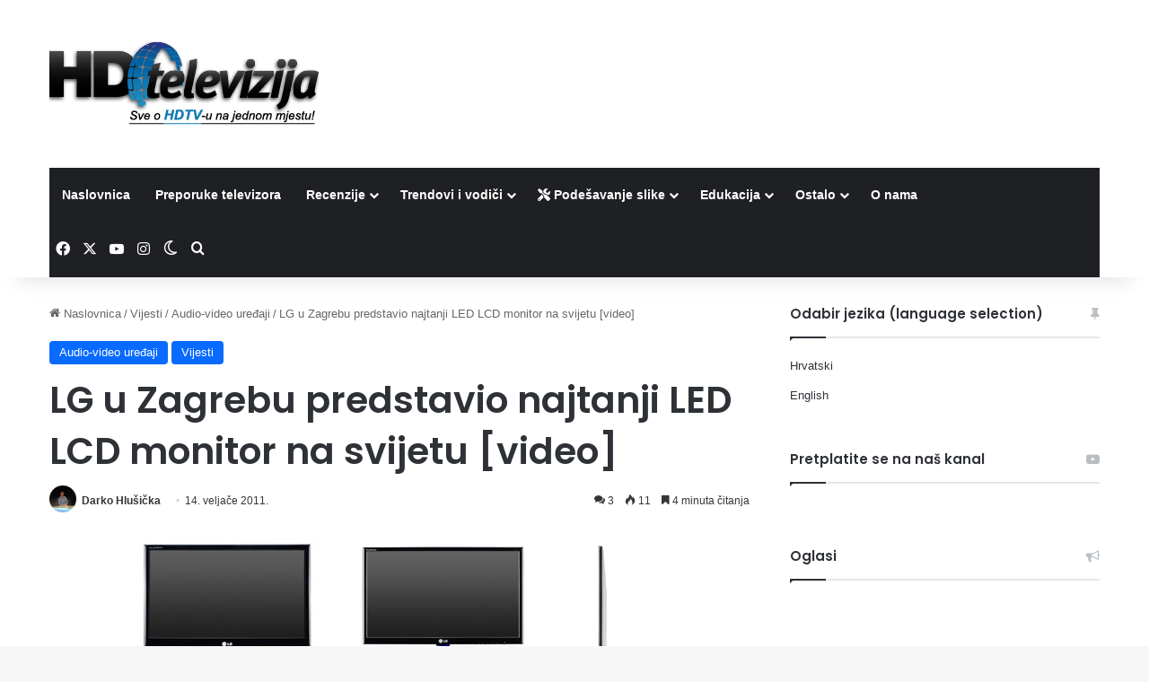

--- FILE ---
content_type: text/html; charset=UTF-8
request_url: https://hdtelevizija.com/2011/02/14/lg-u-zagrebu-predstavio-najtanji-led-lcd-monitor-na-svijetu-video/
body_size: 30273
content:
<!DOCTYPE html>
<html lang="hr" class="" data-skin="light">
<head>
	<meta charset="UTF-8" />
	<link rel="profile" href="https://gmpg.org/xfn/11" />
	<title>LG u Zagrebu predstavio najtanji LED LCD monitor na svijetu [video] &#8211; HD Televizija &#8211; HDTV eZine</title>

<meta http-equiv='x-dns-prefetch-control' content='on'>
<link rel='dns-prefetch' href='//cdnjs.cloudflare.com' />
<link rel='dns-prefetch' href='//ajax.googleapis.com' />
<link rel='dns-prefetch' href='//fonts.googleapis.com' />
<link rel='dns-prefetch' href='//fonts.gstatic.com' />
<link rel='dns-prefetch' href='//s.gravatar.com' />
<link rel='dns-prefetch' href='//www.google-analytics.com' />
<link rel='preload' as='script' href='https://ajax.googleapis.com/ajax/libs/webfont/1/webfont.js'>
<meta name='robots' content='max-image-preview:large' />
<link type="text/css" rel="stylesheet" href="/css/faq-style.css" /><link type="text/css" rel="stylesheet" href="https://hdtelevizija.com/wp-content/themes/jannah/faq-custom.css" /><link rel="alternate" type="application/rss+xml" title="HD Televizija - HDTV eZine &raquo; Kanal" href="https://hdtelevizija.com/feed/" />
<link rel="alternate" type="application/rss+xml" title="HD Televizija - HDTV eZine &raquo; Kanal komentara" href="https://hdtelevizija.com/comments/feed/" />
		<script type="text/javascript">
			try {
				if( 'undefined' != typeof localStorage ){
					var tieSkin = localStorage.getItem('tie-skin');
				}

				
				var html = document.getElementsByTagName('html')[0].classList,
						htmlSkin = 'light';

				if( html.contains('dark-skin') ){
					htmlSkin = 'dark';
				}

				if( tieSkin != null && tieSkin != htmlSkin ){
					html.add('tie-skin-inverted');
					var tieSkinInverted = true;
				}

				if( tieSkin == 'dark' ){
					html.add('dark-skin');
				}
				else if( tieSkin == 'light' ){
					html.remove( 'dark-skin' );
				}
				
			} catch(e) { console.log( e ) }

		</script>
		<link rel="alternate" type="application/rss+xml" title="HD Televizija - HDTV eZine &raquo; LG u Zagrebu predstavio najtanji LED LCD monitor na svijetu [video] Kanal komentara" href="https://hdtelevizija.com/2011/02/14/lg-u-zagrebu-predstavio-najtanji-led-lcd-monitor-na-svijetu-video/feed/" />

		<style type="text/css">
			:root{				
			--tie-preset-gradient-1: linear-gradient(135deg, rgba(6, 147, 227, 1) 0%, rgb(155, 81, 224) 100%);
			--tie-preset-gradient-2: linear-gradient(135deg, rgb(122, 220, 180) 0%, rgb(0, 208, 130) 100%);
			--tie-preset-gradient-3: linear-gradient(135deg, rgba(252, 185, 0, 1) 0%, rgba(255, 105, 0, 1) 100%);
			--tie-preset-gradient-4: linear-gradient(135deg, rgba(255, 105, 0, 1) 0%, rgb(207, 46, 46) 100%);
			--tie-preset-gradient-5: linear-gradient(135deg, rgb(238, 238, 238) 0%, rgb(169, 184, 195) 100%);
			--tie-preset-gradient-6: linear-gradient(135deg, rgb(74, 234, 220) 0%, rgb(151, 120, 209) 20%, rgb(207, 42, 186) 40%, rgb(238, 44, 130) 60%, rgb(251, 105, 98) 80%, rgb(254, 248, 76) 100%);
			--tie-preset-gradient-7: linear-gradient(135deg, rgb(255, 206, 236) 0%, rgb(152, 150, 240) 100%);
			--tie-preset-gradient-8: linear-gradient(135deg, rgb(254, 205, 165) 0%, rgb(254, 45, 45) 50%, rgb(107, 0, 62) 100%);
			--tie-preset-gradient-9: linear-gradient(135deg, rgb(255, 203, 112) 0%, rgb(199, 81, 192) 50%, rgb(65, 88, 208) 100%);
			--tie-preset-gradient-10: linear-gradient(135deg, rgb(255, 245, 203) 0%, rgb(182, 227, 212) 50%, rgb(51, 167, 181) 100%);
			--tie-preset-gradient-11: linear-gradient(135deg, rgb(202, 248, 128) 0%, rgb(113, 206, 126) 100%);
			--tie-preset-gradient-12: linear-gradient(135deg, rgb(2, 3, 129) 0%, rgb(40, 116, 252) 100%);
			--tie-preset-gradient-13: linear-gradient(135deg, #4D34FA, #ad34fa);
			--tie-preset-gradient-14: linear-gradient(135deg, #0057FF, #31B5FF);
			--tie-preset-gradient-15: linear-gradient(135deg, #FF007A, #FF81BD);
			--tie-preset-gradient-16: linear-gradient(135deg, #14111E, #4B4462);
			--tie-preset-gradient-17: linear-gradient(135deg, #F32758, #FFC581);

			
					--main-nav-background: #1f2024;
					--main-nav-secondry-background: rgba(0,0,0,0.2);
					--main-nav-primary-color: #0088ff;
					--main-nav-contrast-primary-color: #FFFFFF;
					--main-nav-text-color: #FFFFFF;
					--main-nav-secondry-text-color: rgba(225,255,255,0.5);
					--main-nav-main-border-color: rgba(255,255,255,0.07);
					--main-nav-secondry-border-color: rgba(255,255,255,0.04);
				
			}
		</style>
	<link rel="alternate" title="oEmbed (JSON)" type="application/json+oembed" href="https://hdtelevizija.com/wp-json/oembed/1.0/embed?url=https%3A%2F%2Fhdtelevizija.com%2F2011%2F02%2F14%2Flg-u-zagrebu-predstavio-najtanji-led-lcd-monitor-na-svijetu-video%2F&#038;lang=hr" />
<link rel="alternate" title="oEmbed (XML)" type="text/xml+oembed" href="https://hdtelevizija.com/wp-json/oembed/1.0/embed?url=https%3A%2F%2Fhdtelevizija.com%2F2011%2F02%2F14%2Flg-u-zagrebu-predstavio-najtanji-led-lcd-monitor-na-svijetu-video%2F&#038;format=xml&#038;lang=hr" />
<meta name="viewport" content="width=device-width, initial-scale=1.0" /><style id='wp-img-auto-sizes-contain-inline-css' type='text/css'>
img:is([sizes=auto i],[sizes^="auto," i]){contain-intrinsic-size:3000px 1500px}
/*# sourceURL=wp-img-auto-sizes-contain-inline-css */
</style>
<style id='wp-emoji-styles-inline-css' type='text/css'>

	img.wp-smiley, img.emoji {
		display: inline !important;
		border: none !important;
		box-shadow: none !important;
		height: 1em !important;
		width: 1em !important;
		margin: 0 0.07em !important;
		vertical-align: -0.1em !important;
		background: none !important;
		padding: 0 !important;
	}
/*# sourceURL=wp-emoji-styles-inline-css */
</style>
<link rel='stylesheet' id='contact-form-7-css' href='https://hdtelevizija.com/wp-content/plugins/contact-form-7/includes/css/styles.css?ver=6.1.4' type='text/css' media='all' />
<link rel='stylesheet' id='tablepress-tabletools-css-css' href='https://hdtelevizija.com/wp-content/plugins/tablepress-datatables-tabletools/css/TableTools.min.css?ver=2.1.5' type='text/css' media='all' />
<link rel='stylesheet' id='tablepress-default-css' href='https://hdtelevizija.com/wp-content/tablepress-combined.min.css?ver=63' type='text/css' media='all' />
<link rel='stylesheet' id='tie-css-base-css' href='https://hdtelevizija.com/wp-content/themes/jannah/assets/css/base.min.css?ver=7.6.2' type='text/css' media='all' />
<link rel='stylesheet' id='tie-css-print-css' href='https://hdtelevizija.com/wp-content/themes/jannah/assets/css/print.css?ver=7.6.2' type='text/css' media='print' />
<style id='tie-css-print-inline-css' type='text/css'>
.wf-active .logo-text,.wf-active h1,.wf-active h2,.wf-active h3,.wf-active h4,.wf-active h5,.wf-active h6,.wf-active .the-subtitle{font-family: 'Poppins';}#tie-body{background-image: url(https://hdtelevizija.com/wp-content/themes/jannah/assets/images/patterns/body-bg47.png);}html #header-notification-bar{background: var( --tie-preset-gradient-13 );}html #header-notification-bar{--tie-buttons-color: #FFFFFF;--tie-buttons-border-color: #FFFFFF;--tie-buttons-hover-color: #e1e1e1;--tie-buttons-hover-text: #000000;}html #header-notification-bar{--tie-buttons-text: #000000;}
/*# sourceURL=tie-css-print-inline-css */
</style>
<script type="text/javascript" data-no-optimize="1" data-cfasync="false" src="https://hdtelevizija.com/wp-includes/js/jquery/jquery.min.js?ver=3.7.1" id="jquery-core-js"></script>
<script type="text/javascript" src="https://hdtelevizija.com/wp-includes/js/jquery/jquery-migrate.min.js?ver=3.4.1" id="jquery-migrate-js"></script>
<script type="text/javascript" id="ai-js-js-extra">
/* <![CDATA[ */
var MyAjax = {"ajaxurl":"https://hdtelevizija.com/wp-admin/admin-ajax.php","security":"147b932250"};
//# sourceURL=ai-js-js-extra
/* ]]> */
</script>
<script type="text/javascript" src="https://hdtelevizija.com/wp-content/plugins/advanced-iframe/js/ai.min.js?ver=1" id="ai-js-js"></script>
<script type="text/javascript" src="https://hdtelevizija.com/js/jquery.faq.js?ver=1.0" id="sta_faq_js-js"></script>
<link rel="https://api.w.org/" href="https://hdtelevizija.com/wp-json/" /><link rel="alternate" title="JSON" type="application/json" href="https://hdtelevizija.com/wp-json/wp/v2/posts/14847" /><link rel="canonical" href="https://hdtelevizija.com/2011/02/14/lg-u-zagrebu-predstavio-najtanji-led-lcd-monitor-na-svijetu-video/" />
 <meta name="description" content="LG Electronics, tvrtka koja od početka prošle godine bilježi konstantan rast na našem tržištu u segmentu monitora i televizora, prošlog je tjedna pred" /><meta http-equiv="X-UA-Compatible" content="IE=edge"><!-- Google tag (gtag.js) -->
<script async src="https://www.googletagmanager.com/gtag/js?id=G-ZDS25CTRP7"></script>
<script>
  window.dataLayer = window.dataLayer || [];
  function gtag(){dataLayer.push(arguments);}
  gtag('js', new Date());

  gtag('config', 'G-ZDS25CTRP7');
</script>

<script async src="https://pagead2.googlesyndication.com/pagead/js/adsbygoogle.js?client=ca-pub-4294721533660703"
     crossorigin="anonymous"></script>

<link rel="icon" href="https://hdtelevizija.com/wp-content/uploads/2014/02/cropped-apple-120px-logo-32x32.jpg" sizes="32x32" />
<link rel="icon" href="https://hdtelevizija.com/wp-content/uploads/2014/02/cropped-apple-120px-logo-192x192.jpg" sizes="192x192" />
<link rel="apple-touch-icon" href="https://hdtelevizija.com/wp-content/uploads/2014/02/cropped-apple-120px-logo-180x180.jpg" />
<meta name="msapplication-TileImage" content="https://hdtelevizija.com/wp-content/uploads/2014/02/cropped-apple-120px-logo-270x270.jpg" />
<style id='global-styles-inline-css' type='text/css'>
:root{--wp--preset--aspect-ratio--square: 1;--wp--preset--aspect-ratio--4-3: 4/3;--wp--preset--aspect-ratio--3-4: 3/4;--wp--preset--aspect-ratio--3-2: 3/2;--wp--preset--aspect-ratio--2-3: 2/3;--wp--preset--aspect-ratio--16-9: 16/9;--wp--preset--aspect-ratio--9-16: 9/16;--wp--preset--color--black: #000000;--wp--preset--color--cyan-bluish-gray: #abb8c3;--wp--preset--color--white: #ffffff;--wp--preset--color--pale-pink: #f78da7;--wp--preset--color--vivid-red: #cf2e2e;--wp--preset--color--luminous-vivid-orange: #ff6900;--wp--preset--color--luminous-vivid-amber: #fcb900;--wp--preset--color--light-green-cyan: #7bdcb5;--wp--preset--color--vivid-green-cyan: #00d084;--wp--preset--color--pale-cyan-blue: #8ed1fc;--wp--preset--color--vivid-cyan-blue: #0693e3;--wp--preset--color--vivid-purple: #9b51e0;--wp--preset--color--global-color: #0088ff;--wp--preset--gradient--vivid-cyan-blue-to-vivid-purple: linear-gradient(135deg,rgb(6,147,227) 0%,rgb(155,81,224) 100%);--wp--preset--gradient--light-green-cyan-to-vivid-green-cyan: linear-gradient(135deg,rgb(122,220,180) 0%,rgb(0,208,130) 100%);--wp--preset--gradient--luminous-vivid-amber-to-luminous-vivid-orange: linear-gradient(135deg,rgb(252,185,0) 0%,rgb(255,105,0) 100%);--wp--preset--gradient--luminous-vivid-orange-to-vivid-red: linear-gradient(135deg,rgb(255,105,0) 0%,rgb(207,46,46) 100%);--wp--preset--gradient--very-light-gray-to-cyan-bluish-gray: linear-gradient(135deg,rgb(238,238,238) 0%,rgb(169,184,195) 100%);--wp--preset--gradient--cool-to-warm-spectrum: linear-gradient(135deg,rgb(74,234,220) 0%,rgb(151,120,209) 20%,rgb(207,42,186) 40%,rgb(238,44,130) 60%,rgb(251,105,98) 80%,rgb(254,248,76) 100%);--wp--preset--gradient--blush-light-purple: linear-gradient(135deg,rgb(255,206,236) 0%,rgb(152,150,240) 100%);--wp--preset--gradient--blush-bordeaux: linear-gradient(135deg,rgb(254,205,165) 0%,rgb(254,45,45) 50%,rgb(107,0,62) 100%);--wp--preset--gradient--luminous-dusk: linear-gradient(135deg,rgb(255,203,112) 0%,rgb(199,81,192) 50%,rgb(65,88,208) 100%);--wp--preset--gradient--pale-ocean: linear-gradient(135deg,rgb(255,245,203) 0%,rgb(182,227,212) 50%,rgb(51,167,181) 100%);--wp--preset--gradient--electric-grass: linear-gradient(135deg,rgb(202,248,128) 0%,rgb(113,206,126) 100%);--wp--preset--gradient--midnight: linear-gradient(135deg,rgb(2,3,129) 0%,rgb(40,116,252) 100%);--wp--preset--font-size--small: 13px;--wp--preset--font-size--medium: 20px;--wp--preset--font-size--large: 36px;--wp--preset--font-size--x-large: 42px;--wp--preset--spacing--20: 0.44rem;--wp--preset--spacing--30: 0.67rem;--wp--preset--spacing--40: 1rem;--wp--preset--spacing--50: 1.5rem;--wp--preset--spacing--60: 2.25rem;--wp--preset--spacing--70: 3.38rem;--wp--preset--spacing--80: 5.06rem;--wp--preset--shadow--natural: 6px 6px 9px rgba(0, 0, 0, 0.2);--wp--preset--shadow--deep: 12px 12px 50px rgba(0, 0, 0, 0.4);--wp--preset--shadow--sharp: 6px 6px 0px rgba(0, 0, 0, 0.2);--wp--preset--shadow--outlined: 6px 6px 0px -3px rgb(255, 255, 255), 6px 6px rgb(0, 0, 0);--wp--preset--shadow--crisp: 6px 6px 0px rgb(0, 0, 0);}:where(.is-layout-flex){gap: 0.5em;}:where(.is-layout-grid){gap: 0.5em;}body .is-layout-flex{display: flex;}.is-layout-flex{flex-wrap: wrap;align-items: center;}.is-layout-flex > :is(*, div){margin: 0;}body .is-layout-grid{display: grid;}.is-layout-grid > :is(*, div){margin: 0;}:where(.wp-block-columns.is-layout-flex){gap: 2em;}:where(.wp-block-columns.is-layout-grid){gap: 2em;}:where(.wp-block-post-template.is-layout-flex){gap: 1.25em;}:where(.wp-block-post-template.is-layout-grid){gap: 1.25em;}.has-black-color{color: var(--wp--preset--color--black) !important;}.has-cyan-bluish-gray-color{color: var(--wp--preset--color--cyan-bluish-gray) !important;}.has-white-color{color: var(--wp--preset--color--white) !important;}.has-pale-pink-color{color: var(--wp--preset--color--pale-pink) !important;}.has-vivid-red-color{color: var(--wp--preset--color--vivid-red) !important;}.has-luminous-vivid-orange-color{color: var(--wp--preset--color--luminous-vivid-orange) !important;}.has-luminous-vivid-amber-color{color: var(--wp--preset--color--luminous-vivid-amber) !important;}.has-light-green-cyan-color{color: var(--wp--preset--color--light-green-cyan) !important;}.has-vivid-green-cyan-color{color: var(--wp--preset--color--vivid-green-cyan) !important;}.has-pale-cyan-blue-color{color: var(--wp--preset--color--pale-cyan-blue) !important;}.has-vivid-cyan-blue-color{color: var(--wp--preset--color--vivid-cyan-blue) !important;}.has-vivid-purple-color{color: var(--wp--preset--color--vivid-purple) !important;}.has-black-background-color{background-color: var(--wp--preset--color--black) !important;}.has-cyan-bluish-gray-background-color{background-color: var(--wp--preset--color--cyan-bluish-gray) !important;}.has-white-background-color{background-color: var(--wp--preset--color--white) !important;}.has-pale-pink-background-color{background-color: var(--wp--preset--color--pale-pink) !important;}.has-vivid-red-background-color{background-color: var(--wp--preset--color--vivid-red) !important;}.has-luminous-vivid-orange-background-color{background-color: var(--wp--preset--color--luminous-vivid-orange) !important;}.has-luminous-vivid-amber-background-color{background-color: var(--wp--preset--color--luminous-vivid-amber) !important;}.has-light-green-cyan-background-color{background-color: var(--wp--preset--color--light-green-cyan) !important;}.has-vivid-green-cyan-background-color{background-color: var(--wp--preset--color--vivid-green-cyan) !important;}.has-pale-cyan-blue-background-color{background-color: var(--wp--preset--color--pale-cyan-blue) !important;}.has-vivid-cyan-blue-background-color{background-color: var(--wp--preset--color--vivid-cyan-blue) !important;}.has-vivid-purple-background-color{background-color: var(--wp--preset--color--vivid-purple) !important;}.has-black-border-color{border-color: var(--wp--preset--color--black) !important;}.has-cyan-bluish-gray-border-color{border-color: var(--wp--preset--color--cyan-bluish-gray) !important;}.has-white-border-color{border-color: var(--wp--preset--color--white) !important;}.has-pale-pink-border-color{border-color: var(--wp--preset--color--pale-pink) !important;}.has-vivid-red-border-color{border-color: var(--wp--preset--color--vivid-red) !important;}.has-luminous-vivid-orange-border-color{border-color: var(--wp--preset--color--luminous-vivid-orange) !important;}.has-luminous-vivid-amber-border-color{border-color: var(--wp--preset--color--luminous-vivid-amber) !important;}.has-light-green-cyan-border-color{border-color: var(--wp--preset--color--light-green-cyan) !important;}.has-vivid-green-cyan-border-color{border-color: var(--wp--preset--color--vivid-green-cyan) !important;}.has-pale-cyan-blue-border-color{border-color: var(--wp--preset--color--pale-cyan-blue) !important;}.has-vivid-cyan-blue-border-color{border-color: var(--wp--preset--color--vivid-cyan-blue) !important;}.has-vivid-purple-border-color{border-color: var(--wp--preset--color--vivid-purple) !important;}.has-vivid-cyan-blue-to-vivid-purple-gradient-background{background: var(--wp--preset--gradient--vivid-cyan-blue-to-vivid-purple) !important;}.has-light-green-cyan-to-vivid-green-cyan-gradient-background{background: var(--wp--preset--gradient--light-green-cyan-to-vivid-green-cyan) !important;}.has-luminous-vivid-amber-to-luminous-vivid-orange-gradient-background{background: var(--wp--preset--gradient--luminous-vivid-amber-to-luminous-vivid-orange) !important;}.has-luminous-vivid-orange-to-vivid-red-gradient-background{background: var(--wp--preset--gradient--luminous-vivid-orange-to-vivid-red) !important;}.has-very-light-gray-to-cyan-bluish-gray-gradient-background{background: var(--wp--preset--gradient--very-light-gray-to-cyan-bluish-gray) !important;}.has-cool-to-warm-spectrum-gradient-background{background: var(--wp--preset--gradient--cool-to-warm-spectrum) !important;}.has-blush-light-purple-gradient-background{background: var(--wp--preset--gradient--blush-light-purple) !important;}.has-blush-bordeaux-gradient-background{background: var(--wp--preset--gradient--blush-bordeaux) !important;}.has-luminous-dusk-gradient-background{background: var(--wp--preset--gradient--luminous-dusk) !important;}.has-pale-ocean-gradient-background{background: var(--wp--preset--gradient--pale-ocean) !important;}.has-electric-grass-gradient-background{background: var(--wp--preset--gradient--electric-grass) !important;}.has-midnight-gradient-background{background: var(--wp--preset--gradient--midnight) !important;}.has-small-font-size{font-size: var(--wp--preset--font-size--small) !important;}.has-medium-font-size{font-size: var(--wp--preset--font-size--medium) !important;}.has-large-font-size{font-size: var(--wp--preset--font-size--large) !important;}.has-x-large-font-size{font-size: var(--wp--preset--font-size--x-large) !important;}
/*# sourceURL=global-styles-inline-css */
</style>
</head>

<body data-rsssl=1 id="tie-body" class="wp-singular post-template-default single single-post postid-14847 single-format-standard wp-theme-jannah tie-no-js wrapper-has-shadow block-head-1 magazine2 is-thumb-overlay-disabled is-desktop is-header-layout-3 has-header-ad sidebar-right has-sidebar post-layout-2 narrow-title-narrow-media has-mobile-share is-ajax-parent-post">



<div class="background-overlay">

	<div id="tie-container" class="site tie-container">

		
		<div id="tie-wrapper">
			
<header id="theme-header" class="theme-header header-layout-3 main-nav-dark main-nav-default-dark main-nav-below main-nav-boxed has-stream-item has-shadow has-normal-width-logo mobile-header-default">
	
<div class="container header-container">
	<div class="tie-row logo-row">

		
		<div class="logo-wrapper">
			<div class="tie-col-md-4 logo-container clearfix">
				<div id="mobile-header-components-area_1" class="mobile-header-components"><ul class="components"><li class="mobile-component_menu custom-menu-link"><a href="#" id="mobile-menu-icon" class=""><span class="tie-mobile-menu-icon nav-icon is-layout-1"></span><span class="screen-reader-text">Izbornik</span></a></li></ul></div>
		<div id="logo" class="image-logo" >

			
			<a title="HD Televizija - HDTV eZine" href="https://hdtelevizija.com/">
				
				<picture class="tie-logo-default tie-logo-picture">
					
					<source class="tie-logo-source-default tie-logo-source" srcset="https://hdtelevizija.com/wp-content/uploads/2014/02/logo-hdtv-v4-retina.png 2x, https://hdtelevizija.com/wp-content/uploads/2013/11/hdtv-v4-header-logo-shd.png 1x">
					<img class="tie-logo-img-default tie-logo-img" src="https://hdtelevizija.com/wp-content/uploads/2013/11/hdtv-v4-header-logo-shd.png" alt="HD Televizija - HDTV eZine" width="402" height="150" style="max-height:150px; width: auto;" />
				</picture>
						</a>

			
		</div><!-- #logo /-->

		<div id="mobile-header-components-area_2" class="mobile-header-components"><ul class="components"><li class="mobile-component_search custom-menu-link">
				<a href="#" class="tie-search-trigger-mobile">
					<span class="tie-icon-search tie-search-icon" aria-hidden="true"></span>
					<span class="screen-reader-text">Traži...</span>
				</a>
			</li></ul></div>			</div><!-- .tie-col /-->
		</div><!-- .logo-wrapper /-->

		<div class="tie-col-md-8 stream-item stream-item-top-wrapper"><div class="stream-item-top"><div class="stream-item-size" style=""><script async src="https://pagead2.googlesyndication.com/pagead/js/adsbygoogle.js?client=ca-pub-4294721533660703"
     crossorigin="anonymous"></script>
<!-- Horizontal ad 2024 Nov -->
<ins class="adsbygoogle"
     style="display:inline-block;width:728px;height:90px"
     data-ad-client="ca-pub-4294721533660703"
     data-ad-slot="9702607575"></ins>
<script>
     (adsbygoogle = window.adsbygoogle || []).push({});
</script></div></div></div><!-- .tie-col /-->
	</div><!-- .tie-row /-->
</div><!-- .container /-->

<div class="main-nav-wrapper">
	<nav id="main-nav" data-skin="search-in-main-nav" class="main-nav header-nav live-search-parent menu-style-default menu-style-solid-bg"  aria-label="Primary Navigation">
		<div class="container">

			<div class="main-menu-wrapper">

				
				<div id="menu-components-wrap">

					
					<div class="main-menu main-menu-wrap">
						<div id="main-nav-menu" class="main-menu header-menu"><ul id="menu-top" class="menu"><li id="menu-item-30723" class="menu-item menu-item-type-custom menu-item-object-custom menu-item-30723"><a href="https://www.hdtelevizija.com">Naslovnica</a></li>
<li id="menu-item-31474" class="menu-item menu-item-type-post_type menu-item-object-page menu-item-31474"><a href="https://hdtelevizija.com/recenzije/preporuke-televizora-best-buy-modeli/">Preporuke televizora</a></li>
<li id="menu-item-11762" class="menu-item menu-item-type-custom menu-item-object-custom menu-item-has-children menu-item-11762"><a href="#">Recenzije</a>
<ul class="sub-menu menu-sub-content">
	<li id="menu-item-39275" class="menu-item menu-item-type-post_type menu-item-object-page menu-item-39275"><a href="https://hdtelevizija.com/recenzije/samsung-televizori/">Samsung televizori</a></li>
	<li id="menu-item-39274" class="menu-item menu-item-type-post_type menu-item-object-page menu-item-39274"><a href="https://hdtelevizija.com/recenzije/lg-televizori/">LG televizori</a></li>
	<li id="menu-item-39272" class="menu-item menu-item-type-post_type menu-item-object-page menu-item-39272"><a href="https://hdtelevizija.com/recenzije/philips-televizori/">Philips televizori</a></li>
	<li id="menu-item-39273" class="menu-item menu-item-type-post_type menu-item-object-page menu-item-39273"><a href="https://hdtelevizija.com/recenzije/panasonic-televizori/">Panasonic televizori</a></li>
	<li id="menu-item-39268" class="menu-item menu-item-type-post_type menu-item-object-page menu-item-39268"><a href="https://hdtelevizija.com/recenzije/tcl-televizori/">TCL televizori</a></li>
	<li id="menu-item-39271" class="menu-item menu-item-type-post_type menu-item-object-page menu-item-39271"><a href="https://hdtelevizija.com/recenzije/sony-televizori/">Sony televizori</a></li>
	<li id="menu-item-39270" class="menu-item menu-item-type-post_type menu-item-object-page menu-item-39270"><a href="https://hdtelevizija.com/recenzije/sharp-televizori/">Sharp televizori</a></li>
	<li id="menu-item-39269" class="menu-item menu-item-type-post_type menu-item-object-page menu-item-39269"><a href="https://hdtelevizija.com/recenzije/toshiba-televizori/">Toshiba televizori</a></li>
	<li id="menu-item-23513" class="menu-item menu-item-type-custom menu-item-object-custom menu-item-23513"><a href="https://hdtelevizija.com/recenzije/sustav-ocjenjivanja/">Sustav ocjenjivanja</a></li>
	<li id="menu-item-11764" class="menu-item menu-item-type-custom menu-item-object-custom menu-item-has-children menu-item-11764"><a href="https://hdtelevizija.com/category/testovi-hd-opreme/pribor-ostalo/">Ostale recenzije</a>
	<ul class="sub-menu menu-sub-content">
		<li id="menu-item-11770" class="menu-item menu-item-type-custom menu-item-object-custom menu-item-has-children menu-item-11770"><a href="https://hdtelevizija.com/category/testovi-hd-opreme/hd-audio-uredaji/">Audio oprema</a>
		<ul class="sub-menu menu-sub-content">
			<li id="menu-item-29116" class="menu-item menu-item-type-custom menu-item-object-custom menu-item-29116"><a href="https://hdtelevizija.com/category/testovi-hd-opreme/hd-audio-uredaji/home-cinema/">Kućna kina</a></li>
			<li id="menu-item-11768" class="menu-item menu-item-type-taxonomy menu-item-object-category menu-item-11768"><a href="https://hdtelevizija.com/category/testovi-hd-opreme/hd-audio-uredaji/audio-kartice/">Audio kartice</a></li>
			<li id="menu-item-11767" class="menu-item menu-item-type-custom menu-item-object-custom menu-item-11767"><a href="https://hdtelevizija.com/category/testovi-hd-opreme/hd-audio-uredaji/av-receiveri-reviews/">A/V pojačala</a></li>
			<li id="menu-item-11771" class="menu-item menu-item-type-custom menu-item-object-custom menu-item-11771"><a href="https://hdtelevizija.com/category/testovi-hd-opreme/hd-audio-uredaji/mrezni-audio-reproduktori/">Mrežni reproduktori glazbe</a></li>
		</ul>
</li>
		<li id="menu-item-11766" class="menu-item menu-item-type-custom menu-item-object-custom menu-item-11766"><a href="https://hdtelevizija.com/category/testovi-hd-opreme/dvdbd-reproduktori/">DVD i BD reproduktori</a></li>
		<li id="menu-item-11765" class="menu-item menu-item-type-custom menu-item-object-custom menu-item-11765"><a href="https://hdtelevizija.com/category/testovi-hd-opreme/media-centri/">Media centri</a></li>
		<li id="menu-item-11775" class="menu-item menu-item-type-custom menu-item-object-custom menu-item-11775"><a href="https://hdtelevizija.com/category/testovi-hd-opreme/hdmi-kabeli/">HDMI kabeli</a></li>
		<li id="menu-item-11769" class="menu-item menu-item-type-custom menu-item-object-custom menu-item-11769"><a href="https://hdtelevizija.com/category/testovi-hd-opreme/nas-serveri/">Kućni serveri/NAS</a></li>
		<li id="menu-item-11772" class="menu-item menu-item-type-custom menu-item-object-custom menu-item-11772"><a href="https://hdtelevizija.com/category/testovi-hd-opreme/periferija-daljinski-upravljaci/">Periferija i daljinski upravljači</a></li>
	</ul>
</li>
	<li id="menu-item-12827" class="menu-item menu-item-type-taxonomy menu-item-object-category menu-item-has-children menu-item-12827"><a href="https://hdtelevizija.com/category/filmovi-movies/">Filmovi</a>
	<ul class="sub-menu menu-sub-content">
		<li id="menu-item-12830" class="menu-item menu-item-type-custom menu-item-object-custom menu-item-12830"><a href="https://hdtelevizija.com/category/filmovi-movies/tehnicke-recenzije-blu-ray-filmova/">Blu-ray recenzije filmova</a></li>
		<li id="menu-item-12828" class="menu-item menu-item-type-taxonomy menu-item-object-category menu-item-12828"><a href="https://hdtelevizija.com/category/filmovi-movies/filmska-glazba/">Filmska glazba</a></li>
	</ul>
</li>
</ul>
</li>
<li id="menu-item-21226" class="menu-item menu-item-type-post_type menu-item-object-page menu-item-has-children menu-item-21226"><a href="https://hdtelevizija.com/vodici-za-kupovinu/">Trendovi i vodiči</a>
<ul class="sub-menu menu-sub-content">
	<li id="menu-item-41909" class="menu-item menu-item-type-post_type menu-item-object-page menu-item-41909"><a href="https://hdtelevizija.com/trendovi-u-svijetu-televizora-2025/">Trendovi u svijetu televizora 2025.</a></li>
	<li id="menu-item-21267" class="menu-item menu-item-type-custom menu-item-object-custom menu-item-21267"><a href="https://hdtelevizija.com/vodici-za-kupovinu/zvucnici-i-kucno-kino/">Zvučnici i kućno kino</a></li>
	<li id="menu-item-38976" class="menu-item menu-item-type-post_type menu-item-object-page menu-item-38976"><a href="https://hdtelevizija.com/vodici-za-kupovinu/vodic-za-kupovinu-ultra-hd-blu-ray-reproduktori/">Vodič: Ultra HD Blu-ray reproduktori</a></li>
	<li id="menu-item-22160" class="menu-item menu-item-type-post_type menu-item-object-page menu-item-22160"><a href="https://hdtelevizija.com/vodici-za-kupovinu/vodic-za-kupovinu-linijski-media-centri/">Linijski media centri</a></li>
	<li id="menu-item-21406" class="menu-item menu-item-type-custom menu-item-object-custom menu-item-21406"><a href="https://hdtelevizija.com/vodici-za-kupovinu/vodic-za-kupovinu-blu-ray-reproduktori">Blu-ray reproduktori</a></li>
	<li id="menu-item-37927" class="menu-item menu-item-type-custom menu-item-object-custom menu-item-has-children menu-item-37927"><a href="#">Arhiva</a>
	<ul class="sub-menu menu-sub-content">
		<li id="menu-item-21217" class="menu-item menu-item-type-post_type menu-item-object-page menu-item-21217"><a href="https://hdtelevizija.com/vodic-za-kupovinu-oznake-modela-hdtv-i-3dtv-televizora/">Vodič kroz oznake televizora</a></li>
		<li id="menu-item-38501" class="menu-item menu-item-type-post_type menu-item-object-page menu-item-38501"><a href="https://hdtelevizija.com/vodici-za-kupovinu/trendovi-u-svijetu-televizora-2017/">Trendovi u svijetu televizora 2017.</a></li>
		<li id="menu-item-36732" class="menu-item menu-item-type-post_type menu-item-object-page menu-item-36732"><a href="https://hdtelevizija.com/vodici-za-kupovinu/trendovi-u-svijetu-televizora-2016/">Trendovi u svijetu televizora 2016.</a></li>
		<li id="menu-item-34862" class="menu-item menu-item-type-post_type menu-item-object-page menu-item-34862"><a href="https://hdtelevizija.com/vodici-za-kupovinu/trendovi-u-svijetu-televizora-2015/">Trendovi u svijetu televizora 2015.</a></li>
		<li id="menu-item-32403" class="menu-item menu-item-type-post_type menu-item-object-page menu-item-32403"><a href="https://hdtelevizija.com/vodici-za-kupovinu/vodic-za-kupovinu-televizora-2014/">Trendovi i vodič za kupovinu televizora 2014.</a></li>
		<li id="menu-item-27627" class="menu-item menu-item-type-post_type menu-item-object-page menu-item-27627"><a href="https://hdtelevizija.com/vodici-za-kupovinu/trendovi-i-vodic-za-kupovinu-televizora-2013/">Trendovi i vodič za kupovinu televizora 2013.</a></li>
		<li id="menu-item-24727" class="menu-item menu-item-type-custom menu-item-object-custom menu-item-24727"><a href="https://hdtelevizija.com/vodici-za-kupovinu/vodic-za-kupovinu-televizora-2012/">Vodič za kupovinu televizora 2012.</a></li>
		<li id="menu-item-21119" class="menu-item menu-item-type-custom menu-item-object-custom menu-item-21119"><a href="https://hdtelevizija.com/vodic-za-kupovinu-najbolji-hd-televizori-2011/">Vodič za kupovinu televizora 2011.</a></li>
	</ul>
</li>
</ul>
</li>
<li id="menu-item-22460" class="menu-item menu-item-type-post_type menu-item-object-page menu-item-has-children menu-item-22460 menu-item-has-icon"><a href="https://hdtelevizija.com/kalibracija-televizora/"> <span aria-hidden="true" class="tie-menu-icon fas fa-tools"></span> Podešavanje slike</a>
<ul class="sub-menu menu-sub-content">
	<li id="menu-item-22461" class="menu-item menu-item-type-custom menu-item-object-custom menu-item-22461"><a href="https://hdtelevizija.com/kalibracija-televizora/hdtv-i-3dtv-kalibracija-osnovni-pojmovi/">Osnovni pojmovi</a></li>
	<li id="menu-item-42015" class="menu-item menu-item-type-custom menu-item-object-custom menu-item-42015"><a href="https://payhip.com/tvcalibrationwithdarko"> <span aria-hidden="true" class="tie-menu-icon fas fa-shopping-cart"></span> Trgovina postavki <small class="menu-tiny-label " style="background-color:#eeee22; color:#000000">WEBSHOP</small></a></li>
	<li id="menu-item-41730" class="menu-item menu-item-type-post_type menu-item-object-page menu-item-41730"><a href="https://hdtelevizija.com/cjenik-usluga-kalibracije-televizora/"> <span aria-hidden="true" class="tie-menu-icon fas fa-tv"></span> Cjenik usluga kalibracije televizora</a></li>
	<li id="menu-item-30206" class="menu-item menu-item-type-custom menu-item-object-custom menu-item-30206"><a href="https://hdtelevizija.com/2013/10/19/analiza-kako-podesiti-moderan-televizor-i-ima-li-smisla-kopirati-postavke-nakon-kalibracije/">Kako podesiti sliku na televizoru?</a></li>
	<li id="menu-item-22902" class="menu-item menu-item-type-post_type menu-item-object-page menu-item-22902"><a href="https://hdtelevizija.com/kalibracija-televizora/hdtv-i-3dtv-kalibracija-podesavanje-razine-crne-boje-kontrola-svjetline-brightness/">Podešavanje razine crne boje (brightness)</a></li>
	<li id="menu-item-23936" class="menu-item menu-item-type-custom menu-item-object-custom menu-item-23936"><a href="https://hdtelevizija.com/kalibracija-televizora/hdtv-i-3dtv-kalibracija-podesavanje-razine-bijele-boje-kontrola-kontrasta-contrast/">Podešavanje razine bijele boje (kontrast)</a></li>
	<li id="menu-item-33527" class="menu-item menu-item-type-custom menu-item-object-custom menu-item-33527"><a href="https://hdtelevizija.com/2014/10/22/vaznost-vizualne-verifikacije-nakon-kalibracije-televizora/">Vizualna verifikacija</a></li>
	<li id="menu-item-26553" class="menu-item menu-item-type-post_type menu-item-object-page menu-item-26553"><a href="https://hdtelevizija.com/kalibracija-televizora/korisnicke-upute-za-avs-hd-709-besplatan-kalibracijski-disk/">Korisničke upute za AVS HD 709 besplatan kalibracijski disk</a></li>
</ul>
</li>
<li id="menu-item-11660" class="menu-item menu-item-type-post_type menu-item-object-page menu-item-has-children menu-item-11660"><a href="https://hdtelevizija.com/osnovno-o-hd-u/">Edukacija</a>
<ul class="sub-menu menu-sub-content">
	<li id="menu-item-21199" class="menu-item menu-item-type-custom menu-item-object-custom menu-item-21199"><a href="https://hdtelevizija.com/osnovno-o-hd-u/sto-je-hd-video/">VIDEO: Što je HD?</a></li>
	<li id="menu-item-31350" class="menu-item menu-item-type-post_type menu-item-object-page menu-item-31350"><a href="https://hdtelevizija.com/sto-je-ultra-hd/">Što je Ultra HD?</a></li>
	<li id="menu-item-32820" class="menu-item menu-item-type-post_type menu-item-object-page menu-item-32820"><a href="https://hdtelevizija.com/osnovno-o-hd-u/zakrivljeni-televizori/">Zakrivljeni televizori</a></li>
	<li id="menu-item-11685" class="menu-item menu-item-type-custom menu-item-object-custom menu-item-11685"><a href="https://hdtelevizija.com/osnovno-o-hd-u/hd_osnove/">HDTV ukratko</a></li>
	<li id="menu-item-11637" class="menu-item menu-item-type-post_type menu-item-object-page menu-item-11637"><a title="Osnove 3DTV-a" href="https://hdtelevizija.com/osnove-3d-a/">3DTV ukratko</a></li>
	<li id="menu-item-11650" class="menu-item menu-item-type-post_type menu-item-object-page menu-item-11650"><a href="https://hdtelevizija.com/osnovno-o-hd-u/hdtv_pitanja_i_odgovori-hd-faq/">Česta pitanja o HD-u</a></li>
	<li id="menu-item-19816" class="menu-item menu-item-type-post_type menu-item-object-page menu-item-19816"><a href="https://hdtelevizija.com/osnovno-o-hd-u/trendovi-buducnosti-super-hd/">Trendovi budućnosti – 4K, 8K &#038; Super HD</a></li>
	<li id="menu-item-11706" class="menu-item menu-item-type-custom menu-item-object-custom menu-item-11706"><a href="//hdtelevizija.com/osnovno-o-hd-u/pojmovnik/">Pojmovnik</a></li>
</ul>
</li>
<li id="menu-item-35408" class="menu-item menu-item-type-custom menu-item-object-custom menu-item-has-children menu-item-35408"><a href="#">Ostalo</a>
<ul class="sub-menu menu-sub-content">
	<li id="menu-item-35022" class="menu-item menu-item-type-post_type menu-item-object-page menu-item-has-children menu-item-35022"><a href="https://hdtelevizija.com/tv-lineup/">TV lineup</a>
	<ul class="sub-menu menu-sub-content">
		<li id="menu-item-35020" class="menu-item menu-item-type-post_type menu-item-object-page menu-item-35020"><a href="https://hdtelevizija.com/tv-lineup/lg-tv-lineup/">LG TV lineup</a></li>
		<li id="menu-item-35019" class="menu-item menu-item-type-post_type menu-item-object-page menu-item-35019"><a href="https://hdtelevizija.com/tv-lineup/samsung-tv-lineup/">Samsung TV lineup</a></li>
		<li id="menu-item-35759" class="menu-item menu-item-type-post_type menu-item-object-page menu-item-35759"><a href="https://hdtelevizija.com/tv-lineup/sony-tv-lineup/">Sony TV lineup</a></li>
		<li id="menu-item-40706" class="menu-item menu-item-type-post_type menu-item-object-page menu-item-40706"><a href="https://hdtelevizija.com/tv-lineup/hisense/">Hisense TV lineup</a></li>
		<li id="menu-item-35758" class="menu-item menu-item-type-post_type menu-item-object-page menu-item-35758"><a href="https://hdtelevizija.com/tv-lineup/panasonic-tv-lineup/">Panasonic TV lineup</a></li>
		<li id="menu-item-35800" class="menu-item menu-item-type-post_type menu-item-object-page menu-item-35800"><a href="https://hdtelevizija.com/tv-lineup/philips-tv-lineup/">Philips TV lineup</a></li>
	</ul>
</li>
	<li id="menu-item-36665" class="menu-item menu-item-type-post_type menu-item-object-page menu-item-36665"><a href="https://hdtelevizija.com/baze-podataka/ansi-crna-boja-i-kontrast/">ANSI crna boja i kontrast</a></li>
	<li id="menu-item-36182" class="menu-item menu-item-type-post_type menu-item-object-page menu-item-36182"><a href="https://hdtelevizija.com/baze-podataka/pokretna-rezolucija/">Pokretna rezolucija</a></li>
	<li id="menu-item-35407" class="menu-item menu-item-type-post_type menu-item-object-page menu-item-35407"><a href="https://hdtelevizija.com/baze-podataka/gamut-modernih-televizora/">Gamut modernih televizora</a></li>
	<li id="menu-item-35497" class="menu-item menu-item-type-post_type menu-item-object-page menu-item-35497"><a href="https://hdtelevizija.com/baze-podataka/input-lag-baza-podataka/">Input lag – ulazno kašnjenje</a></li>
	<li id="menu-item-35926" class="menu-item menu-item-type-post_type menu-item-object-page menu-item-35926"><a href="https://hdtelevizija.com/baze-podataka/energetske-klase-televizora/">Energetske klase televizora</a></li>
</ul>
</li>
<li id="menu-item-33333" class="menu-item menu-item-type-post_type menu-item-object-page menu-item-33333"><a href="https://hdtelevizija.com/about/">O nama</a></li>
</ul></div>					</div><!-- .main-menu /-->

					<ul class="components"> <li class="social-icons-item"><a class="social-link facebook-social-icon" rel="external noopener nofollow" target="_blank" href="https://www.facebook.com/hdtelevizija/"><span class="tie-social-icon tie-icon-facebook"></span><span class="screen-reader-text">Facebook</span></a></li><li class="social-icons-item"><a class="social-link twitter-social-icon" rel="external noopener nofollow" target="_blank" href="https://twitter.com/darkohlusicka"><span class="tie-social-icon tie-icon-twitter"></span><span class="screen-reader-text">X</span></a></li><li class="social-icons-item"><a class="social-link youtube-social-icon" rel="external noopener nofollow" target="_blank" href="https://youtube.com/@tvguydarko"><span class="tie-social-icon tie-icon-youtube"></span><span class="screen-reader-text">YouTube</span></a></li><li class="social-icons-item"><a class="social-link instagram-social-icon" rel="external noopener nofollow" target="_blank" href="https://www.instagram.com/tvguydarko/"><span class="tie-social-icon tie-icon-instagram"></span><span class="screen-reader-text">Instagram</span></a></li> 	<li class="skin-icon menu-item custom-menu-link">
		<a href="#" class="change-skin" title="Switch skin">
			<span class="tie-icon-moon change-skin-icon" aria-hidden="true"></span>
			<span class="screen-reader-text">Switch skin</span>
		</a>
	</li>
				<li class="search-compact-icon menu-item custom-menu-link">
				<a href="#" class="tie-search-trigger">
					<span class="tie-icon-search tie-search-icon" aria-hidden="true"></span>
					<span class="screen-reader-text">Traži...</span>
				</a>
			</li>
			</ul><!-- Components -->
				</div><!-- #menu-components-wrap /-->
			</div><!-- .main-menu-wrapper /-->
		</div><!-- .container /-->

			</nav><!-- #main-nav /-->
</div><!-- .main-nav-wrapper /-->

</header>

		<script type="text/javascript">
			try{if("undefined"!=typeof localStorage){var header,mnIsDark=!1,tnIsDark=!1;(header=document.getElementById("theme-header"))&&((header=header.classList).contains("main-nav-default-dark")&&(mnIsDark=!0),header.contains("top-nav-default-dark")&&(tnIsDark=!0),"dark"==tieSkin?(header.add("main-nav-dark","top-nav-dark"),header.remove("main-nav-light","top-nav-light")):"light"==tieSkin&&(mnIsDark||(header.remove("main-nav-dark"),header.add("main-nav-light")),tnIsDark||(header.remove("top-nav-dark"),header.add("top-nav-light"))))}}catch(a){console.log(a)}
		</script>
		<link rel='stylesheet' id='tie-css-styles-css' href='https://hdtelevizija.com/wp-content/themes/jannah/assets/css/style.min.css' type='text/css' media='all' />
<script>console.log('Style tie-css-styles')</script>
<link rel='stylesheet' id='tie-css-single-css' href='https://hdtelevizija.com/wp-content/themes/jannah/assets/css/single.min.css' type='text/css' media='all' />
<script>console.log('Style tie-css-single')</script>
<div id="content" class="site-content container"><div id="main-content-row" class="tie-row main-content-row">

<div class="main-content tie-col-md-8 tie-col-xs-12" role="main">

	
	<article id="the-post" class="container-wrapper post-content tie-standard tie-autoloaded-post" data-post-url="https://hdtelevizija.com/2011/02/14/lg-u-zagrebu-predstavio-najtanji-led-lcd-monitor-na-svijetu-video/" data-post-title="LG u Zagrebu predstavio najtanji LED LCD monitor na svijetu [video]" data-post-edit="https://hdtelevizija.com/wp-admin/post.php?post=14847&#038;action=edit" data-share-title="LG%20u%20Zagrebu%20predstavio%20najtanji%20LED%20LCD%20monitor%20na%20svijetu%20%5Bvideo%5D" data-share-link="https://hdtelevizija.com/2011/02/14/lg-u-zagrebu-predstavio-najtanji-led-lcd-monitor-na-svijetu-video/" data-share-image="https://hdtelevizija.com/wp-content/uploads/2011/02/lg-super-led.jpg">

		
<header class="entry-header-outer">

	<nav id="breadcrumb"><a href="https://hdtelevizija.com/"><span class="tie-icon-home" aria-hidden="true"></span> Naslovnica</a><em class="delimiter">/</em><a href="https://hdtelevizija.com/category/hdtv-vijesti_i_novosti/">Vijesti</a><em class="delimiter">/</em><a href="https://hdtelevizija.com/category/hdtv-vijesti_i_novosti/audio-video-uredaji/">Audio-video uređaji</a><em class="delimiter">/</em><span class="current">LG u Zagrebu predstavio najtanji LED LCD monitor na svijetu [video]</span></nav><script type="application/ld+json">{"@context":"http:\/\/schema.org","@type":"BreadcrumbList","@id":"#Breadcrumb","itemListElement":[{"@type":"ListItem","position":1,"item":{"name":"Naslovnica","@id":"https:\/\/hdtelevizija.com\/"}},{"@type":"ListItem","position":2,"item":{"name":"Vijesti","@id":"https:\/\/hdtelevizija.com\/category\/hdtv-vijesti_i_novosti\/"}},{"@type":"ListItem","position":3,"item":{"name":"Audio-video ure\u0111aji","@id":"https:\/\/hdtelevizija.com\/category\/hdtv-vijesti_i_novosti\/audio-video-uredaji\/"}}]}</script>
	<div class="entry-header">

		<span class="post-cat-wrap"><a class="post-cat tie-cat-3" href="https://hdtelevizija.com/category/hdtv-vijesti_i_novosti/audio-video-uredaji/">Audio-video uređaji</a><a class="post-cat tie-cat-1" href="https://hdtelevizija.com/category/hdtv-vijesti_i_novosti/">Vijesti</a></span>
		<h1 class="post-title entry-title">
			LG u Zagrebu predstavio najtanji LED LCD monitor na svijetu [video]		</h1>

		<div class="single-post-meta post-meta clearfix"><span class="author-meta single-author with-avatars"><span class="meta-item meta-author-wrapper meta-author-1">
						<span class="meta-author-avatar">
							<a href="https://hdtelevizija.com/author/darco/"><img alt='Photo of Darko Hlušička' src='https://secure.gravatar.com/avatar/51ed427beae446422021d95e94862ef9de5291b388acfc99735314e47bc5e58b?s=140&#038;d=retro&#038;r=g' srcset='https://secure.gravatar.com/avatar/51ed427beae446422021d95e94862ef9de5291b388acfc99735314e47bc5e58b?s=280&#038;d=retro&#038;r=g 2x' class='avatar avatar-140 photo' height='140' width='140' decoding='async'/></a>
						</span>
					<span class="meta-author"><a href="https://hdtelevizija.com/author/darco/" class="author-name tie-icon" title="Darko Hlušička">Darko Hlušička</a></span></span></span><span class="date meta-item tie-icon">14. veljače 2011.</span><div class="tie-alignright"><span class="meta-comment tie-icon meta-item fa-before">3</span><span class="meta-views meta-item "><span class="tie-icon-fire" aria-hidden="true"></span> 10 </span><span class="meta-reading-time meta-item"><span class="tie-icon-bookmark" aria-hidden="true"></span> 4 minuta čitanja</span> </div></div><!-- .post-meta -->	</div><!-- .entry-header /-->

	
	
</header><!-- .entry-header-outer /-->



		<div class="entry-content entry clearfix">

			
			<p style="text-align: center;"><img fetchpriority="high" decoding="async" class="alignnone size-full wp-image-14851" title="lg-super-led" src="https://hdtelevizija.com/wp-content/uploads/2011/02/lg-super-led.jpg" alt="" width="600" height="300" srcset="https://hdtelevizija.com/wp-content/uploads/2011/02/lg-super-led.jpg 600w, https://hdtelevizija.com/wp-content/uploads/2011/02/lg-super-led-200x100.jpg 200w, https://hdtelevizija.com/wp-content/uploads/2011/02/lg-super-led-300x150.jpg 300w, https://hdtelevizija.com/wp-content/uploads/2011/02/lg-super-led-109x55.jpg 109w" sizes="(max-width: 600px) 100vw, 600px" /></p>
<p>LG Electronics, tvrtka koja od početka prošle godine bilježi konstantan rast na našem tržištu u segmentu monitora i televizora, prošlog je tjedna predstavila novu kategoriju monitora atraktivnog imena <strong>SUPER LED</strong>. Ovi monitori, zasnovani na LED pozadinskom osvjetljenju, podijeljeni su u dvije osnovne skupine prema svojim karakteristikama: izuzetno tanki Super Slim i modeli nešto većih dimenzija, no šireg kuta gledanja &#8211; Super Angle. Zvijezda predstavljanja svakako je model prve spomenute skupine, oznake E90, a koji s debljnimo od svega 7.2mm trenutno nosi titulu najtanjeg na svijetu. Monitor je na nedavno održanom Sajmu potrošačke elektronike (CES)  dobio posebnu nagradu Innovation Award, u kategoriji računalne  periferije. Predstavljeni su i ostali modeli, uključujući i IPS1 i IPS6 modele širokog kuta gledanja, a više informacija o njima i zanimljivostima s eventa pogledajte u video prilogu koji donosimo u suradnji s Novim Milenijem:</p>
<p style="text-align: center;">[youtube id=&#8221;B5gwqOvsXBE&#8221; w=&#8221;600&#8243; h=&#8221;337&#8243;]</p>
<p><span id="more-14847"></span></p>
<p style="text-align: center;"><strong><em>Nova kategorija SUPER LED LG-evih monitora jedinstvenih značajki na tržištu </em></strong></p>
<p><strong>Zagreb, 8. veljače 2011.</strong> &#8211; LG Electronics predstavio je novu kategoriju monitora s LED pozadinskim osvjetljenjem nazvanu SUPER LED. Proizvodi ove kategorije grupirani su u potkategorije prema svojim osnovnim karakteristikama: <em>Super Slim</em> (izuzetno tanki E90, E81 i E60) te <em>Super Angle</em> (modeli IPS1 i IPS6 s velikim kutom vidljivosti), a sve ih karakterizira nenadmašna kvaliteta prikaza te smanjena potrošnja energije. Ovi LG-evi monitori razvijeni su kako bi se svojim značajkama, vrhunskom tehnologijom i elegantnim dizajnom uklopili u svaki dom ili ured.</p>
<p>Prema istraživanju agencije Context BNA, LG od početka prošle godine bilježi konstantan rast i, za razliku od tržišnog udjela od 24 posto koji je zauzimao u drugom kvartalu 2010., udio se na kraju trećeg gotovo dvostruko povećao na čak 46 posto. Time je LG Hrvatska postigao najbolje prodajne rezultate i najveći udio na tržištu monitora u cijeloj Europi u promatranom razdoblju. LG je sa svojom ponudom monitora na domaćem tržištu prisutan već 15 godina, a podaci za prošlu godinu pokazuju da korisnici najviše preferiraju LG-eve monitore zaslona veličine 22 inča, dok najveći rast bilježi upravo prodaja proizvoda s LED pozadinskim osvjetljenjem.</p>
<p><strong>LG E90 </strong></p>
<p>Monitor LG E90, debljine svega 7,2 mm, trenutno je najtanji na svijetu. Ovaj elegantan model s LED pozadinskim osvjetljenjem zaslona, mega kontrastom i vremenom odziva od samo 2 ms nudi realan i živopisan prikaz sadržaja bez zamućenja slike, uključujući i visoku razlučivost za gledanje Blu-ray filmova i savršen kino ugođaj u domu.</p>
<p style="text-align: center;"><a href="https://hdtelevizija.com/wp-content/uploads/2011/02/LG-E90.jpg"><img decoding="async" class="alignnone size-medium wp-image-14848" title="LG-E90" src="https://hdtelevizija.com/wp-content/uploads/2011/02/LG-E90-400x288.jpg" alt="" width="400" height="288" /></a></p>
<p>Intenzitet LED osvjetljenja varira ovisno o sadržaju koji se prikazuje na zaslonu čime se postiže prirodniji kontrast slike i živopisniji prikaz sadržaja. Također postoji mogućnost isključivanja pozadinskog osvjetljenja kako bi se ublažili jaki prijelazi prilikom prikazivanja različitih tonova boje. Vrijeme odziva od 2 ms i vjerno prenošenje slike čine monitor E90 idealnim za prikazivanje, između ostalog, sportskih događanja ili akcijskih filmova. LG-ev softver <strong><em>Image</em><em> Booster</em></strong> omogućava poboljšanje prikaza slike niske razlučivosti na online servisima poput YouTubea, a dostupan je putem instalacijskog CD-a.</p>
<p>Najtanje kućište na svijetu i postolje titan srebrne boje monitora E90 izraz su LG-eve sofisticiranosti i elegancije pri dizajniranju svojih proizvoda. Zahvaljujući zapanjujuće tankom dizajnu monitora LG E90, utor za napajanje i priključak monitora smješteni su na njegovom postolju za lakše povezivanje, bez zamršenih kablova. Tako se ovom LG-evom značajkom <em>EZ cabeling</em> dodatno naglašava estetska komponenta uređaja.</p>
<p>LG-ev monitor E90 također smanjuje potrošnju električne energije do 35 posto u odnosu na LCD monitore s uobičajenim CCFL pozadinskim osvjetljenjem. Osim toga, pri proizvodnji ovog monitora koristi se manje opasnih materijala kao što su halogen i živa, što je u skladu s LG-evim poticanjem poslovanja održivog razvoja i ekološke proizvodnje. Monitor LG E90 je na nedavno održanom Sajmu potrošačke elektronike (CES) dobio posebnu nagradu Innovation Award, u kategoriji računalne periferije.</p>
<p><strong> </strong></p>
<p><strong>LG E81</strong></p>
<p>Zahvaljujući rezoluciji <strong>SUPER+</strong>, model LG E81 daje bolji prikaz slike niže razlučivosti, dok HD sadržaj reproducira uz iznimnu oštrinu. Mega kontrast i vrijeme odziva od 2 ms zaslužni su za još veću dubinu tamnih boja i svjetlije svijetle tonove bez zamućenja slike.</p>
<p>Ovaj predstavnik kategorije <em>Super Slim</em> objedinjava energetsku učinkovitost i, uz debljinu od svega 11,9 mm, vrhunski dizajn, a njegovi su kablovi smješteni na donjoj strani postolja u titan srebrnoj boji (<em>EZ cabeling</em>).</p>
<p><strong>LG E60 </strong></p>
<p>Ideja vodilja prilikom proizvodnje LG-evog monitora E60 bila je ostvariti<strong> besprijekoran izgled uređaja</strong> koji je u potpunosti prilagođen potrebama korisnika.</p>
<p style="text-align: center;"><a href="https://hdtelevizija.com/wp-content/uploads/2011/02/LG-E60.jpg"><img loading="lazy" decoding="async" class="alignnone size-medium wp-image-14849" title="LG-E60" src="https://hdtelevizija.com/wp-content/uploads/2011/02/LG-E60-400x262.jpg" alt="" width="400" height="262" /></a></p>
<p>LG E60, također je član potkategorije<strong> Super Slim</strong> koji sa svojom debljinom od samo 12,9 mm, omjerom stranica 16:9 i Full HD razlučivosti (1080p) unaprijeđuje kvalitetu slike. Tu su i vrijeme odziva od 5 ms, omjer kontrasta 5M:1 te napredne mogućnosti povezivanja putem HDMI-a, DVI-D-a i D-sub-a. LG-ev monitor E60 ima dulji životni vijek od konvencionalnih monitora s CCFL pozadinskim osvjetljenjem te je energetski učinkovit i obazriv prema okolišu. Njegov elegantan dizajn i iznimno tanko kućište dodatno su naglašeni plavičastim svjetlom na transparentnom „vratu“ te podesivim postoljem.</p>
<p><strong>IPS1 i IPS6</strong></p>
<p>LG, kao inovator u proizvodnji IPS panela, otišao je korak dalje spojivši novu generaciju IPS matrice s LED pozadinskim osvjetljenjem kako bi se dobila nenadmašna kombinacija odlične kvalitete prikaza i široki kut vidljivosti.</p>
<p style="text-align: center;"><a href="https://hdtelevizija.com/wp-content/uploads/2011/02/LG-IPS6.jpg"><img loading="lazy" decoding="async" class="alignnone size-medium wp-image-14850" title="LG-IPS6" src="https://hdtelevizija.com/wp-content/uploads/2011/02/LG-IPS6-400x332.jpg" alt="" width="400" height="332" /></a></p>
<p>Modeli IPS1 i IPS6, predstavnici potkategorije <em>Super Angle</em>, poseban naglasak stavljaju na smanjenje zamora očiju kao i na stabilnost te ujednačenost boja i svjetline pri bilo kojem kutu gledanja. Vrhunski IPS paneli ovih monitora čine ih idealnim za obradu videa, fotografija i grafički dizajn. Zbog vremena odziva od samo 2 ms i ugrađenih zvučnika, ovi monitori preporučuju se, osim za profesionalnu uporabu, i za gledanje filmova ili igranje. LG-evi IPS modeli izrazito su tanki, elegantno dizajnirani, a potrošnja energije im je smanjena za 27 posto u odnosu na druge monitore s certifikatom EnergyStar.</p>
<p>Novi monitori iz kategorije SUPER LED na hrvatskom tržištu mogu se nabaviti u distribuciji tvtki M San, Microline i Recro te njihovih maloprodajnih partnera.</p>

			<div class="post-bottom-meta post-bottom-tags post-tags-modern"><div class="post-bottom-meta-title"><span class="tie-icon-tags" aria-hidden="true"></span> Tags</div><span class="tagcloud"><a href="https://hdtelevizija.com/tag/blu-ray/" rel="tag">blu-ray</a> <a href="https://hdtelevizija.com/tag/e90/" rel="tag">e90</a> <a href="https://hdtelevizija.com/tag/hdtv/" rel="tag">HDTV</a> <a href="https://hdtelevizija.com/tag/image-booster/" rel="tag">Image Booster</a> <a href="https://hdtelevizija.com/tag/ips1/" rel="tag">ips1</a> <a href="https://hdtelevizija.com/tag/ips6/" rel="tag">ips6</a> <a href="https://hdtelevizija.com/tag/led-lcd/" rel="tag">led lcd</a> <a href="https://hdtelevizija.com/tag/lg/" rel="tag">lg</a> <a href="https://hdtelevizija.com/tag/monitor/" rel="tag">monitor</a> <a href="https://hdtelevizija.com/tag/novi-milenij/" rel="tag">novi milenij</a> <a href="https://hdtelevizija.com/tag/prezentacija/" rel="tag">prezentacija</a> <a href="https://hdtelevizija.com/tag/super-led/" rel="tag">super led</a> <a href="https://hdtelevizija.com/tag/super-plus/" rel="tag">super plus</a> <a href="https://hdtelevizija.com/tag/video/" rel="tag">Video</a> <a href="https://hdtelevizija.com/tag/zagreb/" rel="tag">zagreb</a></span></div>
		</div><!-- .entry-content /-->

				<div id="post-extra-info">
			<div class="theiaStickySidebar">
				<div class="single-post-meta post-meta clearfix"><span class="author-meta single-author with-avatars"><span class="meta-item meta-author-wrapper meta-author-1">
						<span class="meta-author-avatar">
							<a href="https://hdtelevizija.com/author/darco/"><img alt='Photo of Darko Hlušička' src='https://secure.gravatar.com/avatar/51ed427beae446422021d95e94862ef9de5291b388acfc99735314e47bc5e58b?s=140&#038;d=retro&#038;r=g' srcset='https://secure.gravatar.com/avatar/51ed427beae446422021d95e94862ef9de5291b388acfc99735314e47bc5e58b?s=280&#038;d=retro&#038;r=g 2x' class='avatar avatar-140 photo' height='140' width='140' loading='lazy' decoding='async'/></a>
						</span>
					<span class="meta-author"><a href="https://hdtelevizija.com/author/darco/" class="author-name tie-icon" title="Darko Hlušička">Darko Hlušička</a></span></span></span><span class="date meta-item tie-icon">14. veljače 2011.</span><div class="tie-alignright"><span class="meta-comment tie-icon meta-item fa-before">3</span><span class="meta-views meta-item "><span class="tie-icon-fire" aria-hidden="true"></span> 10 </span><span class="meta-reading-time meta-item"><span class="tie-icon-bookmark" aria-hidden="true"></span> 4 minuta čitanja</span> </div></div><!-- .post-meta -->
			</div>
		</div>

		<div class="clearfix"></div>
		<script id="tie-schema-json" type="application/ld+json">{"@context":"http:\/\/schema.org","@type":"Article","dateCreated":"2011-02-14T21:02:41+02:00","datePublished":"2011-02-14T21:02:41+02:00","dateModified":"2011-02-14T21:02:41+02:00","headline":"LG u Zagrebu predstavio najtanji LED LCD monitor na svijetu [video]","name":"LG u Zagrebu predstavio najtanji LED LCD monitor na svijetu [video]","keywords":"blu-ray,e90,HDTV,Image Booster,ips1,ips6,led lcd,lg,monitor,novi milenij,prezentacija,super led,super plus,Video,zagreb","url":"https:\/\/hdtelevizija.com\/2011\/02\/14\/lg-u-zagrebu-predstavio-najtanji-led-lcd-monitor-na-svijetu-video\/","description":"LG Electronics, tvrtka koja od po\u010detka pro\u0161le godine bilje\u017ei konstantan rast na na\u0161em tr\u017ei\u0161tu u segmentu monitora i televizora, pro\u0161log je tjedna predstavila novu kategoriju monitora atraktivnog imena","copyrightYear":"2011","articleSection":"Audio-video ure\u0111aji,Vijesti","articleBody":"\r\nLG Electronics, tvrtka koja od po\u010detka pro\u0161le godine bilje\u017ei konstantan rast na na\u0161em tr\u017ei\u0161tu u segmentu monitora i televizora, pro\u0161log je tjedna predstavila novu kategoriju monitora atraktivnog imena SUPER LED. Ovi monitori, zasnovani na LED pozadinskom osvjetljenju, podijeljeni su u dvije osnovne skupine prema svojim karakteristikama: izuzetno tanki Super Slim i modeli ne\u0161to ve\u0107ih dimenzija, no \u0161ireg kuta gledanja - Super Angle. Zvijezda predstavljanja svakako je model prve spomenute skupine, oznake E90, a koji s debljnimo od svega 7.2mm trenutno nosi titulu najtanjeg na svijetu. Monitor je na nedavno odr\u017eanom Sajmu potro\u0161a\u010dke elektronike (CES)  dobio posebnu nagradu Innovation Award, u kategoriji ra\u010dunalne  periferije. Predstavljeni su i ostali modeli, uklju\u010duju\u0107i i IPS1 i IPS6 modele \u0161irokog kuta gledanja, a vi\u0161e informacija o njima i zanimljivostima s eventa pogledajte u video prilogu koji donosimo u suradnji s Novim Milenijem:\r\n[youtube id=\"B5gwqOvsXBE\" w=\"600\" h=\"337\"]\r\n\r\nNova kategorija SUPER LED LG-evih monitora jedinstvenih zna\u010dajki na tr\u017ei\u0161tu \r\nZagreb, 8. velja\u010de 2011. - LG Electronics predstavio je novu kategoriju monitora s LED pozadinskim osvjetljenjem nazvanu SUPER LED. Proizvodi ove kategorije grupirani su u potkategorije prema svojim osnovnim karakteristikama: Super Slim (izuzetno tanki E90, E81 i E60) te Super Angle (modeli IPS1 i IPS6 s velikim kutom vidljivosti), a sve ih karakterizira nenadma\u0161na kvaliteta prikaza te smanjena potro\u0161nja energije. Ovi LG-evi monitori razvijeni su kako bi se svojim zna\u010dajkama, vrhunskom tehnologijom i elegantnim dizajnom uklopili u svaki dom ili ured.\r\n\r\nPrema istra\u017eivanju agencije Context BNA, LG od po\u010detka pro\u0161le godine bilje\u017ei konstantan rast i, za razliku od tr\u017ei\u0161nog udjela od 24 posto koji je zauzimao u drugom kvartalu 2010., udio se na kraju tre\u0107eg gotovo dvostruko pove\u0107ao na \u010dak 46 posto. Time je LG Hrvatska postigao najbolje prodajne rezultate i najve\u0107i udio na tr\u017ei\u0161tu monitora u cijeloj Europi u promatranom razdoblju. LG je sa svojom ponudom monitora na doma\u0107em tr\u017ei\u0161tu prisutan ve\u0107 15 godina, a podaci za pro\u0161lu godinu pokazuju da korisnici najvi\u0161e preferiraju LG-eve monitore zaslona veli\u010dine 22 in\u010da, dok najve\u0107i rast bilje\u017ei upravo prodaja proizvoda s LED pozadinskim osvjetljenjem.\r\n\r\nLG E90 \r\n\r\nMonitor LG E90, debljine svega 7,2 mm, trenutno je najtanji na svijetu. Ovaj elegantan model s LED pozadinskim osvjetljenjem zaslona, mega kontrastom i vremenom odziva od samo 2 ms nudi realan i \u017eivopisan prikaz sadr\u017eaja bez zamu\u0107enja slike, uklju\u010duju\u0107i i visoku razlu\u010divost za gledanje Blu-ray filmova i savr\u0161en kino ugo\u0111aj u domu.\r\n\r\nIntenzitet LED osvjetljenja varira ovisno o sadr\u017eaju koji se prikazuje na zaslonu \u010dime se posti\u017ee prirodniji kontrast slike i \u017eivopisniji prikaz sadr\u017eaja. Tako\u0111er postoji mogu\u0107nost isklju\u010divanja pozadinskog osvjetljenja kako bi se ubla\u017eili jaki prijelazi prilikom prikazivanja razli\u010ditih tonova boje. Vrijeme odziva od 2 ms i vjerno preno\u0161enje slike \u010dine monitor E90 idealnim za prikazivanje, izme\u0111u ostalog, sportskih doga\u0111anja ili akcijskih filmova. LG-ev softver Image Booster omogu\u0107ava pobolj\u0161anje prikaza slike niske razlu\u010divosti na online servisima poput YouTubea, a dostupan je putem instalacijskog CD-a.\r\n\r\nNajtanje ku\u0107i\u0161te na svijetu i postolje titan srebrne boje monitora E90 izraz su LG-eve sofisticiranosti i elegancije pri dizajniranju svojih proizvoda. Zahvaljuju\u0107i zapanjuju\u0107e tankom dizajnu monitora LG E90, utor za napajanje i priklju\u010dak monitora smje\u0161teni su na njegovom postolju za lak\u0161e povezivanje, bez zamr\u0161enih kablova. Tako se ovom LG-evom zna\u010dajkom EZ cabeling dodatno nagla\u0161ava estetska komponenta ure\u0111aja.\r\n\r\nLG-ev monitor E90 tako\u0111er smanjuje potro\u0161nju elektri\u010dne energije do 35 posto u odnosu na LCD monitore s uobi\u010dajenim CCFL pozadinskim osvjetljenjem. Osim toga, pri proizvodnji ovog monitora koristi se manje opasnih materijala kao \u0161to su halogen i \u017eiva, \u0161to je u skladu s LG-evim poticanjem poslovanja odr\u017eivog razvoja i ekolo\u0161ke proizvodnje. Monitor LG E90 je na nedavno odr\u017eanom Sajmu potro\u0161a\u010dke elektronike (CES) dobio posebnu nagradu Innovation Award, u kategoriji ra\u010dunalne periferije.\r\n\r\n \r\n\r\nLG E81\r\n\r\nZahvaljuju\u0107i rezoluciji SUPER+, model LG E81 daje bolji prikaz slike ni\u017ee razlu\u010divosti, dok HD sadr\u017eaj reproducira uz iznimnu o\u0161trinu. Mega kontrast i vrijeme odziva od 2 ms zaslu\u017eni su za jo\u0161 ve\u0107u dubinu tamnih boja i svjetlije svijetle tonove bez zamu\u0107enja slike.\r\n\r\nOvaj predstavnik kategorije Super Slim objedinjava energetsku u\u010dinkovitost i, uz debljinu od svega 11,9 mm, vrhunski dizajn, a njegovi su kablovi smje\u0161teni na donjoj strani postolja u titan srebrnoj boji (EZ cabeling).\r\n\r\nLG E60 \r\n\r\nIdeja vodilja prilikom proizvodnje LG-evog monitora E60 bila je ostvariti besprijekoran izgled ure\u0111aja koji je u potpunosti prilago\u0111en potrebama korisnika.\r\n\r\nLG E60, tako\u0111er je \u010dlan potkategorije Super Slim koji sa svojom debljinom od samo 12,9 mm, omjerom stranica 16:9 i Full HD razlu\u010divosti (1080p) unaprije\u0111uje kvalitetu slike. Tu su i vrijeme odziva od 5 ms, omjer kontrasta 5M:1 te napredne mogu\u0107nosti povezivanja putem HDMI-a, DVI-D-a i D-sub-a. LG-ev monitor E60 ima dulji \u017eivotni vijek od konvencionalnih monitora s CCFL pozadinskim osvjetljenjem te je energetski u\u010dinkovit i obazriv prema okoli\u0161u. Njegov elegantan dizajn i iznimno tanko ku\u0107i\u0161te dodatno su nagla\u0161eni plavi\u010dastim svjetlom na transparentnom \u201evratu\u201c te podesivim postoljem.\r\n\r\nIPS1 i IPS6\r\n\r\nLG, kao inovator u proizvodnji IPS panela, oti\u0161ao je korak dalje spojiv\u0161i novu generaciju IPS matrice s LED pozadinskim osvjetljenjem kako bi se dobila nenadma\u0161na kombinacija odli\u010dne kvalitete prikaza i \u0161iroki kut vidljivosti.\r\n\r\nModeli IPS1 i IPS6, predstavnici potkategorije Super Angle, poseban naglasak stavljaju na smanjenje zamora o\u010diju kao i na stabilnost te ujedna\u010denost boja i svjetline pri bilo kojem kutu gledanja. Vrhunski IPS paneli ovih monitora \u010dine ih idealnim za obradu videa, fotografija i grafi\u010dki dizajn. Zbog vremena odziva od samo 2 ms i ugra\u0111enih zvu\u010dnika, ovi monitori preporu\u010duju se, osim za profesionalnu uporabu, i za gledanje filmova ili igranje. LG-evi IPS modeli izrazito su tanki, elegantno dizajnirani, a potro\u0161nja energije im je smanjena za 27 posto u odnosu na druge monitore s certifikatom EnergyStar.\r\n\r\nNovi monitori iz kategorije SUPER LED na hrvatskom tr\u017ei\u0161tu mogu se nabaviti u distribuciji tvtki M San, Microline i Recro te njihovih maloprodajnih partnera.","publisher":{"@id":"#Publisher","@type":"Organization","name":"HD Televizija - HDTV eZine","logo":{"@type":"ImageObject","url":"https:\/\/hdtelevizija.com\/wp-content\/uploads\/2014\/02\/logo-hdtv-v4-retina.png"},"sameAs":["https:\/\/www.facebook.com\/hdtelevizija\/","https:\/\/twitter.com\/darkohlusicka","https:\/\/youtube.com\/@tvguydarko","https:\/\/www.instagram.com\/tvguydarko\/"]},"sourceOrganization":{"@id":"#Publisher"},"copyrightHolder":{"@id":"#Publisher"},"mainEntityOfPage":{"@type":"WebPage","@id":"https:\/\/hdtelevizija.com\/2011\/02\/14\/lg-u-zagrebu-predstavio-najtanji-led-lcd-monitor-na-svijetu-video\/","breadcrumb":{"@id":"#Breadcrumb"}},"author":{"@type":"Person","name":"Darko Hlu\u0161i\u010dka","url":"https:\/\/hdtelevizija.com\/author\/darco\/"},"image":{"@type":"ImageObject","url":"https:\/\/hdtelevizija.com\/wp-content\/uploads\/2011\/02\/lg-super-led.jpg","width":1200,"height":300}}</script>

		<div id="share-buttons-bottom" class="share-buttons share-buttons-bottom">
			<div class="share-links ">
				
				<a href="https://www.facebook.com/sharer.php?u=https://hdtelevizija.com/2011/02/14/lg-u-zagrebu-predstavio-najtanji-led-lcd-monitor-na-svijetu-video/" rel="external noopener nofollow" title="Facebook" target="_blank" class="facebook-share-btn  large-share-button" data-raw="https://www.facebook.com/sharer.php?u={post_link}">
					<span class="share-btn-icon tie-icon-facebook"></span> <span class="social-text">Facebook</span>
				</a>
				<a href="https://x.com/intent/post?text=LG%20u%20Zagrebu%20predstavio%20najtanji%20LED%20LCD%20monitor%20na%20svijetu%20%5Bvideo%5D&#038;url=https://hdtelevizija.com/2011/02/14/lg-u-zagrebu-predstavio-najtanji-led-lcd-monitor-na-svijetu-video/" rel="external noopener nofollow" title="X" target="_blank" class="twitter-share-btn  large-share-button" data-raw="https://x.com/intent/post?text={post_title}&amp;url={post_link}">
					<span class="share-btn-icon tie-icon-twitter"></span> <span class="social-text">X</span>
				</a>
				<a href="https://www.linkedin.com/shareArticle?mini=true&#038;url=https://hdtelevizija.com/2011/02/14/lg-u-zagrebu-predstavio-najtanji-led-lcd-monitor-na-svijetu-video/&#038;title=LG%20u%20Zagrebu%20predstavio%20najtanji%20LED%20LCD%20monitor%20na%20svijetu%20%5Bvideo%5D" rel="external noopener nofollow" title="LinkedIn" target="_blank" class="linkedin-share-btn " data-raw="https://www.linkedin.com/shareArticle?mini=true&amp;url={post_full_link}&amp;title={post_title}">
					<span class="share-btn-icon tie-icon-linkedin"></span> <span class="screen-reader-text">LinkedIn</span>
				</a>
				<a href="https://www.tumblr.com/share/link?url=https://hdtelevizija.com/2011/02/14/lg-u-zagrebu-predstavio-najtanji-led-lcd-monitor-na-svijetu-video/&#038;name=LG%20u%20Zagrebu%20predstavio%20najtanji%20LED%20LCD%20monitor%20na%20svijetu%20%5Bvideo%5D" rel="external noopener nofollow" title="Tumblr" target="_blank" class="tumblr-share-btn " data-raw="https://www.tumblr.com/share/link?url={post_link}&amp;name={post_title}">
					<span class="share-btn-icon tie-icon-tumblr"></span> <span class="screen-reader-text">Tumblr</span>
				</a>
				<a href="https://pinterest.com/pin/create/button/?url=https://hdtelevizija.com/2011/02/14/lg-u-zagrebu-predstavio-najtanji-led-lcd-monitor-na-svijetu-video/&#038;description=LG%20u%20Zagrebu%20predstavio%20najtanji%20LED%20LCD%20monitor%20na%20svijetu%20%5Bvideo%5D&#038;media=https://hdtelevizija.com/wp-content/uploads/2011/02/lg-super-led.jpg" rel="external noopener nofollow" title="Pinterest" target="_blank" class="pinterest-share-btn " data-raw="https://pinterest.com/pin/create/button/?url={post_link}&amp;description={post_title}&amp;media={post_img}">
					<span class="share-btn-icon tie-icon-pinterest"></span> <span class="screen-reader-text">Pinterest</span>
				</a>
				<a href="https://reddit.com/submit?url=https://hdtelevizija.com/2011/02/14/lg-u-zagrebu-predstavio-najtanji-led-lcd-monitor-na-svijetu-video/&#038;title=LG%20u%20Zagrebu%20predstavio%20najtanji%20LED%20LCD%20monitor%20na%20svijetu%20%5Bvideo%5D" rel="external noopener nofollow" title="Reddit" target="_blank" class="reddit-share-btn " data-raw="https://reddit.com/submit?url={post_link}&amp;title={post_title}">
					<span class="share-btn-icon tie-icon-reddit"></span> <span class="screen-reader-text">Reddit</span>
				</a>
				<a href="https://vk.com/share.php?url=https://hdtelevizija.com/2011/02/14/lg-u-zagrebu-predstavio-najtanji-led-lcd-monitor-na-svijetu-video/" rel="external noopener nofollow" title="VKontakte" target="_blank" class="vk-share-btn " data-raw="https://vk.com/share.php?url={post_link}">
					<span class="share-btn-icon tie-icon-vk"></span> <span class="screen-reader-text">VKontakte</span>
				</a>
				<a href="mailto:?subject=LG%20u%20Zagrebu%20predstavio%20najtanji%20LED%20LCD%20monitor%20na%20svijetu%20%5Bvideo%5D&#038;body=https://hdtelevizija.com/2011/02/14/lg-u-zagrebu-predstavio-najtanji-led-lcd-monitor-na-svijetu-video/" rel="external noopener nofollow" title="Podijeli putem e-maila" target="_blank" class="email-share-btn " data-raw="mailto:?subject={post_title}&amp;body={post_link}">
					<span class="share-btn-icon tie-icon-envelope"></span> <span class="screen-reader-text">Podijeli putem e-maila</span>
				</a>
				<a href="#" rel="external noopener nofollow" title="Ispiši" target="_blank" class="print-share-btn " data-raw="#">
					<span class="share-btn-icon tie-icon-print"></span> <span class="screen-reader-text">Ispiši</span>
				</a>			</div><!-- .share-links /-->
		</div><!-- .share-buttons /-->

		
	</article><!-- #the-post /-->

	
	<div class="post-components">

		
		<div class="about-author container-wrapper about-author-1">

								<div class="author-avatar">
						<a href="https://hdtelevizija.com/author/darco/">
							<img alt='Photo of Darko Hlušička' src='https://secure.gravatar.com/avatar/51ed427beae446422021d95e94862ef9de5291b388acfc99735314e47bc5e58b?s=180&#038;d=retro&#038;r=g' srcset='https://secure.gravatar.com/avatar/51ed427beae446422021d95e94862ef9de5291b388acfc99735314e47bc5e58b?s=360&#038;d=retro&#038;r=g 2x' class='avatar avatar-180 photo' height='180' width='180' loading='lazy' decoding='async'/>						</a>
					</div><!-- .author-avatar /-->
					
			<div class="author-info">

											<h3 class="author-name"><a href="https://hdtelevizija.com/author/darco/">Darko Hlušička</a></h3>
						
				<div class="author-bio">
					Osnivač i glavni urednik HD Televizije. Licencirani ISF kalibrator (Level II). Veliki ljubitelj tehnologije koja ga danas očarava jednako kao i kad je po prvi put pokrenuo .exe datoteku u DOS-u u 90-im godinama prošlog stoljeća. Uživa slušajući filmsku glazbu.				</div><!-- .author-bio /-->

				<ul class="social-icons">
								<li class="social-icons-item">
									<a href="https://www.youtube.com/channel/UC0r8LqyA5qccr2qB7Fgnttg" rel="external noopener nofollow" target="_blank" class="social-link url-social-icon">
										<span class="tie-icon-home" aria-hidden="true"></span>
										<span class="screen-reader-text">Website</span>
									</a>
								</li>
							
								<li class="social-icons-item">
									<a href="https://www.facebook.com/dhlusicka" rel="external noopener nofollow" target="_blank" class="social-link facebook-social-icon">
										<span class="tie-icon-facebook" aria-hidden="true"></span>
										<span class="screen-reader-text">Facebook</span>
									</a>
								</li>
							
								<li class="social-icons-item">
									<a href="https://twitter.com/darkohlusicka" rel="external noopener nofollow" target="_blank" class="social-link twitter-social-icon">
										<span class="tie-icon-twitter" aria-hidden="true"></span>
										<span class="screen-reader-text">X</span>
									</a>
								</li>
							
								<li class="social-icons-item">
									<a href="http://www.linkedin.com/profile/view?id=36838882" rel="external noopener nofollow" target="_blank" class="social-link linkedin-social-icon">
										<span class="tie-icon-linkedin" aria-hidden="true"></span>
										<span class="screen-reader-text">LinkedIn</span>
									</a>
								</li>
							
								<li class="social-icons-item">
									<a href="http://www.flickr.com/photos/22661687@N04/" rel="external noopener nofollow" target="_blank" class="social-link flickr-social-icon">
										<span class="tie-icon-flickr" aria-hidden="true"></span>
										<span class="screen-reader-text">Flickr</span>
									</a>
								</li>
							
								<li class="social-icons-item">
									<a href="https://www.youtube.com/channel/UC0r8LqyA5qccr2qB7Fgnttg" rel="external noopener nofollow" target="_blank" class="social-link youtube-social-icon">
										<span class="tie-icon-youtube" aria-hidden="true"></span>
										<span class="screen-reader-text">YouTube</span>
									</a>
								</li>
							
								<li class="social-icons-item">
									<a href="http://instagram.com/darcohd" rel="external noopener nofollow" target="_blank" class="social-link instagram-social-icon">
										<span class="tie-icon-instagram" aria-hidden="true"></span>
										<span class="screen-reader-text">Instagram</span>
									</a>
								</li>
							</ul>			</div><!-- .author-info /-->
			<div class="clearfix"></div>
		</div><!-- .about-author /-->
		
	

				<div id="related-posts" class="container-wrapper has-extra-post">

					<div class="mag-box-title the-global-title">
						<h3>Povezani tekstovi</h3>
					</div>

					<div class="related-posts-list">

					
							<div class="related-item tie-standard">

								
								<h3 class="post-title"><a href="https://hdtelevizija.com/2008/10/06/novi-harmony-upravljae-na-horizontu/">Novi Harmony upravljač na horizontu</a></h3>

								<div class="post-meta clearfix"><span class="date meta-item tie-icon">6. listopada 2008.</span></div><!-- .post-meta -->							</div><!-- .related-item /-->

						
							<div class="related-item tie-standard">

								
								<h3 class="post-title"><a href="https://hdtelevizija.com/2013/01/08/ces-2013-sony-predstavio-55-i-65-x9000a-ultra-hd-lcd-televizore/">CES 2013: Sony predstavio 55&#8243; i 65&#8243; X9000A Ultra HD LCD televizore</a></h3>

								<div class="post-meta clearfix"><span class="date meta-item tie-icon">8. siječnja 2013.</span></div><!-- .post-meta -->							</div><!-- .related-item /-->

						
							<div class="related-item tie-standard">

								
			<a aria-label="Sva sila Sonyjeve tehnike u Brazilu &#8211; pogledajte impresivne statistike" href="https://hdtelevizija.com/2014/06/17/sva-sila-sonyjeve-tehnike-u-brazilu-pogledajte-impresivne-statistike/" class="post-thumb"><img width="390" height="214" src="https://hdtelevizija.com/wp-content/uploads/2014/06/sony-x9-2014-world-cup.jpg" class="attachment-jannah-image-large size-jannah-image-large wp-post-image" alt="sony-x9-2014-world-cup" decoding="async" loading="lazy" srcset="https://hdtelevizija.com/wp-content/uploads/2014/06/sony-x9-2014-world-cup.jpg 620w, https://hdtelevizija.com/wp-content/uploads/2014/06/sony-x9-2014-world-cup-200x109.jpg 200w, https://hdtelevizija.com/wp-content/uploads/2014/06/sony-x9-2014-world-cup-320x175.jpg 320w" sizes="auto, (max-width: 390px) 100vw, 390px" /></a>
								<h3 class="post-title"><a href="https://hdtelevizija.com/2014/06/17/sva-sila-sonyjeve-tehnike-u-brazilu-pogledajte-impresivne-statistike/">Sva sila Sonyjeve tehnike u Brazilu &#8211; pogledajte impresivne statistike</a></h3>

								<div class="post-meta clearfix"><span class="date meta-item tie-icon">17. lipnja 2014.</span></div><!-- .post-meta -->							</div><!-- .related-item /-->

						
							<div class="related-item tie-standard">

								
								<h3 class="post-title"><a href="https://hdtelevizija.com/2008/09/17/aoc-ob-v17-lcd-monitor-tanak-svega-12mm/">AOC-ov V17 LCD monitor tanak svega 12mm</a></h3>

								<div class="post-meta clearfix"><span class="date meta-item tie-icon">17. rujna 2008.</span></div><!-- .post-meta -->							</div><!-- .related-item /-->

						
					</div><!-- .related-posts-list /-->
				</div><!-- #related-posts /-->

				<div id="comments" class="comments-area">

					<div id="comments-box" class="container-wrapper">

				<div class="block-head">
					<h3 id="comments-title" class="the-global-title">
						3 komentara					</h3>
				</div><!-- .block-head /-->

				
				<ol class="comment-list">
							<li id="comment-13306" class="comment even thread-even depth-1 has-avatar">
			<article id="div-comment-13306" class="comment-body">
				<footer class="comment-meta">
					<div class="comment-author vcard">
						<img alt='' src='https://secure.gravatar.com/avatar/034c1caffdf224a7fa15ca4501a28c3dab0b05322f285faaa2c5eba199748a76?s=70&#038;d=retro&#038;r=g' srcset='https://secure.gravatar.com/avatar/034c1caffdf224a7fa15ca4501a28c3dab0b05322f285faaa2c5eba199748a76?s=140&#038;d=retro&#038;r=g 2x' class='avatar avatar-70 photo' height='70' width='70' loading='lazy' decoding='async'/>						<b class="fn">lcresic</b> <span class="says">napisao:</span>					</div><!-- .comment-author -->

					<div class="comment-metadata">
						<a href="https://hdtelevizija.com/2011/02/14/lg-u-zagrebu-predstavio-najtanji-led-lcd-monitor-na-svijetu-video/#comment-13306"><time datetime="2011-02-15T19:45:11+02:00">15. veljače 2011. u 19:45</time></a>					</div><!-- .comment-metadata -->

									</footer><!-- .comment-meta -->

				<div class="comment-content">
					<p>Pozdrav !</p>
<p>Ima super karakteristike te dizajn  , ali me zanima jedno dali ima ful led pozadinsko osvjetljenje , ili edge pozadinsko osvjetljenje ?</p>
				</div><!-- .comment-content -->

				<div class="reply"><a rel="nofollow" class="comment-reply-link" href="https://hdtelevizija.com/2011/02/14/lg-u-zagrebu-predstavio-najtanji-led-lcd-monitor-na-svijetu-video/?replytocom=13306#respond" data-commentid="13306" data-postid="14847" data-belowelement="div-comment-13306" data-respondelement="respond" data-replyto="Odgovori na lcresic" aria-label="Odgovori na lcresic">Odgovori</a></div>			</article><!-- .comment-body -->
		</li><!-- #comment-## -->
				</ol><!-- .comment-list -->

				
			</div><!-- #comments-box -->
		

		<div id="add-comment-block" class="container-wrapper">	<div id="respond" class="comment-respond">
		<h3 id="reply-title" class="comment-reply-title the-global-title">Odgovori <small><a rel="nofollow" id="cancel-comment-reply-link" href="/2011/02/14/lg-u-zagrebu-predstavio-najtanji-led-lcd-monitor-na-svijetu-video/#respond" style="display:none;">Otkaži odgovor</a></small></h3><form action="https://hdtelevizija.com/wp-comments-post.php" method="post" id="commentform" class="comment-form"><p class="comment-notes"><span id="email-notes">Vaša adresa e-pošte neće biti objavljena.</span> <span class="required-field-message">Obavezna polja su označena sa <span class="required">* (obavezno)</span></span></p><p class="comment-form-comment"><label for="comment">Komentar <span class="required">* (obavezno)</span></label> <textarea id="comment" name="comment" cols="45" rows="8" maxlength="65525" required></textarea></p><p class="comment-form-author"><label for="author">Ime <span class="required">* (obavezno)</span></label> <input id="author" name="author" type="text" value="" size="30" maxlength="245" autocomplete="name" required /></p>
<p class="comment-form-email"><label for="email">E-pošta <span class="required">* (obavezno)</span></label> <input id="email" name="email" type="email" value="" size="30" maxlength="100" aria-describedby="email-notes" autocomplete="email" required /></p>
<p class="comment-form-url"><label for="url">Web-stranica</label> <input id="url" name="url" type="url" value="" size="30" maxlength="200" autocomplete="url" /></p>
<input type="hidden" name="g-recaptcha-response" class="agr-recaptcha-response" value="" /><script>
                function wpcaptcha_captcha(){
                    grecaptcha.execute("6LfRipcrAAAAAPicgi0EuZBdOZYihQqSnsgazhUO", {action: "submit"}).then(function(token) {
                        var captchas = document.querySelectorAll(".agr-recaptcha-response");
                        captchas.forEach(function(captcha) {
                            captcha.value = token;
                        });
                    });
                }
                </script><script src='https://www.google.com/recaptcha/api.js?onload=wpcaptcha_captcha&render=6LfRipcrAAAAAPicgi0EuZBdOZYihQqSnsgazhUO&ver=1.31' id='wpcaptcha-recaptcha-js'></script><p class="form-submit"><input name="submit" type="submit" id="submit" class="submit" value="Objavi komentar" /> <input type='hidden' name='comment_post_ID' value='14847' id='comment_post_ID' />
<input type='hidden' name='comment_parent' id='comment_parent' value='0' />
</p></form>	</div><!-- #respond -->
	</div><!-- #add-comment-block /-->
	</div><!-- .comments-area -->


	</div><!-- .post-components /-->

	
</div><!-- .main-content -->


	<div id="check-also-box" class="container-wrapper check-also-right">

		<div class="widget-title the-global-title">
			<div class="the-subtitle">Također pogledajte</div>

			<a href="#" id="check-also-close" class="remove">
				<span class="screen-reader-text">Close</span>
			</a>
		</div>

		<div class="widget posts-list-big-first has-first-big-post">
			<ul class="posts-list-items">

			
<li class="widget-single-post-item widget-post-list tie-standard">
			<div class="post-widget-thumbnail">
			
			<a aria-label="MMD predstavlja novu seriju monitora Philips E1" href="https://hdtelevizija.com/2019/08/06/mmd-predstavlja-novu-seriju-monitora-philips-e1/" class="post-thumb"><span class="post-cat-wrap"><span class="post-cat tie-cat-1">Vijesti</span></span><img width="390" height="208" src="https://hdtelevizija.com/wp-content/uploads/2019/08/philips-e1-monitori.jpg" class="attachment-jannah-image-large size-jannah-image-large wp-post-image" alt="" decoding="async" loading="lazy" srcset="https://hdtelevizija.com/wp-content/uploads/2019/08/philips-e1-monitori.jpg 620w, https://hdtelevizija.com/wp-content/uploads/2019/08/philips-e1-monitori-200x106.jpg 200w, https://hdtelevizija.com/wp-content/uploads/2019/08/philips-e1-monitori-320x170.jpg 320w, https://hdtelevizija.com/wp-content/uploads/2019/08/philips-e1-monitori-300x160.jpg 300w" sizes="auto, (max-width: 390px) 100vw, 390px" /></a>		</div><!-- post-alignleft /-->
	
	<div class="post-widget-body ">
		<a class="post-title the-subtitle" href="https://hdtelevizija.com/2019/08/06/mmd-predstavlja-novu-seriju-monitora-philips-e1/">MMD predstavlja novu seriju monitora Philips E1</a>
		<div class="post-meta">
			<span class="date meta-item tie-icon">6. kolovoza 2019.</span>		</div>
	</div>
</li>

			</ul><!-- .related-posts-list /-->
		</div>
	</div><!-- #related-posts /-->

	
	<aside class="sidebar tie-col-md-4 tie-col-xs-12 normal-side is-sticky" aria-label="Primary Sidebar">
		<div class="theiaStickySidebar">
			<link rel='stylesheet' id='tie-css-widgets-css' href='https://hdtelevizija.com/wp-content/themes/jannah/assets/css/widgets.min.css' type='text/css' media='all' />
<script>console.log('Style tie-css-widgets')</script>
<div id="polylang-2" class="container-wrapper widget widget_polylang"><div class="widget-title the-global-title"><div class="the-subtitle">Odabir jezika (language selection)<span class="widget-title-icon tie-icon"></span></div></div><ul>
	<li class="lang-item lang-item-10408 lang-item-hr current-lang lang-item-first"><a lang="hr" hreflang="hr" href="https://hdtelevizija.com/2011/02/14/lg-u-zagrebu-predstavio-najtanji-led-lcd-monitor-na-svijetu-video/" aria-current="true">Hrvatski</a></li>
	<li class="lang-item lang-item-9915 lang-item-en no-translation"><a lang="en-US" hreflang="en-US" href="https://hdtelevizija.com/en/">English</a></li>
</ul>
<div class="clearfix"></div></div><!-- .widget /--><div id="youtube-widget-2" class="container-wrapper widget widget_youtube-widget"><div class="widget-title the-global-title"><div class="the-subtitle">Pretplatite se na naš kanal<span class="widget-title-icon tie-icon"></span></div></div>
					<div class="youtube-box tie-ignore-fitvid">
						<div class="g-ytsubscribe" data-channelid="UC0r8LqyA5qccr2qB7Fgnttg" data-layout="full" data-count="default"></div>
					</div>
				<div class="clearfix"></div></div><!-- .widget /--><div id="stream-item-widget-2" class="container-wrapper widget stream-item-widget"><div class="widget-title the-global-title"><div class="the-subtitle">Oglasi<span class="widget-title-icon tie-icon"></span></div></div><div class="stream-item-widget-content"><script async src="https://pagead2.googlesyndication.com/pagead/js/adsbygoogle.js?client=ca-pub-4294721533660703"
     crossorigin="anonymous"></script>
<!-- Vertical ad 2023 -->
<ins class="adsbygoogle"
     style="display:block"
     data-ad-client="ca-pub-4294721533660703"
     data-ad-slot="3421861645"
     data-ad-format="auto"
     data-full-width-responsive="true"></ins>
<script>
     (adsbygoogle = window.adsbygoogle || []).push({});
</script></div><div class="clearfix"></div></div><!-- .widget /--><div id="stream-item-widget-4" class="container-wrapper widget stream-item-widget"><div class="widget-title the-global-title"><div class="the-subtitle">Oglasi<span class="widget-title-icon tie-icon"></span></div></div><div class="stream-item-widget-content"><script async src="https://pagead2.googlesyndication.com/pagead/js/adsbygoogle.js?client=ca-pub-4294721533660703"
     crossorigin="anonymous"></script>
<!-- Vertical ad 2023 -->
<ins class="adsbygoogle"
     style="display:block"
     data-ad-client="ca-pub-4294721533660703"
     data-ad-slot="3421861645"
     data-ad-format="auto"
     data-full-width-responsive="true"></ins>
<script>
     (adsbygoogle = window.adsbygoogle || []).push({});
</script></div><div class="clearfix"></div></div><!-- .widget /--><div id="stream-item-widget-5" class="container-wrapper widget stream-item-widget"><div class="widget-title the-global-title"><div class="the-subtitle">Oglasi<span class="widget-title-icon tie-icon"></span></div></div><div class="stream-item-widget-content"><script async src="https://pagead2.googlesyndication.com/pagead/js/adsbygoogle.js?client=ca-pub-4294721533660703"
     crossorigin="anonymous"></script>
<!-- Vertical ad 2023 -->
<ins class="adsbygoogle"
     style="display:block"
     data-ad-client="ca-pub-4294721533660703"
     data-ad-slot="3421861645"
     data-ad-format="auto"
     data-full-width-responsive="true"></ins>
<script>
     (adsbygoogle = window.adsbygoogle || []).push({});
</script></div><div class="clearfix"></div></div><!-- .widget /-->
			<div id="widget_tabs-2" class="container-wrapper tabs-container-wrapper tabs-container-3">
				<div class="widget tabs-widget">
					<div class="widget-container">
						<div class="tabs-widget">
							<div class="tabs-wrapper">

								<ul class="tabs">
									<li><a href="#widget_tabs-2-recent"><span class="tie-icon-file-text"></span></a></li><li><a href="#widget_tabs-2-popular"><span class="tie-icon-thumbs-up"></span></a></li><li><a href="#widget_tabs-2-comments"><span class="tie-icon-comments"></span></a></li>								</ul><!-- ul.tabs-menu /-->

								
											<div id="widget_tabs-2-recent" class="tab-content tab-content-recent">
												<ul class="tab-content-elements">
													
<li class="widget-single-post-item widget-post-list tie-standard">
			<div class="post-widget-thumbnail">
			
			<a aria-label="CES 2026 novosti &#8211; Micro RGB, 6K monitori, povratak Wallpaper OLED TV-a&#8230;" href="https://hdtelevizija.com/2026/01/02/ces-2026-novosti-micro-rgb-6k-monitori/" class="post-thumb"><img width="220" height="150" src="https://hdtelevizija.com/wp-content/uploads/2026/01/lg-micro-rgb-ces-2026-scaled-e1768303187811-220x150.jpg" class="attachment-jannah-image-small size-jannah-image-small tie-small-image wp-post-image" alt="lg micro rgb ces 2026" decoding="async" loading="lazy" /></a>		</div><!-- post-alignleft /-->
	
	<div class="post-widget-body ">
		<a class="post-title the-subtitle" href="https://hdtelevizija.com/2026/01/02/ces-2026-novosti-micro-rgb-6k-monitori/">CES 2026 novosti &#8211; Micro RGB, 6K monitori, povratak Wallpaper OLED TV-a&#8230;</a>
		<div class="post-meta">
			<span class="date meta-item tie-icon">2 tjedna ago</span>		</div>
	</div>
</li>

<li class="widget-single-post-item widget-post-list tie-video">
			<div class="post-widget-thumbnail">
			
			<a aria-label="Hisense U8Q 2025 TV (2025) &#8211; recenzija" href="https://hdtelevizija.com/2025/12/07/hisense-u8q-2025-tv-2025-recenzija/" class="post-thumb"><img width="220" height="150" src="https://hdtelevizija.com/wp-content/uploads/2025/12/Hisense-U8Q-2025-TV-banner-220x150.jpg" class="attachment-jannah-image-small size-jannah-image-small tie-small-image wp-post-image" alt="Hisense U8Q 2025 TV banner" decoding="async" loading="lazy" /></a>		</div><!-- post-alignleft /-->
	
	<div class="post-widget-body ">
		<a class="post-title the-subtitle" href="https://hdtelevizija.com/2025/12/07/hisense-u8q-2025-tv-2025-recenzija/">Hisense U8Q 2025 TV (2025) &#8211; recenzija</a>
		<div class="post-meta">
			<span class="date meta-item tie-icon">7. prosinca 2025.</span>		</div>
	</div>
</li>

<li class="widget-single-post-item widget-post-list tie-video">
			<div class="post-widget-thumbnail">
			
			<a aria-label="Standardno izvrstan &#8211; LG OLED C5 OLED TV (2025) recenzija" href="https://hdtelevizija.com/2025/12/02/standardno-izvrstan-lg-oled-c5-oled-tv-2025-recenzija/" class="post-thumb"><img width="220" height="150" src="https://hdtelevizija.com/wp-content/uploads/2025/12/LG-OLED-C5-header-220x150.jpg" class="attachment-jannah-image-small size-jannah-image-small tie-small-image wp-post-image" alt="LG OLED C5 header" decoding="async" loading="lazy" /></a>		</div><!-- post-alignleft /-->
	
	<div class="post-widget-body ">
		<a class="post-title the-subtitle" href="https://hdtelevizija.com/2025/12/02/standardno-izvrstan-lg-oled-c5-oled-tv-2025-recenzija/">Standardno izvrstan &#8211; LG OLED C5 OLED TV (2025) recenzija</a>
		<div class="post-meta">
			<span class="date meta-item tie-icon">2. prosinca 2025.</span>		</div>
	</div>
</li>

<li class="widget-single-post-item widget-post-list tie-standard">
			<div class="post-widget-thumbnail">
			
			<a aria-label="Tisuće Samsung televizora na najvećem kruzeru današnjice" href="https://hdtelevizija.com/2025/12/02/tisuce-samsung-televizora-na-najvecem-kruzeru-danasnjice/" class="post-thumb"><img width="220" height="150" src="https://hdtelevizija.com/wp-content/uploads/2025/12/Samsung-Equips-Royal-Caribbeans-Star-of-the-Seas-With-More-Than-6000-Hospitality-TVs-and-Smart-Signage3-220x150.jpg" class="attachment-jannah-image-small size-jannah-image-small tie-small-image wp-post-image" alt="" decoding="async" loading="lazy" /></a>		</div><!-- post-alignleft /-->
	
	<div class="post-widget-body ">
		<a class="post-title the-subtitle" href="https://hdtelevizija.com/2025/12/02/tisuce-samsung-televizora-na-najvecem-kruzeru-danasnjice/">Tisuće Samsung televizora na najvećem kruzeru današnjice</a>
		<div class="post-meta">
			<span class="date meta-item tie-icon">2. prosinca 2025.</span>		</div>
	</div>
</li>

<li class="widget-single-post-item widget-post-list tie-video">
			<div class="post-widget-thumbnail">
			
			<a aria-label="TCL Q7C (C7K) 4K UHD TV (2025) &#8211; recenzija" href="https://hdtelevizija.com/2025/11/08/tcl-q7c-c7k-4k-uhd-tv-2025-recenzija/" class="post-thumb"><img width="220" height="150" src="https://hdtelevizija.com/wp-content/uploads/2025/11/TCL-55Q7C-header-220x150.jpg" class="attachment-jannah-image-small size-jannah-image-small tie-small-image wp-post-image" alt="TCL 55Q7C header" decoding="async" loading="lazy" /></a>		</div><!-- post-alignleft /-->
	
	<div class="post-widget-body ">
		<a class="post-title the-subtitle" href="https://hdtelevizija.com/2025/11/08/tcl-q7c-c7k-4k-uhd-tv-2025-recenzija/">TCL Q7C (C7K) 4K UHD TV (2025) &#8211; recenzija</a>
		<div class="post-meta">
			<span class="date meta-item tie-icon">8. studenoga 2025.</span>		</div>
	</div>
</li>
												</ul>
											</div><!-- .tab-content#recent-posts-tab /-->

										
											<div id="widget_tabs-2-popular" class="tab-content tab-content-popular">
												<ul class="tab-content-elements">
													
<li class="widget-single-post-item widget-post-list tie-standard">
			<div class="post-widget-thumbnail">
			
			<a aria-label="Sony predstavio nove Android televizore" href="https://hdtelevizija.com/2015/07/25/sony-predstavio-nove-android-televizore/" class="post-thumb"><img width="220" height="110" src="https://hdtelevizija.com/wp-content/uploads/2015/07/Sony-W80C.jpg" class="attachment-jannah-image-small size-jannah-image-small tie-small-image wp-post-image" alt="" decoding="async" loading="lazy" srcset="https://hdtelevizija.com/wp-content/uploads/2015/07/Sony-W80C.jpg 660w, https://hdtelevizija.com/wp-content/uploads/2015/07/Sony-W80C-200x100.jpg 200w, https://hdtelevizija.com/wp-content/uploads/2015/07/Sony-W80C-320x160.jpg 320w, https://hdtelevizija.com/wp-content/uploads/2015/07/Sony-W80C-620x310.jpg 620w, https://hdtelevizija.com/wp-content/uploads/2015/07/Sony-W80C-220x110.jpg 220w, https://hdtelevizija.com/wp-content/uploads/2015/07/Sony-W80C-400x200.jpg 400w, https://hdtelevizija.com/wp-content/uploads/2015/07/Sony-W80C-600x300.jpg 600w" sizes="auto, (max-width: 220px) 100vw, 220px" /></a>		</div><!-- post-alignleft /-->
	
	<div class="post-widget-body ">
		<a class="post-title the-subtitle" href="https://hdtelevizija.com/2015/07/25/sony-predstavio-nove-android-televizore/">Sony predstavio nove Android televizore</a>
		<div class="post-meta">
			<span class="date meta-item tie-icon">25. srpnja 2015.</span>		</div>
	</div>
</li>

<li class="widget-single-post-item widget-post-list tie-standard">
			<div class="post-widget-thumbnail">
			
			<a aria-label="LG 42LB650V Cinema 3D webOS televizor &#8211; recenzija" href="https://hdtelevizija.com/2014/05/25/lg-42lb650v-cinema-3d-webos-televizor-recenzija/" class="post-thumb"><img width="220" height="117" src="https://hdtelevizija.com/wp-content/uploads/2014/05/lg-lb650v-header.jpg" class="attachment-jannah-image-small size-jannah-image-small tie-small-image wp-post-image" alt="lg-lb650v-header" decoding="async" loading="lazy" srcset="https://hdtelevizija.com/wp-content/uploads/2014/05/lg-lb650v-header.jpg 620w, https://hdtelevizija.com/wp-content/uploads/2014/05/lg-lb650v-header-200x106.jpg 200w, https://hdtelevizija.com/wp-content/uploads/2014/05/lg-lb650v-header-320x170.jpg 320w, https://hdtelevizija.com/wp-content/uploads/2014/05/lg-lb650v-header-300x160.jpg 300w" sizes="auto, (max-width: 220px) 100vw, 220px" /></a>		</div><!-- post-alignleft /-->
	
	<div class="post-widget-body ">
		<a class="post-title the-subtitle" href="https://hdtelevizija.com/2014/05/25/lg-42lb650v-cinema-3d-webos-televizor-recenzija/">LG 42LB650V Cinema 3D webOS televizor &#8211; recenzija</a>
		<div class="post-meta">
			<span class="date meta-item tie-icon">25. svibnja 2014.</span>		</div>
	</div>
</li>

<li class="widget-single-post-item widget-post-list tie-standard">
			<div class="post-widget-thumbnail">
			
			<a aria-label="Philips 49PUS6501 (PUS6501) Android Ultra HD TV &#8211; recenzija" href="https://hdtelevizija.com/2016/06/19/philips-49pus6501-pus6501-android-ultra-hd-tv-recenzija/" class="post-thumb"><img width="220" height="117" src="https://hdtelevizija.com/wp-content/uploads/2016/06/philips-pus6501-review-header.jpg" class="attachment-jannah-image-small size-jannah-image-small tie-small-image wp-post-image" alt="philips-pus6501-review-header" decoding="async" loading="lazy" srcset="https://hdtelevizija.com/wp-content/uploads/2016/06/philips-pus6501-review-header.jpg 620w, https://hdtelevizija.com/wp-content/uploads/2016/06/philips-pus6501-review-header-200x106.jpg 200w, https://hdtelevizija.com/wp-content/uploads/2016/06/philips-pus6501-review-header-320x170.jpg 320w, https://hdtelevizija.com/wp-content/uploads/2016/06/philips-pus6501-review-header-220x117.jpg 220w, https://hdtelevizija.com/wp-content/uploads/2016/06/philips-pus6501-review-header-300x160.jpg 300w, https://hdtelevizija.com/wp-content/uploads/2016/06/philips-pus6501-review-header-400x213.jpg 400w, https://hdtelevizija.com/wp-content/uploads/2016/06/philips-pus6501-review-header-600x319.jpg 600w" sizes="auto, (max-width: 220px) 100vw, 220px" /></a>		</div><!-- post-alignleft /-->
	
	<div class="post-widget-body ">
		<a class="post-title the-subtitle" href="https://hdtelevizija.com/2016/06/19/philips-49pus6501-pus6501-android-ultra-hd-tv-recenzija/">Philips 49PUS6501 (PUS6501) Android Ultra HD TV &#8211; recenzija</a>
		<div class="post-meta">
			<span class="date meta-item tie-icon">19. lipnja 2016.</span>		</div>
	</div>
</li>

<li class="widget-single-post-item widget-post-list tie-standard">
			<div class="post-widget-thumbnail">
			
			<a aria-label="Panasonic Smart Viera TX-P42ST60E (ST60 serija) 3D plazma Smart TV recenzija" href="https://hdtelevizija.com/2013/04/20/recenzija-panasonic-smart-viera-tx-p42st60e-st60-serija-3d-plazma-smart-tv/" class="post-thumb"><img width="220" height="73" src="https://hdtelevizija.com/wp-content/uploads/2013/04/panasonic-st60-header1.jpg" class="attachment-jannah-image-small size-jannah-image-small tie-small-image wp-post-image" alt="panasonic-st60-header" decoding="async" loading="lazy" srcset="https://hdtelevizija.com/wp-content/uploads/2013/04/panasonic-st60-header1.jpg 900w, https://hdtelevizija.com/wp-content/uploads/2013/04/panasonic-st60-header1-200x66.jpg 200w, https://hdtelevizija.com/wp-content/uploads/2013/04/panasonic-st60-header1-300x100.jpg 300w, https://hdtelevizija.com/wp-content/uploads/2013/04/panasonic-st60-header1-600x200.jpg 600w, https://hdtelevizija.com/wp-content/uploads/2013/04/panasonic-st60-header1-165x55.jpg 165w" sizes="auto, (max-width: 220px) 100vw, 220px" /></a>		</div><!-- post-alignleft /-->
	
	<div class="post-widget-body ">
		<a class="post-title the-subtitle" href="https://hdtelevizija.com/2013/04/20/recenzija-panasonic-smart-viera-tx-p42st60e-st60-serija-3d-plazma-smart-tv/">Panasonic Smart Viera TX-P42ST60E (ST60 serija) 3D plazma Smart TV recenzija</a>
		<div class="post-meta">
			<span class="date meta-item tie-icon">20. travnja 2013.</span>		</div>
	</div>
</li>

<li class="widget-single-post-item widget-post-list tie-standard">
			<div class="post-widget-thumbnail">
			
			<a aria-label="Kako kupovati televizore? Donosimo smjernice koje će vam olakšati izbor" href="https://hdtelevizija.com/2017/11/18/kako-kupovati-televizore-donosimo-smjernice-koje-ce-vam-olaksati-izbor/" class="post-thumb"><img width="220" height="117" src="https://hdtelevizija.com/wp-content/uploads/2017/11/philips-55pus6412.jpg" class="attachment-jannah-image-small size-jannah-image-small tie-small-image wp-post-image" alt="philips-55pus6412" decoding="async" loading="lazy" srcset="https://hdtelevizija.com/wp-content/uploads/2017/11/philips-55pus6412.jpg 620w, https://hdtelevizija.com/wp-content/uploads/2017/11/philips-55pus6412-200x106.jpg 200w, https://hdtelevizija.com/wp-content/uploads/2017/11/philips-55pus6412-320x170.jpg 320w, https://hdtelevizija.com/wp-content/uploads/2017/11/philips-55pus6412-300x160.jpg 300w, https://hdtelevizija.com/wp-content/uploads/2017/11/philips-55pus6412-400x213.jpg 400w, https://hdtelevizija.com/wp-content/uploads/2017/11/philips-55pus6412-600x319.jpg 600w" sizes="auto, (max-width: 220px) 100vw, 220px" /></a>		</div><!-- post-alignleft /-->
	
	<div class="post-widget-body ">
		<a class="post-title the-subtitle" href="https://hdtelevizija.com/2017/11/18/kako-kupovati-televizore-donosimo-smjernice-koje-ce-vam-olaksati-izbor/">Kako kupovati televizore? Donosimo smjernice koje će vam olakšati izbor</a>
		<div class="post-meta">
			<span class="date meta-item tie-icon">18. studenoga 2017.</span>		</div>
	</div>
</li>
												</ul>
											</div><!-- .tab-content#popular-posts-tab /-->

										
											<div id="widget_tabs-2-comments" class="tab-content tab-content-comments">
												<ul class="tab-content-elements">
																<li>
									<div class="post-widget-thumbnail" style="width:70px">
						<a class="author-avatar" href="https://hdtelevizija.com/2025/09/12/60-obljetnica-filma-moje-pjesme-moji-snovi-u-najboljoj-kvaliteti-stize-na-uhd-blu-ray-medij/#comment-398355">
							<img alt='Photo of Darko Hlušička' src='https://secure.gravatar.com/avatar/51ed427beae446422021d95e94862ef9de5291b388acfc99735314e47bc5e58b?s=70&#038;d=retro&#038;r=g' srcset='https://secure.gravatar.com/avatar/51ed427beae446422021d95e94862ef9de5291b388acfc99735314e47bc5e58b?s=140&#038;d=retro&#038;r=g 2x' class='avatar avatar-70 photo' height='70' width='70' loading='lazy' decoding='async'/>						</a>
					</div>
					
				<div class="post-widget-body ">
					<a class="comment-author" href="https://hdtelevizija.com/2025/09/12/60-obljetnica-filma-moje-pjesme-moji-snovi-u-najboljoj-kvaliteti-stize-na-uhd-blu-ray-medij/#comment-398355">
						Darko Hlušička					</a>
					<p>Pozdrav gdin Slavko - na koje postavke ste mislili?...</p>
				</div>

			</li>
						<li>
									<div class="post-widget-thumbnail" style="width:70px">
						<a class="author-avatar" href="https://hdtelevizija.com/2025/09/12/60-obljetnica-filma-moje-pjesme-moji-snovi-u-najboljoj-kvaliteti-stize-na-uhd-blu-ray-medij/#comment-398353">
							<img alt='Photo of Slavko' src='https://secure.gravatar.com/avatar/726bcbfa5a0464fa8e7c1b4da0d52c14d8a70322ada6c200f27437096e7cd7d0?s=70&#038;d=retro&#038;r=g' srcset='https://secure.gravatar.com/avatar/726bcbfa5a0464fa8e7c1b4da0d52c14d8a70322ada6c200f27437096e7cd7d0?s=140&#038;d=retro&#038;r=g 2x' class='avatar avatar-70 photo' height='70' width='70' loading='lazy' decoding='async'/>						</a>
					</div>
					
				<div class="post-widget-body ">
					<a class="comment-author" href="https://hdtelevizija.com/2025/09/12/60-obljetnica-filma-moje-pjesme-moji-snovi-u-najboljoj-kvaliteti-stize-na-uhd-blu-ray-medij/#comment-398353">
						Slavko					</a>
					<p>Gospodine Darko obećali ste postaviti ovdje najbolje postavk...</p>
				</div>

			</li>
						<li>
									<div class="post-widget-thumbnail" style="width:70px">
						<a class="author-avatar" href="https://hdtelevizija.com/2024/11/02/lg-qned86t-4k-uhd-webos-tv-recenzija/#comment-398253">
							<img alt='Photo of felix' src='https://secure.gravatar.com/avatar/d5aadaef730170ed595031e6ee697aa2ddcc2b34de96c8b038e45a9a086838dd?s=70&#038;d=retro&#038;r=g' srcset='https://secure.gravatar.com/avatar/d5aadaef730170ed595031e6ee697aa2ddcc2b34de96c8b038e45a9a086838dd?s=140&#038;d=retro&#038;r=g 2x' class='avatar avatar-70 photo' height='70' width='70' loading='lazy' decoding='async'/>						</a>
					</div>
					
				<div class="post-widget-body ">
					<a class="comment-author" href="https://hdtelevizija.com/2024/11/02/lg-qned86t-4k-uhd-webos-tv-recenzija/#comment-398253">
						felix					</a>
					<p>nice!...</p>
				</div>

			</li>
						<li>
									<div class="post-widget-thumbnail" style="width:70px">
						<a class="author-avatar" href="https://hdtelevizija.com/2025/03/02/lg-jeva-c-serija-oled-tv-a-sa-144-hz-ekranom-oled55c4-recenzija/#comment-398251">
							<img alt='Photo of Najbrži' src='https://secure.gravatar.com/avatar/57da46dd7ee30946948a443e778fd2bc78a610cf6f7749c17b9ce11a604effa9?s=70&#038;d=retro&#038;r=g' srcset='https://secure.gravatar.com/avatar/57da46dd7ee30946948a443e778fd2bc78a610cf6f7749c17b9ce11a604effa9?s=140&#038;d=retro&#038;r=g 2x' class='avatar avatar-70 photo' height='70' width='70' loading='lazy' decoding='async'/>						</a>
					</div>
					
				<div class="post-widget-body ">
					<a class="comment-author" href="https://hdtelevizija.com/2025/03/02/lg-jeva-c-serija-oled-tv-a-sa-144-hz-ekranom-oled55c4-recenzija/#comment-398251">
						Najbrži					</a>
					<p>Imam C2 55" + DS90QY soundbar, isključivo se koristi za gled...</p>
				</div>

			</li>
						<li>
									<div class="post-widget-thumbnail" style="width:70px">
						<a class="author-avatar" href="https://hdtelevizija.com/2024/07/11/recenzija-tcl-c805-mini-led-televizora-2024/#comment-398250">
							<img alt='Photo of Slaven' src='https://secure.gravatar.com/avatar/f51f2fb6b58c6aaaaa9e8fdff2eb4df1e3f5d272f1ddbb7836785ea0499488bd?s=70&#038;d=retro&#038;r=g' srcset='https://secure.gravatar.com/avatar/f51f2fb6b58c6aaaaa9e8fdff2eb4df1e3f5d272f1ddbb7836785ea0499488bd?s=140&#038;d=retro&#038;r=g 2x' class='avatar avatar-70 photo' height='70' width='70' loading='lazy' decoding='async'/>						</a>
					</div>
					
				<div class="post-widget-body ">
					<a class="comment-author" href="https://hdtelevizija.com/2024/07/11/recenzija-tcl-c805-mini-led-televizora-2024/#comment-398250">
						Slaven					</a>
					<p>Poštovanje Darko. Kako je ovaj TV postao svojevrsni best buy...</p>
				</div>

			</li>
															</ul>
											</div><!-- .tab-content#comments-tab /-->

										
							</div><!-- .tabs-wrapper-animated /-->
						</div><!-- .tabs-widget /-->
					</div><!-- .widget-container /-->
				</div><!-- .tabs-widget /-->
			</div><!-- .container-wrapper /-->
			<div id="rss-5" class="container-wrapper widget widget_rss"><div class="widget-title the-global-title"><div class="the-subtitle"><a class="rsswidget rss-widget-feed" href="http://www.blu-ray.com/rss/newsfeed.xml"><img class="rss-widget-icon" style="border:0" width="14" height="14" src="https://hdtelevizija.com/wp-includes/images/rss.png" alt="RSS" loading="lazy" /></a> <a class="rsswidget rss-widget-title" href="https://www.blu-ray.com/">Blu-ray novosti</a><span class="widget-title-icon tie-icon"></span></div></div><ul><li><a class='rsswidget' href='https://www.blu-ray.com/news/?id=37743'>Discotek Media Announces March Releases</a></li><li><a class='rsswidget' href='https://www.blu-ray.com/news/?id=37742'>A Bridge Too Far 4K Blu-ray</a></li><li><a class='rsswidget' href='https://www.blu-ray.com/news/?id=37741'>Raro: First Look at New 4K Restoration of Luchino Visconti&#039;s  	 Conversation Piece</a></li><li><a class='rsswidget' href='https://www.blu-ray.com/news/?id=37740'>The Doors 4K Blu-ray SteelBook</a></li><li><a class='rsswidget' href='https://www.blu-ray.com/news/?id=37739'>Blu-ray Sales: December 28-January 3: Eyes Wide Shut Hangs Up on Black Phone 2</a></li></ul><div class="clearfix"></div></div><!-- .widget /--><div id="linkcat-48" class="container-wrapper widget widget_links"><div class="widget-title the-global-title"><div class="the-subtitle">Linkovi<span class="widget-title-icon tie-icon"></span></div></div>
	<ul class='xoxo blogroll'>
<li><a href="http://www.1klik.hr/" rel="contact" title="Linkovi na najpopularnije stranice u Hrvatskoj" target="_blank">1Klik</a></li>
<li><a href="http://www.digital-digest.com/" title="Sve o HD-u!" target="_blank">Digital Digest</a></li>
<li><a href="http://www.dvb.org/" title="The Digital Video Broadcasting Project (DVB) is an industry-led consortium of around 250 broadcasters, manufacturers, network operators, software developers, regulatory bodies and others in over 35 countries committed to designing open technical standards" target="_blank">Digital Video Broadcasting</a></li>
<li><a href="http://english-1356795039.spampoison.com" title="Fight Back Against Spammers" target="_blank">Fight Spam!</a></li>
<li><a href="http://www.hcl.hr/" rel="contact colleague co-resident" title="HCL.hr – Gaming Portal" target="_blank">HCL.hr – Gaming Portal</a></li>
<li><a href="http://mob.hr/" rel="contact" title="Vijesti, recenzije i relevantne informacije iz podruÃ¨ja telekomunikacija  s fokusom na mobilnu platformu te smartphone ureÃ°aje." target="_blank">Mob.hr</a></li>
<li><a href="http://www.nabava.net/" rel="contact co-resident" title="Ponuda i cijene proizvoda" target="_blank">Nabava.net</a></li>
<li><a href="http://www.preporucamo.com/" rel="contact co-resident" title="Savjeti i preporuke za kupnju multimedijalnih ureÃ°aja " target="_blank">Preporucamo.com</a></li>
<li><a href="http://www.tutorijali.net/" title="Tutorijali na hrvatskom jeziku.">Tutorijali.net</a></li>
<li><a href="http://www.usporedi.hr/" rel="acquaintance met colleague" title="Pregled i usporedbe cijena tehniÃ¨ke opreme." target="_blank">Usporedi.hr</a></li>

	</ul>
<div class="clearfix"></div></div><!-- .widget /-->
<div id="stream-item-widget-3" class="container-wrapper widget stream-item-widget"><div class="widget-title the-global-title"><div class="the-subtitle">Nabava.net najtraženiji televizori<span class="widget-title-icon tie-icon"></span></div></div><div class="stream-item-widget-content"><style>
       .errordiv { padding:10px; margin:10px; border: 1px solid #555555;color: #000000;background-color: #f8f8f8; width:500px; }#advanced_iframe {visibility:visible;opacity:1;vertical-align:top;}.ai-info-bottom-iframe { position: fixed; z-index: 10000; bottom:0; left: 0; margin: 0px; text-align: center; width: 100%; background-color: #ff9999; padding-left: 5px;padding-bottom: 5px; border-top: 1px solid #aaa } a.ai-bold {font-weight: bold;}#ai-layer-div-advanced_iframe p {height:100%;margin:0;padding:0}</style><script type="text/javascript">var ai_iframe_width_advanced_iframe = 0;var ai_iframe_height_advanced_iframe = 0;function aiReceiveMessageadvanced_iframe(event) {  aiProcessMessage(event,"advanced_iframe", "true");}if (window.addEventListener) {  window.addEventListener("message", aiReceiveMessageadvanced_iframe);} else if (el.attachEvent)  {  el.attachEvent("message", aiReceiveMessageadvanced_iframe);}var aiOnloadScrollTop="true";var aiShowDebug=false;
		if (typeof aiReadyCallbacks === 'undefined') {
			var aiReadyCallbacks = [];
		} else if (!(aiReadyCallbacks instanceof Array)) {
			var aiReadyCallbacks = [];
		}    function aiShowIframeId(id_iframe) { jQuery("#"+id_iframe).css("visibility", "visible");    }    function aiResizeIframeHeight(height) { aiResizeIframeHeight(height,advanced_iframe); }    function aiResizeIframeHeightId(height,width,id) {aiResizeIframeHeightById(id,height);}</script><iframe id="advanced_iframe"  name="advanced_iframe"  src="https://www.nabava.net/banner/300/250/iframe/hdtelevizija"  width="100%"  height="600"  frameborder="0"  border="0"  allowtransparency="true"  loading="lazy"  style=";border-width: 0px;;border: none;;width:100%;height:600px;" ></iframe><script type="text/javascript">var ifrm_advanced_iframe = document.getElementById("advanced_iframe");var hiddenTabsDoneadvanced_iframe = false;
function resizeCallbackadvanced_iframe() {}</script><script type="text/javascript"></script> </div><div class="clearfix"></div></div><!-- .widget /-->		</div><!-- .theiaStickySidebar /-->
	</aside><!-- .sidebar /-->
	</div><!-- .main-content-row /-->
				<script data-no-optimize="1" data-cfasync="false">var tieAutoLoadPosts = [{"share_title":"CES%202026%20novosti%20%E2%80%93%20Micro%20RGB%2C%206K%20monitori%2C%20povratak%20Wallpaper%20OLED%20TV-a%E2%80%A6","share_link":"https:\/\/hdtelevizija.com\/2026\/01\/02\/ces-2026-novosti-micro-rgb-6k-monitori\/","share_full_link":"https:\/\/hdtelevizija.com\/2026\/01\/02\/ces-2026-novosti-micro-rgb-6k-monitori\/","share_image":"https:\/\/hdtelevizija.com\/wp-content\/uploads\/2026\/01\/lg-micro-rgb-ces-2026-scaled-e1768303187811.jpg","id":41990,"url":"https:\/\/hdtelevizija.com\/2026\/01\/02\/ces-2026-novosti-micro-rgb-6k-monitori\/","edit_url":"https:\/\/hdtelevizija.com\/wp-admin\/post.php?post=41990&amp;action=edit","title":"CES 2026 novosti &#8211; Micro RGB, 6K monitori, povratak Wallpaper OLED TV-a&#8230;","src":"https:\/\/hdtelevizija.com\/2026\/01\/02\/ces-2026-novosti-micro-rgb-6k-monitori\/?tie-ajax-post=1"},{"share_title":"Hisense%20U8Q%202025%20TV%20%282025%29%20%E2%80%93%20recenzija","share_link":"https:\/\/hdtelevizija.com\/2025\/12\/07\/hisense-u8q-2025-tv-2025-recenzija\/","share_full_link":"https:\/\/hdtelevizija.com\/2025\/12\/07\/hisense-u8q-2025-tv-2025-recenzija\/","share_image":"https:\/\/hdtelevizija.com\/wp-content\/uploads\/2025\/12\/Hisense-U8Q-2025-TV-banner.jpg","id":41983,"url":"https:\/\/hdtelevizija.com\/2025\/12\/07\/hisense-u8q-2025-tv-2025-recenzija\/","edit_url":"https:\/\/hdtelevizija.com\/wp-admin\/post.php?post=41983&amp;action=edit","title":"Hisense U8Q 2025 TV (2025) &#8211; recenzija","src":"https:\/\/hdtelevizija.com\/2025\/12\/07\/hisense-u8q-2025-tv-2025-recenzija\/?tie-ajax-post=1"},{"share_title":"Standardno%20izvrstan%20%E2%80%93%20LG%20OLED%20C5%20OLED%20TV%20%282025%29%20recenzija","share_link":"https:\/\/hdtelevizija.com\/2025\/12\/02\/standardno-izvrstan-lg-oled-c5-oled-tv-2025-recenzija\/","share_full_link":"https:\/\/hdtelevizija.com\/2025\/12\/02\/standardno-izvrstan-lg-oled-c5-oled-tv-2025-recenzija\/","share_image":"https:\/\/hdtelevizija.com\/wp-content\/uploads\/2025\/12\/LG-OLED-C5-header.jpg","id":41949,"url":"https:\/\/hdtelevizija.com\/2025\/12\/02\/standardno-izvrstan-lg-oled-c5-oled-tv-2025-recenzija\/","edit_url":"https:\/\/hdtelevizija.com\/wp-admin\/post.php?post=41949&amp;action=edit","title":"Standardno izvrstan &#8211; LG OLED C5 OLED TV (2025) recenzija","src":"https:\/\/hdtelevizija.com\/2025\/12\/02\/standardno-izvrstan-lg-oled-c5-oled-tv-2025-recenzija\/?tie-ajax-post=1"},{"share_title":"Tisu%C4%87e%20Samsung%20televizora%20na%20najve%C4%87em%20kruzeru%20dana%C5%A1njice","share_link":"https:\/\/hdtelevizija.com\/2025\/12\/02\/tisuce-samsung-televizora-na-najvecem-kruzeru-danasnjice\/","share_full_link":"https:\/\/hdtelevizija.com\/2025\/12\/02\/tisuce-samsung-televizora-na-najvecem-kruzeru-danasnjice\/","share_image":"https:\/\/hdtelevizija.com\/wp-content\/uploads\/2025\/12\/Samsung-Equips-Royal-Caribbeans-Star-of-the-Seas-With-More-Than-6000-Hospitality-TVs-and-Smart-Signage3-scaled.jpg","id":41970,"url":"https:\/\/hdtelevizija.com\/2025\/12\/02\/tisuce-samsung-televizora-na-najvecem-kruzeru-danasnjice\/","edit_url":"https:\/\/hdtelevizija.com\/wp-admin\/post.php?post=41970&amp;action=edit","title":"Tisu\u0107e Samsung televizora na najve\u0107em kruzeru dana\u0161njice","src":"https:\/\/hdtelevizija.com\/2025\/12\/02\/tisuce-samsung-televizora-na-najvecem-kruzeru-danasnjice\/?tie-ajax-post=1"},{"share_title":"TCL%20Q7C%20%28C7K%29%204K%20UHD%20TV%20%282025%29%20%E2%80%93%20recenzija","share_link":"https:\/\/hdtelevizija.com\/2025\/11\/08\/tcl-q7c-c7k-4k-uhd-tv-2025-recenzija\/","share_full_link":"https:\/\/hdtelevizija.com\/2025\/11\/08\/tcl-q7c-c7k-4k-uhd-tv-2025-recenzija\/","share_image":"https:\/\/hdtelevizija.com\/wp-content\/uploads\/2025\/11\/TCL-55Q7C-header.jpg","id":41959,"url":"https:\/\/hdtelevizija.com\/2025\/11\/08\/tcl-q7c-c7k-4k-uhd-tv-2025-recenzija\/","edit_url":"https:\/\/hdtelevizija.com\/wp-admin\/post.php?post=41959&amp;action=edit","title":"TCL Q7C (C7K) 4K UHD TV (2025) &#8211; recenzija","src":"https:\/\/hdtelevizija.com\/2025\/11\/08\/tcl-q7c-c7k-4k-uhd-tv-2025-recenzija\/?tie-ajax-post=1"}];</script>
				<div id="tie-infinte-posts-iframes-wrapper">
					<div id="tie-infinte-posts-iframes">
					</div>

					<div id="tie-infinte-posts-loading"><div class="loader-overlay"><div class="spinner-circle"></div></div></div>
				</div>
			</div><!-- #content /-->
					<div class="adsbygoogle Ad-Container sidebar-ad ad-slot" data-ad-manager-id="1" data-ad-module="1" data-ad-width="100" data-adblockkey="200" data-advadstrackid="1">
						<div style="z-index:-1; height:0; width:1px; visibility: hidden; bottom: -1px; left: 0;"></div>
					</div>
				
<footer id="footer" class="site-footer dark-skin dark-widgetized-area">

	
			<div id="footer-widgets-container">
				<div class="container">
									</div><!-- .container /-->
			</div><!-- #Footer-widgets-container /-->
			
			<div id="site-info" class="site-info site-info-layout-2">
				<div class="container">
					<div class="tie-row">
						<div class="tie-col-md-12">

							<div class="copyright-text copyright-text-first">&copy; Copyright 2026, All Rights Reserved &nbsp;|&nbsp; <span style="color:red;" class="tie-icon-heart"></span> <a href="https://tielabs.com/go/jannah-sites-footer" target="_blank" rel="nofollow noopener">Jannah Theme by TieLabs</a></div><ul class="social-icons"><li class="social-icons-item"><a class="social-link facebook-social-icon" rel="external noopener nofollow" target="_blank" href="https://www.facebook.com/hdtelevizija/"><span class="tie-social-icon tie-icon-facebook"></span><span class="screen-reader-text">Facebook</span></a></li><li class="social-icons-item"><a class="social-link twitter-social-icon" rel="external noopener nofollow" target="_blank" href="https://twitter.com/darkohlusicka"><span class="tie-social-icon tie-icon-twitter"></span><span class="screen-reader-text">X</span></a></li><li class="social-icons-item"><a class="social-link youtube-social-icon" rel="external noopener nofollow" target="_blank" href="https://youtube.com/@tvguydarko"><span class="tie-social-icon tie-icon-youtube"></span><span class="screen-reader-text">YouTube</span></a></li><li class="social-icons-item"><a class="social-link instagram-social-icon" rel="external noopener nofollow" target="_blank" href="https://www.instagram.com/tvguydarko/"><span class="tie-social-icon tie-icon-instagram"></span><span class="screen-reader-text">Instagram</span></a></li></ul> 

						</div><!-- .tie-col /-->
					</div><!-- .tie-row /-->
				</div><!-- .container /-->
			</div><!-- #site-info /-->
			
</footer><!-- #footer /-->




		<div id="share-buttons-mobile" class="share-buttons share-buttons-mobile">
			<div class="share-links  icons-only">
				
				<a href="https://www.facebook.com/sharer.php?u=https://hdtelevizija.com/2011/02/14/lg-u-zagrebu-predstavio-najtanji-led-lcd-monitor-na-svijetu-video/" rel="external noopener nofollow" title="Facebook" target="_blank" class="facebook-share-btn " data-raw="https://www.facebook.com/sharer.php?u={post_link}">
					<span class="share-btn-icon tie-icon-facebook"></span> <span class="screen-reader-text">Facebook</span>
				</a>
				<a href="https://x.com/intent/post?text=LG%20u%20Zagrebu%20predstavio%20najtanji%20LED%20LCD%20monitor%20na%20svijetu%20%5Bvideo%5D&#038;url=https://hdtelevizija.com/2011/02/14/lg-u-zagrebu-predstavio-najtanji-led-lcd-monitor-na-svijetu-video/" rel="external noopener nofollow" title="X" target="_blank" class="twitter-share-btn " data-raw="https://x.com/intent/post?text={post_title}&amp;url={post_link}">
					<span class="share-btn-icon tie-icon-twitter"></span> <span class="screen-reader-text">X</span>
				</a>
				<a href="https://api.whatsapp.com/send?text=LG%20u%20Zagrebu%20predstavio%20najtanji%20LED%20LCD%20monitor%20na%20svijetu%20%5Bvideo%5D%20https://hdtelevizija.com/2011/02/14/lg-u-zagrebu-predstavio-najtanji-led-lcd-monitor-na-svijetu-video/" rel="external noopener nofollow" title="WhatsApp" target="_blank" class="whatsapp-share-btn " data-raw="https://api.whatsapp.com/send?text={post_title}%20{post_link}">
					<span class="share-btn-icon tie-icon-whatsapp"></span> <span class="screen-reader-text">WhatsApp</span>
				</a>
				<a href="https://telegram.me/share/url?url=https://hdtelevizija.com/2011/02/14/lg-u-zagrebu-predstavio-najtanji-led-lcd-monitor-na-svijetu-video/&text=LG%20u%20Zagrebu%20predstavio%20najtanji%20LED%20LCD%20monitor%20na%20svijetu%20%5Bvideo%5D" rel="external noopener nofollow" title="Telegram" target="_blank" class="telegram-share-btn " data-raw="https://telegram.me/share/url?url={post_link}&text={post_title}">
					<span class="share-btn-icon tie-icon-paper-plane"></span> <span class="screen-reader-text">Telegram</span>
				</a>			</div><!-- .share-links /-->
		</div><!-- .share-buttons /-->

		<div class="mobile-share-buttons-spacer"></div>
		<a id="go-to-top" class="go-to-top-button" href="#go-to-tie-body">
			<span class="tie-icon-angle-up"></span>
			<span class="screen-reader-text">Back to top button</span>
		</a>
	
		</div><!-- #tie-wrapper /-->

		
	<aside class=" side-aside normal-side dark-skin dark-widgetized-area is-fullwidth appear-from-left" aria-label="Secondary Sidebar" style="visibility: hidden;">
		<div data-height="100%" class="side-aside-wrapper has-custom-scroll">

			<a href="#" class="close-side-aside remove big-btn">
				<span class="screen-reader-text">Close</span>
			</a><!-- .close-side-aside /-->


			
				<div id="mobile-container">

											<div id="mobile-search">
							<form role="search" method="get" class="search-form" action="https://hdtelevizija.com/">
				<label>
					<span class="screen-reader-text">Pretraži:</span>
					<input type="search" class="search-field" placeholder="Pretraži &hellip;" value="" name="s" />
				</label>
				<input type="submit" class="search-submit" value="Pretraži" />
			</form>							</div><!-- #mobile-search /-->
						
					<div id="mobile-menu" class="hide-menu-icons">
											</div><!-- #mobile-menu /-->

											<div id="mobile-social-icons" class="social-icons-widget solid-social-icons">
							<ul><li class="social-icons-item"><a class="social-link facebook-social-icon" rel="external noopener nofollow" target="_blank" href="https://www.facebook.com/hdtelevizija/"><span class="tie-social-icon tie-icon-facebook"></span><span class="screen-reader-text">Facebook</span></a></li><li class="social-icons-item"><a class="social-link twitter-social-icon" rel="external noopener nofollow" target="_blank" href="https://twitter.com/darkohlusicka"><span class="tie-social-icon tie-icon-twitter"></span><span class="screen-reader-text">X</span></a></li><li class="social-icons-item"><a class="social-link youtube-social-icon" rel="external noopener nofollow" target="_blank" href="https://youtube.com/@tvguydarko"><span class="tie-social-icon tie-icon-youtube"></span><span class="screen-reader-text">YouTube</span></a></li><li class="social-icons-item"><a class="social-link instagram-social-icon" rel="external noopener nofollow" target="_blank" href="https://www.instagram.com/tvguydarko/"><span class="tie-social-icon tie-icon-instagram"></span><span class="screen-reader-text">Instagram</span></a></li></ul> 
						</div><!-- #mobile-social-icons /-->
						
				</div><!-- #mobile-container /-->
			

			
		</div><!-- .side-aside-wrapper /-->
	</aside><!-- .side-aside /-->

	
	</div><!-- #tie-container /-->
</div><!-- .background-overlay /-->

<link rel='preload' href='https://hdtelevizija.com/wp-content/themes/jannah/assets/css/helpers.min.css' as='style' onload='this.onload=null;this.rel="stylesheet"' />
<noscript><link rel='stylesheet' id='tie-css-helpers-css' href='https://hdtelevizija.com/wp-content/themes/jannah/assets/css/helpers.min.css' type='text/css' media='all' /></noscript>
<script>console.log('Style tie-css-helpers')</script>
<link rel='preload' href='https://hdtelevizija.com/wp-content/themes/jannah/assets/ilightbox/dark-skin/skin.css' as='style' onload='this.onload=null;this.rel="stylesheet"' />
<noscript><link rel='stylesheet' id='tie-css-ilightbox-css' href='https://hdtelevizija.com/wp-content/themes/jannah/assets/ilightbox/dark-skin/skin.css' type='text/css' media='all' /></noscript>
<script>console.log('Style tie-css-ilightbox')</script>
<link rel='preload' href='https://hdtelevizija.com/wp-content/themes/jannah/assets/css/fontawesome.css' as='style' onload='this.onload=null;this.rel="stylesheet"' />
<noscript><link rel='stylesheet' id='tie-fontawesome5-css' href='https://hdtelevizija.com/wp-content/themes/jannah/assets/css/fontawesome.css' type='text/css' media='all' /></noscript>
<script>console.log('Style tie-fontawesome5')</script>
<script type="text/javascript">if(window.aiModifyParent) {aiModifyParent();}</script><script type="speculationrules">
{"prefetch":[{"source":"document","where":{"and":[{"href_matches":"/*"},{"not":{"href_matches":["/wp-*.php","/wp-admin/*","/wp-content/uploads/*","/wp-content/*","/wp-content/plugins/*","/wp-content/themes/jannah/*","/*\\?(.+)"]}},{"not":{"selector_matches":"a[rel~=\"nofollow\"]"}},{"not":{"selector_matches":".no-prefetch, .no-prefetch a"}}]},"eagerness":"conservative"}]}
</script>
<div id="autocomplete-suggestions" class="autocomplete-suggestions"></div><div id="is-scroller-outer"><div id="is-scroller"></div></div><div id="fb-root"></div>		<div id="tie-popup-search-desktop" class="tie-popup tie-popup-search-wrap" style="display: none;">
			<a href="#" class="tie-btn-close remove big-btn light-btn">
				<span class="screen-reader-text">Close</span>
			</a>
			<div class="popup-search-wrap-inner">

				<div class="live-search-parent pop-up-live-search" data-skin="live-search-popup" aria-label="Search">

										<form method="get" class="tie-popup-search-form" action="https://hdtelevizija.com/">
							<input class="tie-popup-search-input is-ajax-search" inputmode="search" type="text" name="s" title="Traži..." autocomplete="off" placeholder="Upiši i pritisni Enter" />
							<button class="tie-popup-search-submit" type="submit">
								<span class="tie-icon-search tie-search-icon" aria-hidden="true"></span>
								<span class="screen-reader-text">Traži...</span>
							</button>
						</form>
						
				</div><!-- .pop-up-live-search /-->

			</div><!-- .popup-search-wrap-inner /-->
		</div><!-- .tie-popup-search-wrap /-->
				<div id="tie-popup-search-mobile" class="tie-popup tie-popup-search-wrap" style="display: none;">
			<a href="#" class="tie-btn-close remove big-btn light-btn">
				<span class="screen-reader-text">Close</span>
			</a>
			<div class="popup-search-wrap-inner">

				<div class="live-search-parent pop-up-live-search" data-skin="live-search-popup" aria-label="Search">

										<form method="get" class="tie-popup-search-form" action="https://hdtelevizija.com/">
							<input class="tie-popup-search-input " inputmode="search" type="text" name="s" title="Traži..." autocomplete="off" placeholder="Traži..." />
							<button class="tie-popup-search-submit" type="submit">
								<span class="tie-icon-search tie-search-icon" aria-hidden="true"></span>
								<span class="screen-reader-text">Traži...</span>
							</button>
						</form>
						
				</div><!-- .pop-up-live-search /-->

			</div><!-- .popup-search-wrap-inner /-->
		</div><!-- .tie-popup-search-wrap /-->
		<script type="text/javascript" src="https://hdtelevizija.com/wp-includes/js/dist/hooks.min.js?ver=dd5603f07f9220ed27f1" id="wp-hooks-js"></script>
<script type="text/javascript" src="https://hdtelevizija.com/wp-includes/js/dist/i18n.min.js?ver=c26c3dc7bed366793375" id="wp-i18n-js"></script>
<script type="text/javascript" id="wp-i18n-js-after">
/* <![CDATA[ */
wp.i18n.setLocaleData( { 'text direction\u0004ltr': [ 'ltr' ] } );
//# sourceURL=wp-i18n-js-after
/* ]]> */
</script>
<script type="text/javascript" src="https://hdtelevizija.com/wp-content/plugins/contact-form-7/includes/swv/js/index.js?ver=6.1.4" id="swv-js"></script>
<script type="text/javascript" id="contact-form-7-js-translations">
/* <![CDATA[ */
( function( domain, translations ) {
	var localeData = translations.locale_data[ domain ] || translations.locale_data.messages;
	localeData[""].domain = domain;
	wp.i18n.setLocaleData( localeData, domain );
} )( "contact-form-7", {"translation-revision-date":"2025-11-30 11:46:17+0000","generator":"GlotPress\/4.0.3","domain":"messages","locale_data":{"messages":{"":{"domain":"messages","plural-forms":"nplurals=3; plural=(n % 10 == 1 && n % 100 != 11) ? 0 : ((n % 10 >= 2 && n % 10 <= 4 && (n % 100 < 12 || n % 100 > 14)) ? 1 : 2);","lang":"hr"},"This contact form is placed in the wrong place.":["Ovaj obrazac za kontaktiranje postavljen je na krivo mjesto."],"Error:":["Gre\u0161ka:"]}},"comment":{"reference":"includes\/js\/index.js"}} );
//# sourceURL=contact-form-7-js-translations
/* ]]> */
</script>
<script type="text/javascript" id="contact-form-7-js-before">
/* <![CDATA[ */
var wpcf7 = {
    "api": {
        "root": "https:\/\/hdtelevizija.com\/wp-json\/",
        "namespace": "contact-form-7\/v1"
    },
    "cached": 1
};
//# sourceURL=contact-form-7-js-before
/* ]]> */
</script>
<script type="text/javascript" src="https://hdtelevizija.com/wp-content/plugins/contact-form-7/includes/js/index.js?ver=6.1.4" id="contact-form-7-js"></script>
<script type="text/javascript" id="pll_cookie_script-js-after">
/* <![CDATA[ */
(function() {
				var expirationDate = new Date();
				expirationDate.setTime( expirationDate.getTime() + 31536000 * 1000 );
				document.cookie = "pll_language=hr; expires=" + expirationDate.toUTCString() + "; path=/; secure; SameSite=Lax";
			}());

//# sourceURL=pll_cookie_script-js-after
/* ]]> */
</script>
<script type="text/javascript" src="https://www.google.com/recaptcha/api.js?render=6Lc2PYUUAAAAAEn2eNor-41Bb6IUkSPDZQUoM0Dw&amp;ver=3.0" id="google-recaptcha-js"></script>
<script type="text/javascript" src="https://hdtelevizija.com/wp-includes/js/dist/vendor/wp-polyfill.min.js?ver=3.15.0" id="wp-polyfill-js"></script>
<script type="text/javascript" id="wpcf7-recaptcha-js-before">
/* <![CDATA[ */
var wpcf7_recaptcha = {
    "sitekey": "6Lc2PYUUAAAAAEn2eNor-41Bb6IUkSPDZQUoM0Dw",
    "actions": {
        "homepage": "homepage",
        "contactform": "contactform"
    }
};
//# sourceURL=wpcf7-recaptcha-js-before
/* ]]> */
</script>
<script type="text/javascript" src="https://hdtelevizija.com/wp-content/plugins/contact-form-7/modules/recaptcha/index.js?ver=6.1.4" id="wpcf7-recaptcha-js"></script>
<script type="text/javascript" id="tie-scripts-js-extra">
/* <![CDATA[ */
var tie = {"is_rtl":"","ajaxurl":"https://hdtelevizija.com/wp-admin/admin-ajax.php","is_side_aside_light":"","is_taqyeem_active":"","is_sticky_video":"1","mobile_menu_top":"","mobile_menu_active":"area_1","mobile_menu_parent":"","lightbox_all":"true","lightbox_gallery":"true","lightbox_skin":"dark","lightbox_thumb":"horizontal","lightbox_arrows":"true","is_singular":"1","autoload_posts":"1","reading_indicator":"true","lazyload":"","select_share":"true","select_share_twitter":"","select_share_facebook":"","select_share_linkedin":"","select_share_email":"","facebook_app_id":"5303202981","twitter_username":"","responsive_tables":"true","ad_blocker_detector":"true","sticky_behavior":"upwards","sticky_desktop":"true","sticky_mobile":"true","sticky_mobile_behavior":"default","ajax_loader":"\u003Cdiv class=\"loader-overlay\"\u003E\u003Cdiv class=\"spinner-circle\"\u003E\u003C/div\u003E\u003C/div\u003E","type_to_search":"","lang_no_results":"Ni\u0161ta nije prona\u0111eno","sticky_share_mobile":"true","sticky_share_post":"","sticky_share_post_menu":""};
//# sourceURL=tie-scripts-js-extra
/* ]]> */
</script>
<script type="text/javascript" src="https://hdtelevizija.com/wp-content/themes/jannah/assets/js/scripts.min.js?ver=7.6.2" id="tie-scripts-js"></script>
<script type="text/javascript" src="https://hdtelevizija.com/wp-content/themes/jannah/assets/ilightbox/lightbox.js?ver=7.6.2" id="tie-js-ilightbox-js"></script>
<script type="text/javascript" src="https://hdtelevizija.com/wp-content/themes/jannah/assets/js/desktop.min.js?ver=7.6.2" id="tie-js-desktop-js"></script>
<script type="text/javascript" src="https://hdtelevizija.com/wp-content/themes/jannah/assets/js/live-search.js?ver=7.6.2" id="tie-js-livesearch-js"></script>
<script type="text/javascript" src="https://hdtelevizija.com/wp-content/themes/jannah/assets/js/single.min.js?ver=7.6.2" id="tie-js-single-js"></script>
<script type="text/javascript" src="https://hdtelevizija.com/wp-includes/js/comment-reply.min.js?ver=9c4af72c007a4b2c9b812d97356bf83a" id="comment-reply-js" async="async" data-wp-strategy="async" fetchpriority="low"></script>
<script type="text/javascript" src="//apis.google.com/js/platform.js?ver=9c4af72c007a4b2c9b812d97356bf83a" id="tie-google-platform-js-js"></script>
<script id="wp-emoji-settings" type="application/json">
{"baseUrl":"https://s.w.org/images/core/emoji/17.0.2/72x72/","ext":".png","svgUrl":"https://s.w.org/images/core/emoji/17.0.2/svg/","svgExt":".svg","source":{"concatemoji":"https://hdtelevizija.com/wp-includes/js/wp-emoji-release.min.js?ver=9c4af72c007a4b2c9b812d97356bf83a"}}
</script>
<script type="module">
/* <![CDATA[ */
/*! This file is auto-generated */
const a=JSON.parse(document.getElementById("wp-emoji-settings").textContent),o=(window._wpemojiSettings=a,"wpEmojiSettingsSupports"),s=["flag","emoji"];function i(e){try{var t={supportTests:e,timestamp:(new Date).valueOf()};sessionStorage.setItem(o,JSON.stringify(t))}catch(e){}}function c(e,t,n){e.clearRect(0,0,e.canvas.width,e.canvas.height),e.fillText(t,0,0);t=new Uint32Array(e.getImageData(0,0,e.canvas.width,e.canvas.height).data);e.clearRect(0,0,e.canvas.width,e.canvas.height),e.fillText(n,0,0);const a=new Uint32Array(e.getImageData(0,0,e.canvas.width,e.canvas.height).data);return t.every((e,t)=>e===a[t])}function p(e,t){e.clearRect(0,0,e.canvas.width,e.canvas.height),e.fillText(t,0,0);var n=e.getImageData(16,16,1,1);for(let e=0;e<n.data.length;e++)if(0!==n.data[e])return!1;return!0}function u(e,t,n,a){switch(t){case"flag":return n(e,"\ud83c\udff3\ufe0f\u200d\u26a7\ufe0f","\ud83c\udff3\ufe0f\u200b\u26a7\ufe0f")?!1:!n(e,"\ud83c\udde8\ud83c\uddf6","\ud83c\udde8\u200b\ud83c\uddf6")&&!n(e,"\ud83c\udff4\udb40\udc67\udb40\udc62\udb40\udc65\udb40\udc6e\udb40\udc67\udb40\udc7f","\ud83c\udff4\u200b\udb40\udc67\u200b\udb40\udc62\u200b\udb40\udc65\u200b\udb40\udc6e\u200b\udb40\udc67\u200b\udb40\udc7f");case"emoji":return!a(e,"\ud83e\u1fac8")}return!1}function f(e,t,n,a){let r;const o=(r="undefined"!=typeof WorkerGlobalScope&&self instanceof WorkerGlobalScope?new OffscreenCanvas(300,150):document.createElement("canvas")).getContext("2d",{willReadFrequently:!0}),s=(o.textBaseline="top",o.font="600 32px Arial",{});return e.forEach(e=>{s[e]=t(o,e,n,a)}),s}function r(e){var t=document.createElement("script");t.src=e,t.defer=!0,document.head.appendChild(t)}a.supports={everything:!0,everythingExceptFlag:!0},new Promise(t=>{let n=function(){try{var e=JSON.parse(sessionStorage.getItem(o));if("object"==typeof e&&"number"==typeof e.timestamp&&(new Date).valueOf()<e.timestamp+604800&&"object"==typeof e.supportTests)return e.supportTests}catch(e){}return null}();if(!n){if("undefined"!=typeof Worker&&"undefined"!=typeof OffscreenCanvas&&"undefined"!=typeof URL&&URL.createObjectURL&&"undefined"!=typeof Blob)try{var e="postMessage("+f.toString()+"("+[JSON.stringify(s),u.toString(),c.toString(),p.toString()].join(",")+"));",a=new Blob([e],{type:"text/javascript"});const r=new Worker(URL.createObjectURL(a),{name:"wpTestEmojiSupports"});return void(r.onmessage=e=>{i(n=e.data),r.terminate(),t(n)})}catch(e){}i(n=f(s,u,c,p))}t(n)}).then(e=>{for(const n in e)a.supports[n]=e[n],a.supports.everything=a.supports.everything&&a.supports[n],"flag"!==n&&(a.supports.everythingExceptFlag=a.supports.everythingExceptFlag&&a.supports[n]);var t;a.supports.everythingExceptFlag=a.supports.everythingExceptFlag&&!a.supports.flag,a.supports.everything||((t=a.source||{}).concatemoji?r(t.concatemoji):t.wpemoji&&t.twemoji&&(r(t.twemoji),r(t.wpemoji)))});
//# sourceURL=https://hdtelevizija.com/wp-includes/js/wp-emoji-loader.min.js
/* ]]> */
</script>
<script>
				WebFontConfig ={
					google:{
						families: [ 'Poppins:600,regular:latin&display=swap' ]
					}
				};

				(function(){
					var wf   = document.createElement('script');
					wf.src   = '//ajax.googleapis.com/ajax/libs/webfont/1/webfont.js';
					wf.type  = 'text/javascript';
					wf.defer = 'true';
					var s = document.getElementsByTagName('script')[0];
					s.parentNode.insertBefore(wf, s);
				})();
			</script>		<script data-no-optimize="1" data-cfasync="false" type="text/javascript" src="https://hdtelevizija.com/wp-content/plugins/jannah-autoload-posts/js/autoload-parent.js"></script>
						<div id="tie-popup-adblock" class="tie-popup is-fixed-popup">

					<div class="tie-popup-container">
						<div class="container-wrapper">

																<a href="#" class="tie-btn-close remove big-btn light-btn" >
										<span class="screen-reader-text">Close</span>
									</a>
									
							<span class="tie-adblock-icon tie-icon-ban" aria-hidden="true"></span>

							<h2>Adblock Detected</h2>

							<div class="adblock-message">
								Molimo podržite naš rad tako da onemogućite blokiranje oglasa na ovoj stranici - hvala!

Please support our work by disabling Adblock in your browser - thank you!							</div>

						</div><!-- .container-wrapper  /-->
					</div><!-- .tie-popup-container /-->
				</div><!-- .tie-popup /-->
			<script type="text/javascript">
				jQuery.ajax({
					type : "GET",
					url  : "https://hdtelevizija.com/wp-admin/admin-ajax.php",
					data : "postviews_id=14847&action=tie_postviews",
					cache: !1,
					success: function( data ){
						jQuery(".single-post-meta").find(".meta-views").html( data );
					}
				});

			</script>		<script type='text/javascript'>
			!function(t){"use strict";t.loadCSS||(t.loadCSS=function(){});var e=loadCSS.relpreload={};if(e.support=function(){var e;try{e=t.document.createElement("link").relList.supports("preload")}catch(t){e=!1}return function(){return e}}(),e.bindMediaToggle=function(t){var e=t.media||"all";function a(){t.addEventListener?t.removeEventListener("load",a):t.attachEvent&&t.detachEvent("onload",a),t.setAttribute("onload",null),t.media=e}t.addEventListener?t.addEventListener("load",a):t.attachEvent&&t.attachEvent("onload",a),setTimeout(function(){t.rel="stylesheet",t.media="only x"}),setTimeout(a,3e3)},e.poly=function(){if(!e.support())for(var a=t.document.getElementsByTagName("link"),n=0;n<a.length;n++){var o=a[n];"preload"!==o.rel||"style"!==o.getAttribute("as")||o.getAttribute("data-loadcss")||(o.setAttribute("data-loadcss",!0),e.bindMediaToggle(o))}},!e.support()){e.poly();var a=t.setInterval(e.poly,500);t.addEventListener?t.addEventListener("load",function(){e.poly(),t.clearInterval(a)}):t.attachEvent&&t.attachEvent("onload",function(){e.poly(),t.clearInterval(a)})}"undefined"!=typeof exports?exports.loadCSS=loadCSS:t.loadCSS=loadCSS}("undefined"!=typeof global?global:this);
		</script>

		<script type='text/javascript'>
			var c = document.body.className;
			c = c.replace(/tie-no-js/, 'tie-js');
			document.body.className = c;
		</script>
		
</body>
</html>


--- FILE ---
content_type: text/html;charset=utf-8
request_url: https://www.nabava.net/banner/300/250/iframe/hdtelevizija
body_size: 1873
content:




















   
   
   
   
      
   





<!DOCTYPE html>
<html xmlns="http://www.w3.org/1999/xhtml" xml:lang="hr-HR" lang="hr-HR">
<head>
	<title>Banner hdtelevizija</title>
	
<style>
BODY {
	font-family: Arial, Helvetica, sans-serif;
	margin: 0px;
	padding: 0px;
	line-height: 14px;
}

.nb_300x250 {
	width: 300px;
	height: 250px;
	overflow: hidden;
	margin: 0px;
	padding: 0px;
}

.nb_300x250 .nb_heading {
	color: #3B6EAE;
	font-weight: bold;
	padding: 6px 0px 5px 5px;
	border: 0 none #3B6EAE;
	border-bottom: 1px solid #3B6EAE;
	margin-bottom: 6px;
	font-family: 'HelveticaNeueLTPro57Condensed', Arial;
	font-size: 16px;
	font-weight: normal;
	background: white;
}

.nb_300x250 .nb_heading H2 {
	display: inline;
	font-size: 16px;
 	font-weight: normal; 
}
.nb_300x250 .nb_heading H2 a{ text-decoration: none; color: #3B6EAE;}
.nb_300x250 .nb_heading H2 a:hover{ color: black !important;}

.nb_300x250 ul {
	padding: 0px;
	margin: 0px;
}

.nb_300x250 #nb_scrollContainer { 
/* 	border: 1px solid #eaeaea; */
}

/* -- product row -- */
.nb_300x250 ul li {
	margin: 0px;
	padding: 0px;
	list-style: none;
	font-size: 11px;
	background: url(/static/css/banners/banner_li_bg1.png);
	line-height: 14px !important;	
}

.nb_300x250 ul li div{
	margin:	0px;
	padding: 0px;
}

.nb_300x250 ul li .nb_rowContainer{
	clear:both;
	height: 44px;
	padding: 5px;
	width: 290px;
}

.nb_300x250 ul li img {
	float: left;
	width: 40px;
	min-width: 40px;
	max-height: 40px;
	margin-right: 5px;
	padding: 2px;
	border: 1px solid #f0f0f0;
	background: white;
}

.nb_300x250 ul li .nb_productName {
	font-weight: bold;
	height: 26px;
	
	white-space: nowrap;
	
	overflow: hidden;
}

.nb_300x250 ul li .nb_productName a {
	color: black;
	text-decoration: none;
}

.nb_300x250 ul li a.nb_productLink {
	display: block;
	float: right;
	background: #666;
	border-radius: 4px;
	color: white;
	padding: 2px 4px;;
	margin-left: 10px;
	text-decoration: none;
}
.nb_300x250 ul li a.nb_productLink:HOVER{ background-color: #000; color: white !important;}

.nb_300x250 ul li .nb_priceRange {
	float: right;
	padding: 2px 0px;
}
.nb_300x250 ul li .nb_priceRange .nb_minPrice{	font-weight: bold; display: inline;}
.nb_300x250 ul li .nb_priceRange .nb_minPrice .nb_priceValue{ color: red; }
.nb_300x250 ul li .nb_priceRange .nb_maxPrice{	color: #999;  display: inline;}

</style>

</head>
<body>


<div class="nb_300x250">
	<div class="nb_heading">
		
	    
			<h2><a href="https://www.nabava.net/televizori__240?utm_source=hdtelevizija&amp;utm_medium=iframeBanner&amp;utm_campaign=banner" target="_top"><img src="/static/slike/logo/sova-header-mini.png" style="max-height: 30px; max-width: 30px;"></a> <a href="https://www.nabava.net/televizori__240?utm_source=hdtelevizija&amp;utm_medium=iframeBanner&amp;utm_campaign=banner" target="_top">Nabava.net - televizori</a></h2>
	    
	</div>

	<div id="nb_scrollContainer">
		<ul>
		
			
		
			<li>
				<div class="nb_rowContainer">
					<a href="/televizori/lg-oled65c51la-televizor-cijena-65-165-cm-oled-ultra-hd-731472071?utm_source=hdtelevizija&utm_medium=iframeBanner&utm_campaign=banner" target="_top" ><img src="https://www.nabava.net/slike/products/07/72/73147207/thumb80_televizori-lg-oled65c51la_60be445d.jpeg" alt="LG OLED65C51LA televizor, 65&#034; (165 cm), OLED, Ultra HD, webOS"/></a>
					<div class="nb_productName">
						
						 
							<a href="/televizori/lg-oled65c51la-televizor-cijena-65-165-cm-oled-ultra-hd-731472071?utm_source=hdtelevizija&utm_medium=iframeBanner&utm_campaign=banner" target="_top">LG OLED65C51LA televizor, 65&#034; (165 cm), ..</a>
						 
						 
						
					</div>					
					
						<a href="/televizori/lg-oled65c51la-televizor-cijena-65-165-cm-oled-ultra-hd-731472071?utm_source=hdtelevizija&utm_medium=iframeBanner&utm_campaign=banner" class="nb_productLink" target="_top">usporedi cijene</a>
					  
					<div class="nb_priceRange">
						<div class="nb_minPrice"> već od <span class="nb_priceValue">1.349 €</span></div>
					</div>
				</div>
			</li>
		
			
		
			<li>
				<div class="nb_rowContainer">
					<a href="/televizori/tcl-55c6k-televizor-cijena-55-139-cm-qd-miniled-ultra-hd-742639061?utm_source=hdtelevizija&utm_medium=iframeBanner&utm_campaign=banner" target="_top" ><img src="https://www.nabava.net/slike/products/06/39/74263906/thumb80_televizori-tcl-55c6k-televizor-39-99-cm-55-139-cm-led-qled_a5cd6731.webp" alt="TCL 55C6K televizor, 55&#034; (139 cm), QD MiniLED, Ultra HD, Google TV"/></a>
					<div class="nb_productName">
						
						 
							<a href="/televizori/tcl-55c6k-televizor-cijena-55-139-cm-qd-miniled-ultra-hd-742639061?utm_source=hdtelevizija&utm_medium=iframeBanner&utm_campaign=banner" target="_top">TCL 55C6K televizor, 55&#034; (139 cm), QD Mi..</a>
						 
						 
						
					</div>					
					
						<a href="/televizori/tcl-55c6k-televizor-cijena-55-139-cm-qd-miniled-ultra-hd-742639061?utm_source=hdtelevizija&utm_medium=iframeBanner&utm_campaign=banner" class="nb_productLink" target="_top">usporedi cijene</a>
					  
					<div class="nb_priceRange">
						<div class="nb_minPrice"> već od <span class="nb_priceValue">449 €</span></div>
					</div>
				</div>
			</li>
		
			
		
			<li>
				<div class="nb_rowContainer">
					<a href="/televizori/lg-oled55c51la-televizor-cijena-55-139-cm-oled-ultra-hd-731472131?utm_source=hdtelevizija&utm_medium=iframeBanner&utm_campaign=banner" target="_top" ><img src="https://www.nabava.net/slike/products/13/72/73147213/thumb80_televizori-lg-oled55c51la_74eeb93d.jpeg" alt="LG OLED55C51LA televizor, 55&#034; (139 cm), OLED, Ultra HD, webOS"/></a>
					<div class="nb_productName">
						
						 
							<a href="/televizori/lg-oled55c51la-televizor-cijena-55-139-cm-oled-ultra-hd-731472131?utm_source=hdtelevizija&utm_medium=iframeBanner&utm_campaign=banner" target="_top">LG OLED55C51LA televizor, 55&#034; (139 cm), ..</a>
						 
						 
						
					</div>					
					
						<a href="/televizori/lg-oled55c51la-televizor-cijena-55-139-cm-oled-ultra-hd-731472131?utm_source=hdtelevizija&utm_medium=iframeBanner&utm_campaign=banner" class="nb_productLink" target="_top">usporedi cijene</a>
					  
					<div class="nb_priceRange">
						<div class="nb_minPrice"> već od <span class="nb_priceValue">999 €</span></div>
					</div>
				</div>
			</li>
		
			
		
			<li>
				<div class="nb_rowContainer">
					<a href="/televizori/tcl-65c7k-televizor-cijena-65-165-cm-qd-miniled-ultra-hd-768385211?utm_source=hdtelevizija&utm_medium=iframeBanner&utm_campaign=banner" target="_top" ><img src="https://www.nabava.net/slike/products/21/85/76838521/thumb80_televizori-tcl-65c7k_158b5e67.png" alt="TCL 65C7K televizor, 65&#034; (165 cm), QD MiniLED, Ultra HD, Google TV"/></a>
					<div class="nb_productName">
						
						 
							<a href="/televizori/tcl-65c7k-televizor-cijena-65-165-cm-qd-miniled-ultra-hd-768385211?utm_source=hdtelevizija&utm_medium=iframeBanner&utm_campaign=banner" target="_top">TCL 65C7K televizor, 65&#034; (165 cm), QD Mi..</a>
						 
						 
						
					</div>					
					
						<a href="/televizori/tcl-65c7k-televizor-cijena-65-165-cm-qd-miniled-ultra-hd-768385211?utm_source=hdtelevizija&utm_medium=iframeBanner&utm_campaign=banner" class="nb_productLink" target="_top">usporedi cijene</a>
					  
					<div class="nb_priceRange">
						<div class="nb_minPrice"> već od <span class="nb_priceValue">829 €</span></div>
					</div>
				</div>
			</li>
		
			
		
			<li>
				<div class="nb_rowContainer">
					<a href="/televizori/tcl-43p7k-televizor-cijena-43-110-cm-qled-ultra-hd-742639181?utm_source=hdtelevizija&utm_medium=iframeBanner&utm_campaign=banner" target="_top" ><img src="https://www.nabava.net/slike/products/18/39/74263918/thumb80_televizori-tcl-43p7k-televizor-43-110-cm-qled_f47d2e0a.png" alt="TCL 43P7K televizor, 43&#034; (110 cm), QLED, Ultra HD, Google TV"/></a>
					<div class="nb_productName">
						
						 
							<a href="/televizori/tcl-43p7k-televizor-cijena-43-110-cm-qled-ultra-hd-742639181?utm_source=hdtelevizija&utm_medium=iframeBanner&utm_campaign=banner" target="_top">TCL 43P7K televizor, 43&#034; (110 cm), QLED,..</a>
						 
						 
						
					</div>					
					
						<a href="/televizori/tcl-43p7k-televizor-cijena-43-110-cm-qled-ultra-hd-742639181?utm_source=hdtelevizija&utm_medium=iframeBanner&utm_campaign=banner" class="nb_productLink" target="_top">usporedi cijene</a>
					  
					<div class="nb_priceRange">
						<div class="nb_minPrice"> već od <span class="nb_priceValue">265 €</span></div>
					</div>
				</div>
			</li>
		
			
		
			<li>
				<div class="nb_rowContainer">
					<a href="/televizori/tcl-65c6k-televizor-cijena-65-165-cm-qd-miniled-ultra-hd-742639091?utm_source=hdtelevizija&utm_medium=iframeBanner&utm_campaign=banner" target="_top" ><img src="https://www.nabava.net/slike/products/09/39/74263909/thumb80_televizori-tcl-65c6k-televizor-65-165-cm-led-qled_5728b687.webp" alt="TCL 65C6K televizor, 65&#034; (165 cm), QD MiniLED, Ultra HD, Google TV"/></a>
					<div class="nb_productName">
						
						 
							<a href="/televizori/tcl-65c6k-televizor-cijena-65-165-cm-qd-miniled-ultra-hd-742639091?utm_source=hdtelevizija&utm_medium=iframeBanner&utm_campaign=banner" target="_top">TCL 65C6K televizor, 65&#034; (165 cm), QD Mi..</a>
						 
						 
						
					</div>					
					
						<a href="/televizori/tcl-65c6k-televizor-cijena-65-165-cm-qd-miniled-ultra-hd-742639091?utm_source=hdtelevizija&utm_medium=iframeBanner&utm_campaign=banner" class="nb_productLink" target="_top">usporedi cijene</a>
					  
					<div class="nb_priceRange">
						<div class="nb_minPrice"> već od <span class="nb_priceValue">615 €</span></div>
					</div>
				</div>
			</li>
		
			
		
			<li>
				<div class="nb_rowContainer">
					<a href="/televizori/lg-oled65g51lw-televizor-cijena-65-165-cm-oled-ultra-hd-732880931?utm_source=hdtelevizija&utm_medium=iframeBanner&utm_campaign=banner" target="_top" ><img src="https://www.nabava.net/slike/products/93/80/73288093/thumb80_televizori-lg-oled65g51lw-televizor-65-165-cm-oled_29f6b064.jpeg" alt="LG OLED65G51LW televizor, 65&#034; (165 cm), OLED, Ultra HD, webOS"/></a>
					<div class="nb_productName">
						
						 
							<a href="/televizori/lg-oled65g51lw-televizor-cijena-65-165-cm-oled-ultra-hd-732880931?utm_source=hdtelevizija&utm_medium=iframeBanner&utm_campaign=banner" target="_top">LG OLED65G51LW televizor, 65&#034; (165 cm), ..</a>
						 
						 
						
					</div>					
					
						<a href="/televizori/lg-oled65g51lw-televizor-cijena-65-165-cm-oled-ultra-hd-732880931?utm_source=hdtelevizija&utm_medium=iframeBanner&utm_campaign=banner" class="nb_productLink" target="_top">usporedi cijene</a>
					  
					<div class="nb_priceRange">
						<div class="nb_minPrice"> već od <span class="nb_priceValue">1.783 €</span></div>
					</div>
				</div>
			</li>
		
			
		
			<li>
				<div class="nb_rowContainer">
					<a href="/televizori/samsung-qe65s90f-televizor-cijena-65-165-cm-oled-ultra-hd-739883231?utm_source=hdtelevizija&utm_medium=iframeBanner&utm_campaign=banner" target="_top" ><img src="https://www.nabava.net/slike/products/23/83/73988323/thumb80_televizori-samsung-qe65s90f-televizor-65-165-cm-oled_aab5e33d.jpeg" alt="Samsung QE65S90F televizor, 65&#034; (165 cm), OLED, Ultra HD, Tizen"/></a>
					<div class="nb_productName">
						
						 
							<a href="/televizori/samsung-qe65s90f-televizor-cijena-65-165-cm-oled-ultra-hd-739883231?utm_source=hdtelevizija&utm_medium=iframeBanner&utm_campaign=banner" target="_top">Samsung QE65S90F televizor, 65&#034; (165 cm)..</a>
						 
						 
						
					</div>					
					
						<a href="/televizori/samsung-qe65s90f-televizor-cijena-65-165-cm-oled-ultra-hd-739883231?utm_source=hdtelevizija&utm_medium=iframeBanner&utm_campaign=banner" class="nb_productLink" target="_top">usporedi cijene</a>
					  
					<div class="nb_priceRange">
						<div class="nb_minPrice"> već od <span class="nb_priceValue">1.365 €</span></div>
					</div>
				</div>
			</li>
		
			
		
			<li>
				<div class="nb_rowContainer">
					<a href="/televizori/tcl-55c7k-televizor-cijena-55-139-cm-qd-miniled-ultra-hd-768385181?utm_source=hdtelevizija&utm_medium=iframeBanner&utm_campaign=banner" target="_top" ><img src="https://www.nabava.net/slike/products/18/85/76838518/thumb80_televizori-tcl-55c7k_56a5207a.png" alt="TCL 55C7K televizor, 55&#034; (139 cm), QD MiniLED, Ultra HD, Google TV"/></a>
					<div class="nb_productName">
						
						 
							<a href="/televizori/tcl-55c7k-televizor-cijena-55-139-cm-qd-miniled-ultra-hd-768385181?utm_source=hdtelevizija&utm_medium=iframeBanner&utm_campaign=banner" target="_top">TCL 55C7K televizor, 55&#034; (139 cm), QD Mi..</a>
						 
						 
						
					</div>					
					
						<a href="/televizori/tcl-55c7k-televizor-cijena-55-139-cm-qd-miniled-ultra-hd-768385181?utm_source=hdtelevizija&utm_medium=iframeBanner&utm_campaign=banner" class="nb_productLink" target="_top">usporedi cijene</a>
					  
					<div class="nb_priceRange">
						<div class="nb_minPrice"> već od <span class="nb_priceValue">568 €</span></div>
					</div>
				</div>
			</li>
		
			
		
			<li>
				<div class="nb_rowContainer">
					<a href="/televizori/tcl-75c6k-televizor-cijena-75-189-cm-qd-miniled-ultra-hd-742639121?utm_source=hdtelevizija&utm_medium=iframeBanner&utm_campaign=banner" target="_top" ><img src="https://www.nabava.net/slike/products/12/39/74263912/thumb80_televizori-tcl-75c6k-televizor-75-189-cm-led-qled_45a56151.webp" alt="TCL 75C6K televizor, 75&#034; (189 cm), QD MiniLED, Ultra HD, Google TV"/></a>
					<div class="nb_productName">
						
						 
							<a href="/televizori/tcl-75c6k-televizor-cijena-75-189-cm-qd-miniled-ultra-hd-742639121?utm_source=hdtelevizija&utm_medium=iframeBanner&utm_campaign=banner" target="_top">TCL 75C6K televizor, 75&#034; (189 cm), QD Mi..</a>
						 
						 
						
					</div>					
					
						<a href="/televizori/tcl-75c6k-televizor-cijena-75-189-cm-qd-miniled-ultra-hd-742639121?utm_source=hdtelevizija&utm_medium=iframeBanner&utm_campaign=banner" class="nb_productLink" target="_top">usporedi cijene</a>
					  
					<div class="nb_priceRange">
						<div class="nb_minPrice"> već od <span class="nb_priceValue">758 €</span></div>
					</div>
				</div>
			</li>
		
		</ul>
	</div>
</div>



	<script src="/static/js-notbundled/jquery-1.12.4.min.js"></script>
	<script src="/static/js-notbundled/jquery.vticker.js"></script>

	<script type="text/javascript">
	// <![CDATA[
		$(function(){
			$('#nb_scrollContainer').vTicker({ 
				speed: 500,
				pause: 4000,
				animation: 'fade',
				mousePause: true,
				showItems: 4
			});
		});
	// ]]>
	</script>


</body>



</html>

--- FILE ---
content_type: text/html; charset=utf-8
request_url: https://www.google.com/recaptcha/api2/anchor?ar=1&k=6LfRipcrAAAAAPicgi0EuZBdOZYihQqSnsgazhUO&co=aHR0cHM6Ly9oZHRlbGV2aXppamEuY29tOjQ0Mw..&hl=en&v=PoyoqOPhxBO7pBk68S4YbpHZ&size=invisible&anchor-ms=20000&execute-ms=30000&cb=fy18eai3roi2
body_size: 48479
content:
<!DOCTYPE HTML><html dir="ltr" lang="en"><head><meta http-equiv="Content-Type" content="text/html; charset=UTF-8">
<meta http-equiv="X-UA-Compatible" content="IE=edge">
<title>reCAPTCHA</title>
<style type="text/css">
/* cyrillic-ext */
@font-face {
  font-family: 'Roboto';
  font-style: normal;
  font-weight: 400;
  font-stretch: 100%;
  src: url(//fonts.gstatic.com/s/roboto/v48/KFO7CnqEu92Fr1ME7kSn66aGLdTylUAMa3GUBHMdazTgWw.woff2) format('woff2');
  unicode-range: U+0460-052F, U+1C80-1C8A, U+20B4, U+2DE0-2DFF, U+A640-A69F, U+FE2E-FE2F;
}
/* cyrillic */
@font-face {
  font-family: 'Roboto';
  font-style: normal;
  font-weight: 400;
  font-stretch: 100%;
  src: url(//fonts.gstatic.com/s/roboto/v48/KFO7CnqEu92Fr1ME7kSn66aGLdTylUAMa3iUBHMdazTgWw.woff2) format('woff2');
  unicode-range: U+0301, U+0400-045F, U+0490-0491, U+04B0-04B1, U+2116;
}
/* greek-ext */
@font-face {
  font-family: 'Roboto';
  font-style: normal;
  font-weight: 400;
  font-stretch: 100%;
  src: url(//fonts.gstatic.com/s/roboto/v48/KFO7CnqEu92Fr1ME7kSn66aGLdTylUAMa3CUBHMdazTgWw.woff2) format('woff2');
  unicode-range: U+1F00-1FFF;
}
/* greek */
@font-face {
  font-family: 'Roboto';
  font-style: normal;
  font-weight: 400;
  font-stretch: 100%;
  src: url(//fonts.gstatic.com/s/roboto/v48/KFO7CnqEu92Fr1ME7kSn66aGLdTylUAMa3-UBHMdazTgWw.woff2) format('woff2');
  unicode-range: U+0370-0377, U+037A-037F, U+0384-038A, U+038C, U+038E-03A1, U+03A3-03FF;
}
/* math */
@font-face {
  font-family: 'Roboto';
  font-style: normal;
  font-weight: 400;
  font-stretch: 100%;
  src: url(//fonts.gstatic.com/s/roboto/v48/KFO7CnqEu92Fr1ME7kSn66aGLdTylUAMawCUBHMdazTgWw.woff2) format('woff2');
  unicode-range: U+0302-0303, U+0305, U+0307-0308, U+0310, U+0312, U+0315, U+031A, U+0326-0327, U+032C, U+032F-0330, U+0332-0333, U+0338, U+033A, U+0346, U+034D, U+0391-03A1, U+03A3-03A9, U+03B1-03C9, U+03D1, U+03D5-03D6, U+03F0-03F1, U+03F4-03F5, U+2016-2017, U+2034-2038, U+203C, U+2040, U+2043, U+2047, U+2050, U+2057, U+205F, U+2070-2071, U+2074-208E, U+2090-209C, U+20D0-20DC, U+20E1, U+20E5-20EF, U+2100-2112, U+2114-2115, U+2117-2121, U+2123-214F, U+2190, U+2192, U+2194-21AE, U+21B0-21E5, U+21F1-21F2, U+21F4-2211, U+2213-2214, U+2216-22FF, U+2308-230B, U+2310, U+2319, U+231C-2321, U+2336-237A, U+237C, U+2395, U+239B-23B7, U+23D0, U+23DC-23E1, U+2474-2475, U+25AF, U+25B3, U+25B7, U+25BD, U+25C1, U+25CA, U+25CC, U+25FB, U+266D-266F, U+27C0-27FF, U+2900-2AFF, U+2B0E-2B11, U+2B30-2B4C, U+2BFE, U+3030, U+FF5B, U+FF5D, U+1D400-1D7FF, U+1EE00-1EEFF;
}
/* symbols */
@font-face {
  font-family: 'Roboto';
  font-style: normal;
  font-weight: 400;
  font-stretch: 100%;
  src: url(//fonts.gstatic.com/s/roboto/v48/KFO7CnqEu92Fr1ME7kSn66aGLdTylUAMaxKUBHMdazTgWw.woff2) format('woff2');
  unicode-range: U+0001-000C, U+000E-001F, U+007F-009F, U+20DD-20E0, U+20E2-20E4, U+2150-218F, U+2190, U+2192, U+2194-2199, U+21AF, U+21E6-21F0, U+21F3, U+2218-2219, U+2299, U+22C4-22C6, U+2300-243F, U+2440-244A, U+2460-24FF, U+25A0-27BF, U+2800-28FF, U+2921-2922, U+2981, U+29BF, U+29EB, U+2B00-2BFF, U+4DC0-4DFF, U+FFF9-FFFB, U+10140-1018E, U+10190-1019C, U+101A0, U+101D0-101FD, U+102E0-102FB, U+10E60-10E7E, U+1D2C0-1D2D3, U+1D2E0-1D37F, U+1F000-1F0FF, U+1F100-1F1AD, U+1F1E6-1F1FF, U+1F30D-1F30F, U+1F315, U+1F31C, U+1F31E, U+1F320-1F32C, U+1F336, U+1F378, U+1F37D, U+1F382, U+1F393-1F39F, U+1F3A7-1F3A8, U+1F3AC-1F3AF, U+1F3C2, U+1F3C4-1F3C6, U+1F3CA-1F3CE, U+1F3D4-1F3E0, U+1F3ED, U+1F3F1-1F3F3, U+1F3F5-1F3F7, U+1F408, U+1F415, U+1F41F, U+1F426, U+1F43F, U+1F441-1F442, U+1F444, U+1F446-1F449, U+1F44C-1F44E, U+1F453, U+1F46A, U+1F47D, U+1F4A3, U+1F4B0, U+1F4B3, U+1F4B9, U+1F4BB, U+1F4BF, U+1F4C8-1F4CB, U+1F4D6, U+1F4DA, U+1F4DF, U+1F4E3-1F4E6, U+1F4EA-1F4ED, U+1F4F7, U+1F4F9-1F4FB, U+1F4FD-1F4FE, U+1F503, U+1F507-1F50B, U+1F50D, U+1F512-1F513, U+1F53E-1F54A, U+1F54F-1F5FA, U+1F610, U+1F650-1F67F, U+1F687, U+1F68D, U+1F691, U+1F694, U+1F698, U+1F6AD, U+1F6B2, U+1F6B9-1F6BA, U+1F6BC, U+1F6C6-1F6CF, U+1F6D3-1F6D7, U+1F6E0-1F6EA, U+1F6F0-1F6F3, U+1F6F7-1F6FC, U+1F700-1F7FF, U+1F800-1F80B, U+1F810-1F847, U+1F850-1F859, U+1F860-1F887, U+1F890-1F8AD, U+1F8B0-1F8BB, U+1F8C0-1F8C1, U+1F900-1F90B, U+1F93B, U+1F946, U+1F984, U+1F996, U+1F9E9, U+1FA00-1FA6F, U+1FA70-1FA7C, U+1FA80-1FA89, U+1FA8F-1FAC6, U+1FACE-1FADC, U+1FADF-1FAE9, U+1FAF0-1FAF8, U+1FB00-1FBFF;
}
/* vietnamese */
@font-face {
  font-family: 'Roboto';
  font-style: normal;
  font-weight: 400;
  font-stretch: 100%;
  src: url(//fonts.gstatic.com/s/roboto/v48/KFO7CnqEu92Fr1ME7kSn66aGLdTylUAMa3OUBHMdazTgWw.woff2) format('woff2');
  unicode-range: U+0102-0103, U+0110-0111, U+0128-0129, U+0168-0169, U+01A0-01A1, U+01AF-01B0, U+0300-0301, U+0303-0304, U+0308-0309, U+0323, U+0329, U+1EA0-1EF9, U+20AB;
}
/* latin-ext */
@font-face {
  font-family: 'Roboto';
  font-style: normal;
  font-weight: 400;
  font-stretch: 100%;
  src: url(//fonts.gstatic.com/s/roboto/v48/KFO7CnqEu92Fr1ME7kSn66aGLdTylUAMa3KUBHMdazTgWw.woff2) format('woff2');
  unicode-range: U+0100-02BA, U+02BD-02C5, U+02C7-02CC, U+02CE-02D7, U+02DD-02FF, U+0304, U+0308, U+0329, U+1D00-1DBF, U+1E00-1E9F, U+1EF2-1EFF, U+2020, U+20A0-20AB, U+20AD-20C0, U+2113, U+2C60-2C7F, U+A720-A7FF;
}
/* latin */
@font-face {
  font-family: 'Roboto';
  font-style: normal;
  font-weight: 400;
  font-stretch: 100%;
  src: url(//fonts.gstatic.com/s/roboto/v48/KFO7CnqEu92Fr1ME7kSn66aGLdTylUAMa3yUBHMdazQ.woff2) format('woff2');
  unicode-range: U+0000-00FF, U+0131, U+0152-0153, U+02BB-02BC, U+02C6, U+02DA, U+02DC, U+0304, U+0308, U+0329, U+2000-206F, U+20AC, U+2122, U+2191, U+2193, U+2212, U+2215, U+FEFF, U+FFFD;
}
/* cyrillic-ext */
@font-face {
  font-family: 'Roboto';
  font-style: normal;
  font-weight: 500;
  font-stretch: 100%;
  src: url(//fonts.gstatic.com/s/roboto/v48/KFO7CnqEu92Fr1ME7kSn66aGLdTylUAMa3GUBHMdazTgWw.woff2) format('woff2');
  unicode-range: U+0460-052F, U+1C80-1C8A, U+20B4, U+2DE0-2DFF, U+A640-A69F, U+FE2E-FE2F;
}
/* cyrillic */
@font-face {
  font-family: 'Roboto';
  font-style: normal;
  font-weight: 500;
  font-stretch: 100%;
  src: url(//fonts.gstatic.com/s/roboto/v48/KFO7CnqEu92Fr1ME7kSn66aGLdTylUAMa3iUBHMdazTgWw.woff2) format('woff2');
  unicode-range: U+0301, U+0400-045F, U+0490-0491, U+04B0-04B1, U+2116;
}
/* greek-ext */
@font-face {
  font-family: 'Roboto';
  font-style: normal;
  font-weight: 500;
  font-stretch: 100%;
  src: url(//fonts.gstatic.com/s/roboto/v48/KFO7CnqEu92Fr1ME7kSn66aGLdTylUAMa3CUBHMdazTgWw.woff2) format('woff2');
  unicode-range: U+1F00-1FFF;
}
/* greek */
@font-face {
  font-family: 'Roboto';
  font-style: normal;
  font-weight: 500;
  font-stretch: 100%;
  src: url(//fonts.gstatic.com/s/roboto/v48/KFO7CnqEu92Fr1ME7kSn66aGLdTylUAMa3-UBHMdazTgWw.woff2) format('woff2');
  unicode-range: U+0370-0377, U+037A-037F, U+0384-038A, U+038C, U+038E-03A1, U+03A3-03FF;
}
/* math */
@font-face {
  font-family: 'Roboto';
  font-style: normal;
  font-weight: 500;
  font-stretch: 100%;
  src: url(//fonts.gstatic.com/s/roboto/v48/KFO7CnqEu92Fr1ME7kSn66aGLdTylUAMawCUBHMdazTgWw.woff2) format('woff2');
  unicode-range: U+0302-0303, U+0305, U+0307-0308, U+0310, U+0312, U+0315, U+031A, U+0326-0327, U+032C, U+032F-0330, U+0332-0333, U+0338, U+033A, U+0346, U+034D, U+0391-03A1, U+03A3-03A9, U+03B1-03C9, U+03D1, U+03D5-03D6, U+03F0-03F1, U+03F4-03F5, U+2016-2017, U+2034-2038, U+203C, U+2040, U+2043, U+2047, U+2050, U+2057, U+205F, U+2070-2071, U+2074-208E, U+2090-209C, U+20D0-20DC, U+20E1, U+20E5-20EF, U+2100-2112, U+2114-2115, U+2117-2121, U+2123-214F, U+2190, U+2192, U+2194-21AE, U+21B0-21E5, U+21F1-21F2, U+21F4-2211, U+2213-2214, U+2216-22FF, U+2308-230B, U+2310, U+2319, U+231C-2321, U+2336-237A, U+237C, U+2395, U+239B-23B7, U+23D0, U+23DC-23E1, U+2474-2475, U+25AF, U+25B3, U+25B7, U+25BD, U+25C1, U+25CA, U+25CC, U+25FB, U+266D-266F, U+27C0-27FF, U+2900-2AFF, U+2B0E-2B11, U+2B30-2B4C, U+2BFE, U+3030, U+FF5B, U+FF5D, U+1D400-1D7FF, U+1EE00-1EEFF;
}
/* symbols */
@font-face {
  font-family: 'Roboto';
  font-style: normal;
  font-weight: 500;
  font-stretch: 100%;
  src: url(//fonts.gstatic.com/s/roboto/v48/KFO7CnqEu92Fr1ME7kSn66aGLdTylUAMaxKUBHMdazTgWw.woff2) format('woff2');
  unicode-range: U+0001-000C, U+000E-001F, U+007F-009F, U+20DD-20E0, U+20E2-20E4, U+2150-218F, U+2190, U+2192, U+2194-2199, U+21AF, U+21E6-21F0, U+21F3, U+2218-2219, U+2299, U+22C4-22C6, U+2300-243F, U+2440-244A, U+2460-24FF, U+25A0-27BF, U+2800-28FF, U+2921-2922, U+2981, U+29BF, U+29EB, U+2B00-2BFF, U+4DC0-4DFF, U+FFF9-FFFB, U+10140-1018E, U+10190-1019C, U+101A0, U+101D0-101FD, U+102E0-102FB, U+10E60-10E7E, U+1D2C0-1D2D3, U+1D2E0-1D37F, U+1F000-1F0FF, U+1F100-1F1AD, U+1F1E6-1F1FF, U+1F30D-1F30F, U+1F315, U+1F31C, U+1F31E, U+1F320-1F32C, U+1F336, U+1F378, U+1F37D, U+1F382, U+1F393-1F39F, U+1F3A7-1F3A8, U+1F3AC-1F3AF, U+1F3C2, U+1F3C4-1F3C6, U+1F3CA-1F3CE, U+1F3D4-1F3E0, U+1F3ED, U+1F3F1-1F3F3, U+1F3F5-1F3F7, U+1F408, U+1F415, U+1F41F, U+1F426, U+1F43F, U+1F441-1F442, U+1F444, U+1F446-1F449, U+1F44C-1F44E, U+1F453, U+1F46A, U+1F47D, U+1F4A3, U+1F4B0, U+1F4B3, U+1F4B9, U+1F4BB, U+1F4BF, U+1F4C8-1F4CB, U+1F4D6, U+1F4DA, U+1F4DF, U+1F4E3-1F4E6, U+1F4EA-1F4ED, U+1F4F7, U+1F4F9-1F4FB, U+1F4FD-1F4FE, U+1F503, U+1F507-1F50B, U+1F50D, U+1F512-1F513, U+1F53E-1F54A, U+1F54F-1F5FA, U+1F610, U+1F650-1F67F, U+1F687, U+1F68D, U+1F691, U+1F694, U+1F698, U+1F6AD, U+1F6B2, U+1F6B9-1F6BA, U+1F6BC, U+1F6C6-1F6CF, U+1F6D3-1F6D7, U+1F6E0-1F6EA, U+1F6F0-1F6F3, U+1F6F7-1F6FC, U+1F700-1F7FF, U+1F800-1F80B, U+1F810-1F847, U+1F850-1F859, U+1F860-1F887, U+1F890-1F8AD, U+1F8B0-1F8BB, U+1F8C0-1F8C1, U+1F900-1F90B, U+1F93B, U+1F946, U+1F984, U+1F996, U+1F9E9, U+1FA00-1FA6F, U+1FA70-1FA7C, U+1FA80-1FA89, U+1FA8F-1FAC6, U+1FACE-1FADC, U+1FADF-1FAE9, U+1FAF0-1FAF8, U+1FB00-1FBFF;
}
/* vietnamese */
@font-face {
  font-family: 'Roboto';
  font-style: normal;
  font-weight: 500;
  font-stretch: 100%;
  src: url(//fonts.gstatic.com/s/roboto/v48/KFO7CnqEu92Fr1ME7kSn66aGLdTylUAMa3OUBHMdazTgWw.woff2) format('woff2');
  unicode-range: U+0102-0103, U+0110-0111, U+0128-0129, U+0168-0169, U+01A0-01A1, U+01AF-01B0, U+0300-0301, U+0303-0304, U+0308-0309, U+0323, U+0329, U+1EA0-1EF9, U+20AB;
}
/* latin-ext */
@font-face {
  font-family: 'Roboto';
  font-style: normal;
  font-weight: 500;
  font-stretch: 100%;
  src: url(//fonts.gstatic.com/s/roboto/v48/KFO7CnqEu92Fr1ME7kSn66aGLdTylUAMa3KUBHMdazTgWw.woff2) format('woff2');
  unicode-range: U+0100-02BA, U+02BD-02C5, U+02C7-02CC, U+02CE-02D7, U+02DD-02FF, U+0304, U+0308, U+0329, U+1D00-1DBF, U+1E00-1E9F, U+1EF2-1EFF, U+2020, U+20A0-20AB, U+20AD-20C0, U+2113, U+2C60-2C7F, U+A720-A7FF;
}
/* latin */
@font-face {
  font-family: 'Roboto';
  font-style: normal;
  font-weight: 500;
  font-stretch: 100%;
  src: url(//fonts.gstatic.com/s/roboto/v48/KFO7CnqEu92Fr1ME7kSn66aGLdTylUAMa3yUBHMdazQ.woff2) format('woff2');
  unicode-range: U+0000-00FF, U+0131, U+0152-0153, U+02BB-02BC, U+02C6, U+02DA, U+02DC, U+0304, U+0308, U+0329, U+2000-206F, U+20AC, U+2122, U+2191, U+2193, U+2212, U+2215, U+FEFF, U+FFFD;
}
/* cyrillic-ext */
@font-face {
  font-family: 'Roboto';
  font-style: normal;
  font-weight: 900;
  font-stretch: 100%;
  src: url(//fonts.gstatic.com/s/roboto/v48/KFO7CnqEu92Fr1ME7kSn66aGLdTylUAMa3GUBHMdazTgWw.woff2) format('woff2');
  unicode-range: U+0460-052F, U+1C80-1C8A, U+20B4, U+2DE0-2DFF, U+A640-A69F, U+FE2E-FE2F;
}
/* cyrillic */
@font-face {
  font-family: 'Roboto';
  font-style: normal;
  font-weight: 900;
  font-stretch: 100%;
  src: url(//fonts.gstatic.com/s/roboto/v48/KFO7CnqEu92Fr1ME7kSn66aGLdTylUAMa3iUBHMdazTgWw.woff2) format('woff2');
  unicode-range: U+0301, U+0400-045F, U+0490-0491, U+04B0-04B1, U+2116;
}
/* greek-ext */
@font-face {
  font-family: 'Roboto';
  font-style: normal;
  font-weight: 900;
  font-stretch: 100%;
  src: url(//fonts.gstatic.com/s/roboto/v48/KFO7CnqEu92Fr1ME7kSn66aGLdTylUAMa3CUBHMdazTgWw.woff2) format('woff2');
  unicode-range: U+1F00-1FFF;
}
/* greek */
@font-face {
  font-family: 'Roboto';
  font-style: normal;
  font-weight: 900;
  font-stretch: 100%;
  src: url(//fonts.gstatic.com/s/roboto/v48/KFO7CnqEu92Fr1ME7kSn66aGLdTylUAMa3-UBHMdazTgWw.woff2) format('woff2');
  unicode-range: U+0370-0377, U+037A-037F, U+0384-038A, U+038C, U+038E-03A1, U+03A3-03FF;
}
/* math */
@font-face {
  font-family: 'Roboto';
  font-style: normal;
  font-weight: 900;
  font-stretch: 100%;
  src: url(//fonts.gstatic.com/s/roboto/v48/KFO7CnqEu92Fr1ME7kSn66aGLdTylUAMawCUBHMdazTgWw.woff2) format('woff2');
  unicode-range: U+0302-0303, U+0305, U+0307-0308, U+0310, U+0312, U+0315, U+031A, U+0326-0327, U+032C, U+032F-0330, U+0332-0333, U+0338, U+033A, U+0346, U+034D, U+0391-03A1, U+03A3-03A9, U+03B1-03C9, U+03D1, U+03D5-03D6, U+03F0-03F1, U+03F4-03F5, U+2016-2017, U+2034-2038, U+203C, U+2040, U+2043, U+2047, U+2050, U+2057, U+205F, U+2070-2071, U+2074-208E, U+2090-209C, U+20D0-20DC, U+20E1, U+20E5-20EF, U+2100-2112, U+2114-2115, U+2117-2121, U+2123-214F, U+2190, U+2192, U+2194-21AE, U+21B0-21E5, U+21F1-21F2, U+21F4-2211, U+2213-2214, U+2216-22FF, U+2308-230B, U+2310, U+2319, U+231C-2321, U+2336-237A, U+237C, U+2395, U+239B-23B7, U+23D0, U+23DC-23E1, U+2474-2475, U+25AF, U+25B3, U+25B7, U+25BD, U+25C1, U+25CA, U+25CC, U+25FB, U+266D-266F, U+27C0-27FF, U+2900-2AFF, U+2B0E-2B11, U+2B30-2B4C, U+2BFE, U+3030, U+FF5B, U+FF5D, U+1D400-1D7FF, U+1EE00-1EEFF;
}
/* symbols */
@font-face {
  font-family: 'Roboto';
  font-style: normal;
  font-weight: 900;
  font-stretch: 100%;
  src: url(//fonts.gstatic.com/s/roboto/v48/KFO7CnqEu92Fr1ME7kSn66aGLdTylUAMaxKUBHMdazTgWw.woff2) format('woff2');
  unicode-range: U+0001-000C, U+000E-001F, U+007F-009F, U+20DD-20E0, U+20E2-20E4, U+2150-218F, U+2190, U+2192, U+2194-2199, U+21AF, U+21E6-21F0, U+21F3, U+2218-2219, U+2299, U+22C4-22C6, U+2300-243F, U+2440-244A, U+2460-24FF, U+25A0-27BF, U+2800-28FF, U+2921-2922, U+2981, U+29BF, U+29EB, U+2B00-2BFF, U+4DC0-4DFF, U+FFF9-FFFB, U+10140-1018E, U+10190-1019C, U+101A0, U+101D0-101FD, U+102E0-102FB, U+10E60-10E7E, U+1D2C0-1D2D3, U+1D2E0-1D37F, U+1F000-1F0FF, U+1F100-1F1AD, U+1F1E6-1F1FF, U+1F30D-1F30F, U+1F315, U+1F31C, U+1F31E, U+1F320-1F32C, U+1F336, U+1F378, U+1F37D, U+1F382, U+1F393-1F39F, U+1F3A7-1F3A8, U+1F3AC-1F3AF, U+1F3C2, U+1F3C4-1F3C6, U+1F3CA-1F3CE, U+1F3D4-1F3E0, U+1F3ED, U+1F3F1-1F3F3, U+1F3F5-1F3F7, U+1F408, U+1F415, U+1F41F, U+1F426, U+1F43F, U+1F441-1F442, U+1F444, U+1F446-1F449, U+1F44C-1F44E, U+1F453, U+1F46A, U+1F47D, U+1F4A3, U+1F4B0, U+1F4B3, U+1F4B9, U+1F4BB, U+1F4BF, U+1F4C8-1F4CB, U+1F4D6, U+1F4DA, U+1F4DF, U+1F4E3-1F4E6, U+1F4EA-1F4ED, U+1F4F7, U+1F4F9-1F4FB, U+1F4FD-1F4FE, U+1F503, U+1F507-1F50B, U+1F50D, U+1F512-1F513, U+1F53E-1F54A, U+1F54F-1F5FA, U+1F610, U+1F650-1F67F, U+1F687, U+1F68D, U+1F691, U+1F694, U+1F698, U+1F6AD, U+1F6B2, U+1F6B9-1F6BA, U+1F6BC, U+1F6C6-1F6CF, U+1F6D3-1F6D7, U+1F6E0-1F6EA, U+1F6F0-1F6F3, U+1F6F7-1F6FC, U+1F700-1F7FF, U+1F800-1F80B, U+1F810-1F847, U+1F850-1F859, U+1F860-1F887, U+1F890-1F8AD, U+1F8B0-1F8BB, U+1F8C0-1F8C1, U+1F900-1F90B, U+1F93B, U+1F946, U+1F984, U+1F996, U+1F9E9, U+1FA00-1FA6F, U+1FA70-1FA7C, U+1FA80-1FA89, U+1FA8F-1FAC6, U+1FACE-1FADC, U+1FADF-1FAE9, U+1FAF0-1FAF8, U+1FB00-1FBFF;
}
/* vietnamese */
@font-face {
  font-family: 'Roboto';
  font-style: normal;
  font-weight: 900;
  font-stretch: 100%;
  src: url(//fonts.gstatic.com/s/roboto/v48/KFO7CnqEu92Fr1ME7kSn66aGLdTylUAMa3OUBHMdazTgWw.woff2) format('woff2');
  unicode-range: U+0102-0103, U+0110-0111, U+0128-0129, U+0168-0169, U+01A0-01A1, U+01AF-01B0, U+0300-0301, U+0303-0304, U+0308-0309, U+0323, U+0329, U+1EA0-1EF9, U+20AB;
}
/* latin-ext */
@font-face {
  font-family: 'Roboto';
  font-style: normal;
  font-weight: 900;
  font-stretch: 100%;
  src: url(//fonts.gstatic.com/s/roboto/v48/KFO7CnqEu92Fr1ME7kSn66aGLdTylUAMa3KUBHMdazTgWw.woff2) format('woff2');
  unicode-range: U+0100-02BA, U+02BD-02C5, U+02C7-02CC, U+02CE-02D7, U+02DD-02FF, U+0304, U+0308, U+0329, U+1D00-1DBF, U+1E00-1E9F, U+1EF2-1EFF, U+2020, U+20A0-20AB, U+20AD-20C0, U+2113, U+2C60-2C7F, U+A720-A7FF;
}
/* latin */
@font-face {
  font-family: 'Roboto';
  font-style: normal;
  font-weight: 900;
  font-stretch: 100%;
  src: url(//fonts.gstatic.com/s/roboto/v48/KFO7CnqEu92Fr1ME7kSn66aGLdTylUAMa3yUBHMdazQ.woff2) format('woff2');
  unicode-range: U+0000-00FF, U+0131, U+0152-0153, U+02BB-02BC, U+02C6, U+02DA, U+02DC, U+0304, U+0308, U+0329, U+2000-206F, U+20AC, U+2122, U+2191, U+2193, U+2212, U+2215, U+FEFF, U+FFFD;
}

</style>
<link rel="stylesheet" type="text/css" href="https://www.gstatic.com/recaptcha/releases/PoyoqOPhxBO7pBk68S4YbpHZ/styles__ltr.css">
<script nonce="hZiUZIYiOHPEq-BRygLpMA" type="text/javascript">window['__recaptcha_api'] = 'https://www.google.com/recaptcha/api2/';</script>
<script type="text/javascript" src="https://www.gstatic.com/recaptcha/releases/PoyoqOPhxBO7pBk68S4YbpHZ/recaptcha__en.js" nonce="hZiUZIYiOHPEq-BRygLpMA">
      
    </script></head>
<body><div id="rc-anchor-alert" class="rc-anchor-alert"></div>
<input type="hidden" id="recaptcha-token" value="[base64]">
<script type="text/javascript" nonce="hZiUZIYiOHPEq-BRygLpMA">
      recaptcha.anchor.Main.init("[\x22ainput\x22,[\x22bgdata\x22,\x22\x22,\[base64]/[base64]/UltIKytdPWE6KGE8MjA0OD9SW0grK109YT4+NnwxOTI6KChhJjY0NTEyKT09NTUyOTYmJnErMTxoLmxlbmd0aCYmKGguY2hhckNvZGVBdChxKzEpJjY0NTEyKT09NTYzMjA/[base64]/MjU1OlI/[base64]/[base64]/[base64]/[base64]/[base64]/[base64]/[base64]/[base64]/[base64]/[base64]\x22,\[base64]\x22,\x22Y8OYw6vCpBtCw68bPMKwVwl3f8Obw50Dwq/DkW9XeMKVDjRGw5vDvsKHwq/Dq8KkwpPCicKww70IOMKiwoNCwpbCtsKHEmsRw5DDvsKNwrvCq8K2VcKXw6U0OE5ow6U/wrpeK1Zgw6wsAcKTwqsuMAPDqydGVXbCi8Ktw5bDjsOJw7hfP3jChhXCuB/DmsODISPCtB7Ct8KZw5VawqfDqcKKRsKXwpgFAwZCwpnDj8KJRxh5L8OQf8OtK0fCh8OEwpFeOMOiFhU2w6rCrsO4dcODw5LCo3nCv0slVDArWFDDisKPwrbCiF8Qb8OhAcOew6bDrMOPI8OSw7Y9LsOEwp0lwo11wp3CvMKpAMK/wonDj8KMFsObw5/DpMO2w4fDunzDpTdqw4BaNcKPwrjCnsKRbMKOw5fDu8OyBSYgw6/DjcOTF8KnTsKwwqwDesONBMKew7JqbcKWfSBBwpbCtsOFFD9XDcKzwoTDhzxOWT/[base64]/[base64]/DqMK5wpXCkcOlPhLCvMKDw5TDjmYFwpvCoWHDn8One8KHwrLCg8KAZz/DgkPCucKyN8KcwrzCqGhCw6LCs8O0w7NrD8KtH1/CusKcf0N7w6fCvgZIZ8OawoFWRMKOw6ZYwqgtw5YSwrwnasKvw4LCqMKPwrrDrcKPME3DjVzDjUHCuRVRwqDChzk6acKFw5t6bcKfNz8pOxRSBMOEwpjDmsK2w7fCtcKwWsOTFX0xCcKWeHswwq/DnsOcw6PCgMOnw7whw5pfJsOXwq3DjgnDqncQw7Fuw4dRwqvCim8eAXt7wp5Vw4jCkcKEZWs2aMO2w6AqBGBkwoVhw5UuM0k2wovCnk/Dp2w6V8KGVRfCqsO1B1BiPnjDucOKwqvCsCAUXsOdw6rCtzF1C0nDqy/DsW8rwqt5MsKRw6nCv8KLCQUiw5LCoynCpAN0wpkLw4LCul06fhciwobCgMK4FMOaVRLCpW/DvcKZwrTDt2ZvZ8KfT1nDpD/CncKowo5xQBzCncK6XTYuOwTDocOQwoxRw4TDo8Oiw6nCv8OuwofDvnzCsEkfKlVpwq3CgMORBQ/DscOcwpE8wpfDocO9wqLCp8OAw5PCjcOPwoXCq8KzJsOQPMKXw4zCqndWw5vCtA5pW8O9BicITcOEw715wrxxw6PDgMOkCEJdwp8Kc8Oxw7ZXw7HCmV/CtUrCnU8gwqvCrXlMw61OHljCtX3DlcOaHcO/dxMxVMK5XcOdCxDDtg/Cr8KieRTDjsOfwpbCpBMhZsOMQMOBw5cJWMO6w7/CsCMtwp/CssO/[base64]/DjsODdwvCnBFYTcK6w6fCmETConLCgxnCr8KDL8ODw7R1PsO4VAoZPMOjwqrDtcOCwrpbTFnDvMOJw6nDuU7DswLCincMOcOyZcOrwoDDvMOqw4DDrjDDkMKxVsK8FUXDoMKRwrJWXj3Dpx/[base64]/w7Inw6LDiMOXAC94wphieCTDicKYA8KEwq3Cv8KgYcO+GyHDihrCj8K0XDnCncK5wqHCn8OGScOkWcO5FMKZSTfDkcKSZgAdwpV1C8OMw5ImwozDmcKbFD1/[base64]/DoA/[base64]/Dkz8Yw4d+ZMKPXnjCnx08fmAoe8KXwoDCthV0wpHDhsKhwojDun9yE2Acw5/[base64]/CgD3DjhXDusKNZlg7wrrDhUPDvArCjcKEcRw2KcK1w5NbA1HDjcKIw7jCusKWfcOJwpg2fCE8VmjChBPCmsKgP8K6bibClElXbsKtwoJ1w6RbwobCuMO0wrXChMK0O8O2WDbDksOCwqzChVdRwrU1F8KIw7ZJR8OeMFTDv0fCvTcfBsK1a2XDgMKbwpzCmh/Dsg/CjsKpGE9Ewp/Cnz/Dm3PCqTBTFcKKX8OseUHDpMK2wrPDmsKmOy7Ck29wK8OqEcOHwqhCw7PCkcO6GsKnwrvCqQbDoSPCqn9SY8K8dnB1w4XChV9DR8O3w6PCkn/[base64]/CqMO/KsKxFcKTw6YJw5VYwprCjcORw7F6wqvDgsKdwoUswofDrFPCswgOwoMywpRZw6vCkDlbWsOKw4HDtcOrHwgNXMKvw4h6w5DCokI0wqPDg8OpwrjCmcKGwp7CjsKdLcKPwqBuwrMlwqN+w7PCjTgMwpLCrATDsm3CoBRMNsO9wrZBw4IvAcObw4jDksKVTi/[base64]/[base64]/LMOyw7DCp8O+wo/[base64]/[base64]/Y3HCisOSwrHCgRLCiCjDtw8+wrHChcKzw4kvw6tFY07Ck8Kuw7LDkMKgfsOFAcOow55Ow4sWdAnDicKZwr/CowI5Ln7CkMO2c8KrwqcIwr3CoRNMScOwLMKxaU3ChEcJE2DDlFjDocOlwoIea8K2BMK8w4B9R8OcK8O/wqXCkXLCjMOVw4A0e8O2UxYYHMOHw5/Cp8Ovw6zClXBWw4RBw47Ch2Y9azpRw7fDgTrDsgFOcX4sHC9Rw4DDggZFByZEVsKFwrsHw5jCq8KJWMK/wpgbCsKjTcKmSnVIw5XDmgvDscKBwpjCu3fDoFnDtT4JOCwteAUXVsKtwptjwpFDHmYOw6XCqBJAw6rCojhqwoAHB3TCkG4lw5zCisOgw5tBCnXCtjnDo8KrOcKCwoLDrmY3EsKowp3Dl8O2HVAEw47Ct8O6YMKWwrPDiwfCk2NlRcO7w6bCjcO/[base64]/wo8Hd8OdFsKkw57CqcKRSTZzw5vCn8K6w7ApKMO9w73Cnl7CtcOiw51Iw7zDkMKhwrLDv8KAw7zDh8KRw4lPwo/DqcOPczseFMOow6TDksOOw61WM2Arw7hwaELDoh3Cu8OFwovCtcKTRMO4RAHDkSg2wow4wrd7wo3CvGfDisO7WiPDh3PDoMK7wrrDvxbDlk3Cs8O3wr4YKQDCrHQ1wrdHw5N5w7ZENsO9IBxYw5HDk8KUw6/CkTnCggrCkD3ChSTClTlkRcOqAkMICcKowq7DqQsUw7HCuCrDhsKNJMKVNkDDi8KUw7nCtynDrzg5w7TCtwQBCWdqwqQSMMOOGMO9w4LDh3vDknLCrMOOTsKWO14Mbx0Pw5HCucKbw63CpRlAWhHDtBY/UcOYdRlFQhnDi2LDsCgIwrYSwqEDScKbwrBJw7EiwrQ9b8ODUzIDCCrCoQ7CtzsuUSs5X0DDvsK0w5EFw5XDiMOJwol/wqjCqcKnLQtkw6bClADCr1VWLMKKT8KZwrzDmcKrwoLCkcKgdnTDu8OVWVvDnmdSa2BEwpNVwqtnw4zCmcKAw7HCn8KEwrEZXh7DmGsuw6XCiMKTdglow6h/w6V4wqXCtsKQw4jCrsKtSRwUwoIpw7kfQkjCp8O8w7MzwqA7wqlvWjTDlsKYFhcnEyHCnsKjN8O5wobDgsO1Q8Khw5AFKMK/[base64]/[base64]/DqilaKMK7w5HDqMKFaXTCt1XCocO7w53CpsKXUsOxw47CrD/DocKtw6NAw4IsVzLCnTcTwpxow4pPIFkswr3CtMKpC8OifFrDvG0rwoHDocOnw7nDp2RWw4fCjsKbbMK7Wi9waDPDin8DQ8Kvw7nDvk4qG0diaybClEnDhg0PwqlDEFvCuSDDhGdGJsOIw4nCmXPDsMOOWjBuw6lgW0N/w73DvcOMw4sPwrs/[base64]/TMKDw5LCs0lLO8OWwo7DumdcEMKNw5IPw4lPw7fDggTDsmEMEsOEw70Rw6Alw5tsYcOscBfDmMK3w7keQ8KrRsK9KEbDhcKEBDcfw40kw7/[base64]/RcK2fMKJw6YJw5fDvFEgwrXCkVkowpzDqE0mI1PDsHHChcK3wo7Dk8O5w6BGTw9Tw6TCocKzOMK4w5lAwr/CgcOuw7fCr8KANsO4w5DCh0ciw48rUBAkw7ctW8OxaTtTw7s2wqLCt240w7rChsKqLy84QCTDliXCjMOQw5bCl8K1wqNFG3hpwo7DpBXDm8KLWHxZwoPCmcKQw7IfNXkMw4nDr2PCrsOMwrgERsOvYsKDwo/DrnPDksO8wodEw4kGD8Opw403TcKRw5PDq8KGwpLCqGrCn8KdwolGw7wXwppJZ8Kew4grwrLDiRRoUx3DtcOkw7t/U38awoDDuRHCm8Khw6pww7/[base64]/[base64]/DscOFw43DkGHDuMOwKnXCoMKjMMKbG8Okw4zCnC9aEcKdwrTDs8K6E8OjwoEKwofClhN9w4kRbsO4wqjCnMOuZMO/G2DCk08McSBCUD7CmTTCrcKzJ3oXwqTCkFRSwqPDs8Kqw7PCuMO9LmXCigrCtCXDn2x6OsO6DTIuwqvCtMOoLMOcB0lRTcK/w5s3w4bDicOtecK1elTDsk7Cg8KEPMKrM8OGw7pLwqDCizIuXMKYw6IIwqJawq9Cwphww4cQwrPDj8KAdVXDtXxQSh3Cjn3CgDILX2Aqwosow7TDsMOGwrwKdsOiNg1cB8OLUsKaUcKkwppOwrx7ZMOhK21ow4rCl8OIwpPDng1PfUHDkR91CsKIcE/Cs2nDt1rCusOtJsOewo7CkMKIW8OlKhnCuMKXwqQmw7USXMKmwo7CvQLDqsKsSCwOwr0bwp7DjBfDrCnDpGwBwrgXID/CqMK+wrzDjMKOXsO5woHCuyTDnR1zeCbCrxQwS2VwwoLCr8OsJMKgw5YZw7fCgibCh8OfB0LCpsOJwpXCr0Uow45zwq7CvW3DvcOuwqwBwpERCwHDvgTClMKZw6Axw5nCm8KPwr/CisKFLTA2woPDpUZuPzTCqsKzFcOaNsKHw6RPWsKeecK2wo8xaktZDVxlwpzDjSLColgjUMO5LDDClsKqe1/ChsKAG8OWw4lBLknCrj5SWGXDm0hiw5ZVwpnDr0A0w6YiIMK/[base64]/DuBvDgj3Dp0IkwoRUwqRXw7HDlSXDmBfCkMO/JV7CnXbDucKaCsKuGjlzO2HDuXccw4/ClMK/w6LDlMOGwp/Dsx/CqG/DiVbDpTzDkMKEWsKDw4x3w6ppbkFdwoXCoFprw6ABP0Nbw6RvIMKvOhbCj3NSwoUIR8KjNcKCw6Eaw63Dg8OyecOoAcOyG2UWw4jDlcKneUhVfcKzwq82wq7Dui/DsiLDmsKcwpMJZRcWfk03wpF6w5Mmw7QWw4pTLz4pE3PDgytkwpx5wpkywqPCjMO3w7DCoiLCh8KnSw/[base64]/DvMO1UlLDvSoiayTCr1dUR8OmJcKFw5NMcXlrw4Ihw5DCmCHClsOkw7NxcljCn8KKFkjDniE6w7peKhJQEypjwqbDpsOhw5nCh8OJw6LClnvDh2xwIMKnwrhVR8OMKWvDoDh4wofCuMOMw5jDnMOUwq/[base64]/aD/CtcONXQENwptVwqdSw6vDggJTJ8OIbXoCfkLCpsKSw63DhGVWwogUBm4ZKmJJw6BULhI2w6VYw682ZhJdwqzDqsKjw7TCpsKKwotwJsOSwo7CssKiGkfDmWLCgMO7O8OLS8OLw7HDq8KDWAdFZ1HCkwovE8OubsK5aGU/f2oVwqxpwqvClcK3TxMZKsKxw7fDrcO/LsO/wrnDgsK0G1nClVR7w40SLF51w413w7LDvMO9KsK5TiwmZcKCwrAVZlpydk3DisOgw60Uw43DgiTDvxAUVV5mwppsw7/DtsOWwqsYwqfClBbCgcOXKcOFw7TDusOUfEjDuV/DgMOEwrQMdD1Ew7I8wqosw6/Cs1fCqXMrDMO2TAoAwobCujfClMOJKsK8DcOsAcK7w5TCjMONw71aCD1hwpLCs8Kzw7XDlcK7wrUhbMKPcsOyw7F4w5zDsnTCpsOZw6vDm1/[base64]/DihlIw45pBsO4LcK1eRTDiMO7woRPFcKPaj8IQMKjwoRyw7nCn2HDvcOBw5x5Mkwbwpo+cWAVwr9zc8KhEjbDt8OwYmDCusOJN8KbekbCiQ3ClsKmw5rChcKRHABUw45Dw4s1I14CHsOOCMOXwqLCm8O/b3TDk8OLwoEIwoI5w4BqwqTCs8KdTsOnw5nDnUHDsHTCi8KeAcKgeRQZw6DDpcKRw4zCkBlKw7bCucOzw4A3F8OIMcOeCsOnfTdlR8Opw43Co0UCW8KYCEg6QnvDl0zDu8KPOHNtw67Dukonwo92CHfDpgZBwr/DmC3CiHwFYkZsw7LCsmxmZsOWwr8SwojDgQEfw6/Cpw9xZsOnQMKSFcOSLMOELWLCsikFw7XChzvDpAlQQcOVw7ciworDr8OzSMOSQV7DssOxSMOQVMKnw5PDhMKEGDdNWMOZw4zCmX7CuXAqwrE3VsKewrjCrsK+PwhdccOxwr/CrVFWZsOyw7zCgUXDnsOcw7xHImVpwrXDs0vCksOCwqcuwrTDisKswrXDuEVcInPCksKNLsKbwpjCosO8wpMbw5TCt8KeaHTDksKLUALChcK9byzDqy3Dn8OWYxjCrj/DjcKiw6hXGMOva8KtIcO1AzfDmsO2c8OkXsOJXMK4wq/[base64]/ChHvDpsKOwolWe3LCrBnDq8K4OcKZZsKhO8K7wrh3E8OwZzwQGAzDiFrCgcKYw4dDTUPDriQ0Th5vDgofKsK9wpfCvcKpDcOvU1FuM0fCgMKwbcKuCMOfwqIXWsKvwrJ7BcO7woM1PR5TE3cKKW0FUMOHH3zCnWfDviA+w6Nzwp/Cp8K1PEguwp5uNMKxwrjCo8ODw67CkMO9wqrDlMOTLsOewqI4wrHCg2bDvMKpRsO4XsOnUC/[base64]/DksKnwoYkw4M5w6jCvz3DqMKeb3nCnFHCmEI8w7LCl8K5w4thZ8Kjw7bDg3U8w6LCpMKmwoUMwpnCiDt0L8OrTHvCisKlPMKIw6UWw79uB3nDu8OZBmbCozxqwogDEMOaw7zDhX7ChcKXw4oNw53Dshoow4F5w4jDoFXDrmbDvsO/[base64]/[base64]/Cp8OIUzMYwpzCvk4+J8Kxwp/CpsKAw7UwbUvChMKMf8OVGCHDqiTDiW/Cm8K3PxTDjirCgkzDvMKAwqTCtXlOUW8mbXVYR8KHaMK8w7jCjX3Cnm0gw4LCsU9aPUTDsQ7DkcODwobCl2gAUMOKwpwvw4dHwozDocKIw7c0WcONAy0cwrkxw53CkcK8dHdxGyQfw41KwqMBw5vClmnCqcKWwr4vIMKtwqXCrmfCqT/[base64]/DjsKEwpklw7Qlwq3CvkvCkBgXc1Jrw4Izw6/ClBVaV2gxSg9LwqkTWWtKCcOowozCnn/CjzkWU8OAwplnw4UswofDvcOnwrc+NWTDhMOqCVvCqVtUwp5bwqDCmcK9TMK/w7FHwpnCpVhrL8K5w4jDgE/[base64]/E2hOO1LDmxDDpsKJwoU/[base64]/[base64]/d1jDn3zClEA8woMSwrTCjjFow6PCmTvCmRNdw6TDrgohNsO7w7DCmQvDnBx+w6UEw7jCj8OJw55bHSZ0JsK2AcKhM8OSwqJow7zCkMKrw7o/DRw9E8K6LDMjNVYzwofDtRbCtjJwcBISw47ChzR3w7vCjmtiw7/DgSvDlcKKO8O6JgoXw6bCpsOtwrDDksOJw6/[base64]/[base64]/Dn8Ohw6TCiG7CisO7cMOZwqwawpEHecOxwronwqDCpsKmQMK2w5xQw6tES8KWY8OPw4x7cMK/[base64]/DkmDCsxx/fmfCrjdvUcKOOcOYwoPDnWATwr4rasOGw7DDq8KfC8KuwrTDtsKLw7Vbw5MIZcKPwpnDmsKsGgFnQ8OZQMOYO8Onw6MsBnxPwqphw44qdHsnDybCqVw8JcOYYi5ebhwuw5BcBcKmw4HCgsOZGxgXw6NaJcK+R8ONwrIhYFzClmpzUcK/eS/Dm8O6FMKJwqRZPcOuw6HDtTpaw5tUw6RFQsK+FTbCqMO8BMK9wrnDu8OjwqYaYzzChnnCrWgtwoQQwqHCg8KcRx7DtcK2MmPDpsO1fMK6cSXCmCJPw7FTw63CkS4CSsOdOCZzw4YlUsOfw47DlHvDjXHDvi/DmcOKwofDrsOCa8OhaRwEw5JnJWl1UsKgeA7Cj8OYO8KPw6VCKXzDpWIuHgbCgsKXwrcgYsKrZxdLw5cKwpEjwoRIw4bDjEXCs8Kgegs2TsKDScO6J8OHfmJZw7/DrExUwownShrCucOfwpcBR3NBw5EKwrnCrMKRfMK6GiFpe3XCvMOGeMK/X8KeUiwHRhPDjcK0Z8OXw7bDqDDDrF1XXGTDkCFOaHo6wpLDo2bCmkTDq1TCisO6wozDq8OpGcOePMOWwpUua3JbcMK6w4nCpsKSbMOeK15YLsOLw5Nhw5fDrH5uw5jDtcKqwpQYwq1iw7fCky7ChmzDgEHCsMKZUcKgbDh2wpHDtUjDujgAdH/DnyrCp8Osw73DpcKGTzl7woLDmMOqXG/CqcKgw7x/wooRYsKvLsO6HcKEwrNOT8Oaw7pcw5/DomUOBAxsUsO5w79uI8OMWxMKDnMIecKuacO4wo8cw4QawolzW8OfMMKCF8O0TGfChC1ew5Jew7vDr8KYSU0Ub8KPwqVvM1DDpXLCuAjDiTBmAinCqWMTS8K9D8KLaVTCsMKVwqTCsGPDh8OCw5RlLTR/w5tcw7vCu3BtwrrDgEQpXSXCqMKrCDoCw7pAwrsew6fDhQJbwozDk8K9OS4HEyh6w4oAwq/DkyUfbcOKdA4ow4fCvcOkUcOzF33CocKOCMOPwpLCt8OaTSh0dggkwoPCl05OwqzClMOdwpzCtcOoDBrDpntXXFABwpDDjMK9S2tNwp/CgsKQQkRHZ8OVHgVKw58twpNKT8OMw4Awwo7CmiDDh8OjP8OHUXouDh52IsKywq1OZcO2w6UawrN0OE0lwqzCsXZAwrfCsl/[base64]/Cl3XCq2LDix0Hw6BUw5FXwq92eD0eAcKZfxxcw4pNASDClMKaAGnCtcOoT8K0dcOSwr/CucKkw6g4w6JlwooZV8OHc8Kiw5PDjsOQwrc5HcKTw7lPwrzCnsKwP8Owwr0SwrQVenROGzcrw5/CqsK4ccKUw4Eqw5zChsKHPMOvw7LCjifCtyvDoRoEwpZ1f8OpwpbCoMKJw6/DuEHDlX0eQMO0VzQew6zDrsKwfcOEw6t5w6VLw5XDln/DuMO+JsOUcHIVwqlLw6cyFHo6wrciw7DCkDppw4t2esKWwr/DqMO7wpNLeMOhTi1Qwq0wRcO2w6jDkyTDmEckGytswpYBwq/DjcKLw47Dq8KTw5XClcKvfMOxwprDnAcGIMK0a8Klwp9Yw4jDvsOsWkTCtsOfOhjDqcO+SsOrVn19w6jCpDjDhm/DjsKRw5XDnMOhWFB/e8OUw4FlXERXwovDsjMsb8KMw6LCm8KsGBXDnRBjAzPDgAbCuMKFwo/CrAzCoMObw6rCrkHCsDzDoG8eWMO2Pjk8E2HDqjh8V1gawpPCk8KlDlFAcTjDvcO8woF0Mig2BSXClsODw57Ds8O2w73DsxPDksOywprDiHxcw5/CgMO3wprCpsKIYX3DncKDwqVuw6M1wqfDksOkw4J1wrEvKh9cScO3RTzCsS/CgsKZDsOVC8KMwonDqsOyLcKyw5odI8OMCWzCiiYRw6p5B8K7WMOxLUIaw4cRfMKMNXbDksKpJAvCm8KPPsOgWU7CjENWND3CgwbChCJbCMOAImFGw47DkgvCk8OUwq8dw6Rowo/DhcOSw4lSdkjDpcOowqnDq0vDp8KwYcKnw43Dj2LCsGbDisOww7PDkiFAPcO2PCnCjQXDscOtwoHCs0khe1LDl1/CrcOFVcK8w6LDmnnCu3zCmVtyw4jCksOvZFbCnWAYXU/[base64]/[base64]/AcKiwr7DpMKIw5BzP8KtJRMUwqsTY8KjwrPDigo1wrfDgEUDw4Uywq/DtMKqwqLCrsKEw4fDqm41wr7CjjQJAADCnsO3w5IYTlMoCmfCkgnCoW1nwoMgwrbDlyEkwpvCqQPDo3vCjMK0XwfDuX7Dpi88Uz/Ci8OzU1BuwqLDj1TClEzDo1how5zCi8KDwoTDtglUw6MFTMOOC8ONw5HChcOrUsKDWsOjwpbDjMKdN8O8CcOmLsOAwqLCnMK/w60Owo/DuRp5w45ZwrAGw4YJwpHDjDzDoQPDgMOoworCmG03wpXDvMOiEWB+wpfDl2DChw/Dv2jDrmMKwqxVw71YwqpyNw5KRl5ePcKtHMOVwoBVwp7CvUwwIz8kwoTCssOUbsKEfRQKwrbDqsKsw5zDgcO4wrMkw7jDlcKzJsK/w77CmcOhc1E7w4/ClijCsmbCokXCnRvCnE3Cr0pfd2USwqNHwrzDixF/wqfCrcKrwrjCsMOrw6QEwpooR8OswpBhAWYDw4AmNMONwq9Nw4U+OyMRw4AaJgDCqsOnZANqwq/CoyfDvMKgw5LCg8Ktwq3CmMKTW8KaBsKnwpUTACFpFnjCj8KnRsO0a8KJJcOzwrfCnBzDmS7DinoBMUhyQ8KFHjDDsDzDpH3CgcKEccOcM8KuwqkTUg/DvcO7w4LDvsK4LsKdwoN5w4fDtUfCuwd8Nkt/[base64]/wrzDlsKiZsOwXBpCLgMcwoLCgW3CicOlwpjCucORVcKhFSzCtQB1wpLDpcOdw63DosKEGDjCvmQzwozCg8Kcw7t6XCbChiIGw4dUwp3DsAhLOcOCQB/Dv8KLwoAgKCl/NsK2wq4HwozCucKKwqpkwpfDj3Vow7FyFcKoUsOIw4UTw43ChsKMw5vCiTNAegbDgAwuAMO2w47Cvn4zLMK/[base64]/Ck8Obw4hnFhdXwqPCpjjCi8K4WXZqGG7CvTXDkF4WYFJvwqfDuHJ7JMKpRMKtAj7CjcOOw5rDjRfDusOmXVLDmMKMw7Jjw5YyWTpecAHDqMKxP8OccWl/[base64]/CrxzCrS0+wrUrwpZGwqHCiztCwoHDol4Vw7fCoTHCrEjCmTrDpcK2w4MTw4jDjcKNGDzCnGvDuTMbDjzDiMOSwq/CmMOQM8KCw7sbwqvDh3oHw5jCtHdxScKkw77CvsKONMKdwrQwwonDjMODScKbw7fCjGvChMOdEVxDByl1w4LCtznCn8K3wqJUw5jCjcKHwpPCpMKwwo8FfToiwrARwqB/LFwJBcKCIk7CuzldV8OdwocWw6xOwqDCugjClcKFHUPChcOTwr59w70LIsOpwqvCkSNoF8K8wppHYFfCjg5qw6vDtybCisKnO8KUFsKqNcOCw6Qawq/CvMOIBMOpwpDDtsOnbnlzwrYjwqbCg8OxTMO5wrhBwpbChsKrwoVzBlfDicKxJMOrEMOIN2gZw7gobU05w6nDqsO6wp46X8KACsKJMsO0wrjDkUzCuwQtw7TDhMO6w7/DsQXCsDQzw7EwGzvCqRYpZMO5w4gPw63DlcK6PQ4QDMKXLsOgwrjCg8KOw5nChMKrdArDusOnfMKlw5LCoBzCoMKnInB0woJPwoLDicKbwrwkEcK9NF/[base64]/Ck8Oiwp85P8KxIG87acOJwpnCt8O3EcO0w6FPIcO1w6A6fVHDr0TDsMOVwrJzH8Oxw7UxTDNhwp9iFMOwAcK1w6EJXcOrKzBTw4zCuMK4wpkpw7/[base64]/[base64]/[base64]/Xg5WH8K2ZlBeE1LCjQBaR0oFc35+e08HPx/DhC0NV8KLw4JVw7bCm8O+FMOww5Qww6FwXyXCl8ODwrtEBCnCnDBxwrzDgcOQVMO1w5R1E8OUwqrDsMOqw7bDnD7CgcKkw4lddyHDhcKWZMKBIMKibVdsOx0QMjXCu8ODwrHCpwrCt8KIwrdwfMO8wpFZS8Kma8OdOsO5KA/[base64]/[base64]/DrMKhHRgcPUwyw5rCuQBSWsKCw7YPw4bClMOpCwRLw6fDix9dwqIgBH7CilBgGsOlw48tw4bDtsOLEMOGNybDgVFbwqrClMKnQ14Zw6nDkG8Vw6TCjVzDtcK+woAUO8KpwpteBcOGfRHDoR1fwoNpwr8Yw7LCv2/[base64]/CrVPDscKZwpxWwqPDthrDtBjDkExEe8OnEVvCkA7DtGvCv8Opw5Vxw6HCnMODMxnDtn9gw71CW8K3OGTDh24Ha3HDm8KBfUliwow1w44mwrVSwpNIb8O1L8OOwpoMwoE/CsKvQcKBwrsOw7PDl1JEw4Z9woDDn8Kew4DCskx9w6zCiMK+fsKyw5XDusKKw4oQFzEdCsKIVcOlKlAUwqQTUMOhwq/DvUwvOTjDhMKEwq5GacKxZF7CtsKxGl1Mwq5Xw5vDl1bCplNWTD7DmcKlN8KmwqocdiRHHhwCWMKsw6p/E8KGEcKPZGFfwqvDsMOYwrFCHTnCqAnCi8O2E2ByHcKpExnDnGDCnVorR2Brwq3CmsKJwrDDgHXDlMOVw5F1P8Ogwr7CsU7Ct8OMMsKpwoVFKMOCw6nCoGDDpDnDicKCwp7CrkbDicO0WsK7w7DCp2JuKMK/wpt6Z8O0fTFMacOyw6s3wp5Kw7/[base64]/[base64]/DmANfwqDDlUXDkhoBw7rCt8KheMKSw7nDrsOow4dPwrJ8w5fDiUAhw4h+w5JRecKUw6LDqsOgPsKVwpDCjx/CrMKvwo/[base64]/Cmjskw7Y0MsKwwoTCiyTCnMK4RgzDksKZw6rCq8OXeMO7w7bCsMOnw6PCsBPCgVg2w5zCm8OSwpFgwrwuwqrDqMK0w6oLe8KeHsOOW8KGw6/Dr1MUZHNcw7HChAV1wr7DqMOYw59kaMO1w41Kw7LCpMKtwpBTwqA2LwlcN8OWw5BAwrpjc1/Dl8KvCzISw5AIMmbClMOZw5JlY8Kvwo/Dlncfwr5rwrjCrkXDoURow6jDnDsYHV9JIXRsRcKVw7BRw58tAsKpwqQGwqxuRC/CpMK5w7Jjw5RfHcOVw57DgCQiwrjDok7DvSJMGFQ0w6QXe8KZDMO8w7kLw7U0C8K/w7PCoEHCky7CpcOZw5/[base64]/DsMKpa2DCglgnFsO/[base64]/[base64]/Dr8KmQGfDvcKgEcO6EMOHwo7DsjoOdQ9wwpDDi8OfwqBew4TDqUrDogzCmQIHw7XCtzrDkQHChEQnw5gUJlVNwq7DghfCrMOuw5/DpnfDo8OiNcOBEcKQw5wEckEAw7huwrVjahLDpinDk1HDkhTCgSDCucOrKcOGw5EYwo/DkFrDqcKRwrJwwonDu8OTE3dLD8OdbsORwrIrwpU8w5UTJlLDgz/Dk8KSXwLCqcOHY1BAw7Bsc8Ksw5Mow4ttV0sLw5/DqBHDpTbDi8OVBcOUJmfDmy5PWsKYw4fDu8Oswq/Dmj5NJybDhWLCk8Kiw7vCniPCixPCrcKEAhbDqWLDj3zDtCLDkm7CpsKFw7Q2dMKmc1XClXFrLDnCgMKkw6FAwrgLTcKrwopewrbDosOdwogNwqXDicOGw4zCnn7DgTtowqPCjA/CvRkRSwswQE4Uw44/B8Orw6J/w5xYw4PDpAHDlllyLhE6w5/CqMOdDi8Gwr7CpsKIw6zCvcKZESLCkMOAbW/CjGnDh0TDscK9w63CmnApwpUlbztuNcKhe2XDl1ILZUrDp8KCwpbDscK/cx3DpMOaw4sIEcKVw6DCpsOuw4zCgcKMWcOzwrpFw6sgwpvClcKnwr/Dv8OJwojDlsKPwrbCvnV7AzrCrMOPAsKDKElPwq5ywrHClsK1w73Dky7CusK/wpnDoSlnB2snBXzCv2XDgMO5w59Iw5IDEcKxwrLCmsKaw6ckw7lDw6I5wqk+woxBFMK6LMK4FMO2fcKbw5coAsOmDcOmwo3DqnXDj8OyN3XCscOCw7JLwqNMZmdTeynDq3hrw4fDusKRa0NywoHCvD3CrQctfsOWRh5/[base64]/[base64]/w7jCuSJXwoNxEzIrUsKdAMOOwoVyAcKQNUIfw7EwMsOyw70qNcOtwpNOwpwPKAzCtMOFw6B3bMOnw7xsa8OvaQPDgnPCgGXCthTCoBbDjD55NsKma8OXw6gfATQnA8Oqw63Ck2s9XcKSw7s3L8KcH8Ogwr00wpAywrMqw6fDq2/CpcO6bsKfOMOqFAvCrsKzwqZ9MW/CmVJPw4xWw67DjXQDw44ZWUdiSl/Crww7B8KBBMKaw614Y8ODw6XDmsOsw502MADCpMOPw6fCjMK4BMK/GQg9Nkd6w7cBw7klwrhnwpjCmULCksKrw6lxwqFQLsKOPQPDtG9ZwpXCg8OkworCswXCtWAzaMKab8KEH8ODZ8KpAFLCmT8NIj0NdX/DiCRYwpbCi8OhTcKgw78MT8OuE8KKFsK3QVBRYTtgNi7CsV0gwqJRw4/CkF1SX8KPw4vDt8OtO8Kvw7RhB08hG8OKwr3CvArDlx7Cj8OEZ3Aewpofw4VZd8K2KRLChMO1wq3CvQ3ClBl8w7fDsRrDgH/CmwpHw6vDncO+wqskw5sOQ8KMEznCrcK6BMKywqPDoQtDw5zDvMOOUjEyWsKyMmYJE8OIOnDChMKxw5/DgTh9E0Vdw5zCvsO/w5t3wrzDg1TCpARQwq/CuRV9wqUTQzsrTErCjcK/w6LCnsKxw6QBAy/CsTxxwplpPsK7RsKTwqnCvRAgYzzCj0DDtGwXw79uw7zDmzw8UFZGEsKCw78fw6xgwoRLw7zDsTTDvgDDgsKLw7nDhhkhd8KxwqDDkRIGZ8Olw5nDjMK6w7XDq2PCtENBdcOuC8KxMMKMw5nDksKZPyxewoHCocO9UncrPcK/JzDCoGY7wrVfUXRzd8OyWFzDjUPCmsOzMMOYUyrChEAIQ8K2ZcKCw7zCrVxNXcOIwp/[base64]/[base64]/CksOMJn0Aw7TCl8OLwrbCvD54w5VzwqvCsxXDuRAlwqvCm8OnJcOJO8KLw5pGL8KZwrAMwqHCjsKDbEEvWMOoCMKSw6vDj2Z8woVowq3Cv0TDqmpGDcKDw68kwoUHO33DucOLXGrDq2EWSMKfFDrDhi3CsyvCgjERCcKGecO2w4XDtMKGw5LCvcKtRsKBwrDCmULDln/Dhit6w6BWw4VjwrJcesKEw4PDssOUAMKqwofDnC7DhMKwLsKYwpjDvcO0woPCnMKaw7oJwogyw49pZyHCkhfDqi4FSsK4a8KHZMO/w7jDmxl6wq5ceBjCoR8Yw5U4JBzDmsKpw5HDosKSwrzDgA1Pw43DoMOPIMOsw51fwrsTNMOgw541FMO0wonDpwDDjsKcw53CvVI/[base64]/[base64]/w5jDok/CssOlw7t2RyTDr3LCmV16w4sGIMKEB8OWwrx5FWI7S8OqwpdRJsKsVz7DhyvDhh8lAxtvfsKcwoFeZMOiw6BHw6hjwr/Chg5uwpBXBRbDg8OxLcOJBifCpSJEB1XDl1TChsOjYsOmMT5UbnXDp8OFwo7DrjrDhDMywqrCmDrCk8KIw7DDjMOWDMKAw7/DqMKgb1Y0JsKqw6rDuVlXw5DDok3DjcOhKkLDs3JNS1Ixw4XCtWXClcK5wpvDsVZywoF5wo92wq8nV0/DiBDDksKTw57DrsKCQMKkSkdnfxXDtcKTGkvDvlUMw5rCoXBUw6U0F0c7YytSwrXCksKKJhI5wpbCi15lw54HwpbDlMOTfTXDvMKxwoLCqDTDnQRdw7TCnMKCL8KywpfCk8Ofw4tcwoQONsOGDcKgBMOKwoPClMKyw7/Dm2vCtjPDssKqTcK6w6zCoMKaXsO5wrscQTnCgQ7DinJMwrjCuBdewpvDq8OIIsKIesODaCzDjHXCiMOQNcKIw5Jtw63DtMOIwpjDp0gFJMOcU2/Dnl/DjEbChFnCuXd4w7JAAsKzwoLCnMKpw7pIemrCql1eLmnDi8OmX8KTeC9Lw5YKXsK4SMOMwpPCoMOkCBHDrcKywqTDrQxPwpXCpMKENMOiScOIPC7Dt8OqMsOTLCglw4hNw6jDjsOXfsObPMOsw5zDvB/Cigwhw4bDkEXCqCc/w4nCvQ4ywqVkTmNEwqU8w6VLCF7Dmw7CvsO5w6/[base64]/DuMKjw4HClk7ClsO6e00xwrHDnX0fHcKzwqrDosO4dcOnN8OZw5I\\u003d\x22],null,[\x22conf\x22,null,\x226LfRipcrAAAAAPicgi0EuZBdOZYihQqSnsgazhUO\x22,0,null,null,null,1,[21,125,63,73,95,87,41,43,42,83,102,105,109,121],[1017145,478],0,null,null,null,null,0,null,0,null,700,1,null,0,\x22CvoBEg8I8ajhFRgAOgZUOU5CNWISDwjmjuIVGAA6BlFCb29IYxIPCPeI5jcYADoGb2lsZURkEg8I8M3jFRgBOgZmSVZJaGISDwjiyqA3GAE6BmdMTkNIYxIPCN6/tzcYADoGZWF6dTZkEg8I2NKBMhgAOgZBcTc3dmYSDgi45ZQyGAE6BVFCT0QwEg8I0tuVNxgAOgZmZmFXQWUSDwiV2JQyGAA6BlBxNjBuZBIPCMXziDcYADoGYVhvaWFjEg8IjcqGMhgBOgZPd040dGYSDgiK/Yg3GAA6BU1mSUk0Gh0IAxIZHRDwl+M3Dv++pQYZxJ0JGZzijAIZr/MRGQ\\u003d\\u003d\x22,0,0,null,null,1,null,0,0,null,null,null,0],\x22https://hdtelevizija.com:443\x22,null,[3,1,1],null,null,null,1,3600,[\x22https://www.google.com/intl/en/policies/privacy/\x22,\x22https://www.google.com/intl/en/policies/terms/\x22],\x222DpNjnhoARlXiHLWFD5LF/cj7RE+s38LP3v6BLia4tg\\u003d\x22,1,0,null,1,1768410381567,0,0,[23,214,166,55,99],null,[188],\x22RC-nDl5fuucUfmkzg\x22,null,null,null,null,null,\x220dAFcWeA5u_4aFufULwrH1rnZ9nRUFpVzpIKm4ogaSdGWmuqqQDyDG7qp5Gz3Q4OKUrcJce4rb0DluNmHABgAIG0vz8kjSUZMnsw\x22,1768493181437]");
    </script></body></html>

--- FILE ---
content_type: text/html; charset=utf-8
request_url: https://www.google.com/recaptcha/api2/anchor?ar=1&k=6Lc2PYUUAAAAAEn2eNor-41Bb6IUkSPDZQUoM0Dw&co=aHR0cHM6Ly9oZHRlbGV2aXppamEuY29tOjQ0Mw..&hl=en&v=PoyoqOPhxBO7pBk68S4YbpHZ&size=invisible&anchor-ms=20000&execute-ms=30000&cb=bvgj2wkjo1wo
body_size: 48495
content:
<!DOCTYPE HTML><html dir="ltr" lang="en"><head><meta http-equiv="Content-Type" content="text/html; charset=UTF-8">
<meta http-equiv="X-UA-Compatible" content="IE=edge">
<title>reCAPTCHA</title>
<style type="text/css">
/* cyrillic-ext */
@font-face {
  font-family: 'Roboto';
  font-style: normal;
  font-weight: 400;
  font-stretch: 100%;
  src: url(//fonts.gstatic.com/s/roboto/v48/KFO7CnqEu92Fr1ME7kSn66aGLdTylUAMa3GUBHMdazTgWw.woff2) format('woff2');
  unicode-range: U+0460-052F, U+1C80-1C8A, U+20B4, U+2DE0-2DFF, U+A640-A69F, U+FE2E-FE2F;
}
/* cyrillic */
@font-face {
  font-family: 'Roboto';
  font-style: normal;
  font-weight: 400;
  font-stretch: 100%;
  src: url(//fonts.gstatic.com/s/roboto/v48/KFO7CnqEu92Fr1ME7kSn66aGLdTylUAMa3iUBHMdazTgWw.woff2) format('woff2');
  unicode-range: U+0301, U+0400-045F, U+0490-0491, U+04B0-04B1, U+2116;
}
/* greek-ext */
@font-face {
  font-family: 'Roboto';
  font-style: normal;
  font-weight: 400;
  font-stretch: 100%;
  src: url(//fonts.gstatic.com/s/roboto/v48/KFO7CnqEu92Fr1ME7kSn66aGLdTylUAMa3CUBHMdazTgWw.woff2) format('woff2');
  unicode-range: U+1F00-1FFF;
}
/* greek */
@font-face {
  font-family: 'Roboto';
  font-style: normal;
  font-weight: 400;
  font-stretch: 100%;
  src: url(//fonts.gstatic.com/s/roboto/v48/KFO7CnqEu92Fr1ME7kSn66aGLdTylUAMa3-UBHMdazTgWw.woff2) format('woff2');
  unicode-range: U+0370-0377, U+037A-037F, U+0384-038A, U+038C, U+038E-03A1, U+03A3-03FF;
}
/* math */
@font-face {
  font-family: 'Roboto';
  font-style: normal;
  font-weight: 400;
  font-stretch: 100%;
  src: url(//fonts.gstatic.com/s/roboto/v48/KFO7CnqEu92Fr1ME7kSn66aGLdTylUAMawCUBHMdazTgWw.woff2) format('woff2');
  unicode-range: U+0302-0303, U+0305, U+0307-0308, U+0310, U+0312, U+0315, U+031A, U+0326-0327, U+032C, U+032F-0330, U+0332-0333, U+0338, U+033A, U+0346, U+034D, U+0391-03A1, U+03A3-03A9, U+03B1-03C9, U+03D1, U+03D5-03D6, U+03F0-03F1, U+03F4-03F5, U+2016-2017, U+2034-2038, U+203C, U+2040, U+2043, U+2047, U+2050, U+2057, U+205F, U+2070-2071, U+2074-208E, U+2090-209C, U+20D0-20DC, U+20E1, U+20E5-20EF, U+2100-2112, U+2114-2115, U+2117-2121, U+2123-214F, U+2190, U+2192, U+2194-21AE, U+21B0-21E5, U+21F1-21F2, U+21F4-2211, U+2213-2214, U+2216-22FF, U+2308-230B, U+2310, U+2319, U+231C-2321, U+2336-237A, U+237C, U+2395, U+239B-23B7, U+23D0, U+23DC-23E1, U+2474-2475, U+25AF, U+25B3, U+25B7, U+25BD, U+25C1, U+25CA, U+25CC, U+25FB, U+266D-266F, U+27C0-27FF, U+2900-2AFF, U+2B0E-2B11, U+2B30-2B4C, U+2BFE, U+3030, U+FF5B, U+FF5D, U+1D400-1D7FF, U+1EE00-1EEFF;
}
/* symbols */
@font-face {
  font-family: 'Roboto';
  font-style: normal;
  font-weight: 400;
  font-stretch: 100%;
  src: url(//fonts.gstatic.com/s/roboto/v48/KFO7CnqEu92Fr1ME7kSn66aGLdTylUAMaxKUBHMdazTgWw.woff2) format('woff2');
  unicode-range: U+0001-000C, U+000E-001F, U+007F-009F, U+20DD-20E0, U+20E2-20E4, U+2150-218F, U+2190, U+2192, U+2194-2199, U+21AF, U+21E6-21F0, U+21F3, U+2218-2219, U+2299, U+22C4-22C6, U+2300-243F, U+2440-244A, U+2460-24FF, U+25A0-27BF, U+2800-28FF, U+2921-2922, U+2981, U+29BF, U+29EB, U+2B00-2BFF, U+4DC0-4DFF, U+FFF9-FFFB, U+10140-1018E, U+10190-1019C, U+101A0, U+101D0-101FD, U+102E0-102FB, U+10E60-10E7E, U+1D2C0-1D2D3, U+1D2E0-1D37F, U+1F000-1F0FF, U+1F100-1F1AD, U+1F1E6-1F1FF, U+1F30D-1F30F, U+1F315, U+1F31C, U+1F31E, U+1F320-1F32C, U+1F336, U+1F378, U+1F37D, U+1F382, U+1F393-1F39F, U+1F3A7-1F3A8, U+1F3AC-1F3AF, U+1F3C2, U+1F3C4-1F3C6, U+1F3CA-1F3CE, U+1F3D4-1F3E0, U+1F3ED, U+1F3F1-1F3F3, U+1F3F5-1F3F7, U+1F408, U+1F415, U+1F41F, U+1F426, U+1F43F, U+1F441-1F442, U+1F444, U+1F446-1F449, U+1F44C-1F44E, U+1F453, U+1F46A, U+1F47D, U+1F4A3, U+1F4B0, U+1F4B3, U+1F4B9, U+1F4BB, U+1F4BF, U+1F4C8-1F4CB, U+1F4D6, U+1F4DA, U+1F4DF, U+1F4E3-1F4E6, U+1F4EA-1F4ED, U+1F4F7, U+1F4F9-1F4FB, U+1F4FD-1F4FE, U+1F503, U+1F507-1F50B, U+1F50D, U+1F512-1F513, U+1F53E-1F54A, U+1F54F-1F5FA, U+1F610, U+1F650-1F67F, U+1F687, U+1F68D, U+1F691, U+1F694, U+1F698, U+1F6AD, U+1F6B2, U+1F6B9-1F6BA, U+1F6BC, U+1F6C6-1F6CF, U+1F6D3-1F6D7, U+1F6E0-1F6EA, U+1F6F0-1F6F3, U+1F6F7-1F6FC, U+1F700-1F7FF, U+1F800-1F80B, U+1F810-1F847, U+1F850-1F859, U+1F860-1F887, U+1F890-1F8AD, U+1F8B0-1F8BB, U+1F8C0-1F8C1, U+1F900-1F90B, U+1F93B, U+1F946, U+1F984, U+1F996, U+1F9E9, U+1FA00-1FA6F, U+1FA70-1FA7C, U+1FA80-1FA89, U+1FA8F-1FAC6, U+1FACE-1FADC, U+1FADF-1FAE9, U+1FAF0-1FAF8, U+1FB00-1FBFF;
}
/* vietnamese */
@font-face {
  font-family: 'Roboto';
  font-style: normal;
  font-weight: 400;
  font-stretch: 100%;
  src: url(//fonts.gstatic.com/s/roboto/v48/KFO7CnqEu92Fr1ME7kSn66aGLdTylUAMa3OUBHMdazTgWw.woff2) format('woff2');
  unicode-range: U+0102-0103, U+0110-0111, U+0128-0129, U+0168-0169, U+01A0-01A1, U+01AF-01B0, U+0300-0301, U+0303-0304, U+0308-0309, U+0323, U+0329, U+1EA0-1EF9, U+20AB;
}
/* latin-ext */
@font-face {
  font-family: 'Roboto';
  font-style: normal;
  font-weight: 400;
  font-stretch: 100%;
  src: url(//fonts.gstatic.com/s/roboto/v48/KFO7CnqEu92Fr1ME7kSn66aGLdTylUAMa3KUBHMdazTgWw.woff2) format('woff2');
  unicode-range: U+0100-02BA, U+02BD-02C5, U+02C7-02CC, U+02CE-02D7, U+02DD-02FF, U+0304, U+0308, U+0329, U+1D00-1DBF, U+1E00-1E9F, U+1EF2-1EFF, U+2020, U+20A0-20AB, U+20AD-20C0, U+2113, U+2C60-2C7F, U+A720-A7FF;
}
/* latin */
@font-face {
  font-family: 'Roboto';
  font-style: normal;
  font-weight: 400;
  font-stretch: 100%;
  src: url(//fonts.gstatic.com/s/roboto/v48/KFO7CnqEu92Fr1ME7kSn66aGLdTylUAMa3yUBHMdazQ.woff2) format('woff2');
  unicode-range: U+0000-00FF, U+0131, U+0152-0153, U+02BB-02BC, U+02C6, U+02DA, U+02DC, U+0304, U+0308, U+0329, U+2000-206F, U+20AC, U+2122, U+2191, U+2193, U+2212, U+2215, U+FEFF, U+FFFD;
}
/* cyrillic-ext */
@font-face {
  font-family: 'Roboto';
  font-style: normal;
  font-weight: 500;
  font-stretch: 100%;
  src: url(//fonts.gstatic.com/s/roboto/v48/KFO7CnqEu92Fr1ME7kSn66aGLdTylUAMa3GUBHMdazTgWw.woff2) format('woff2');
  unicode-range: U+0460-052F, U+1C80-1C8A, U+20B4, U+2DE0-2DFF, U+A640-A69F, U+FE2E-FE2F;
}
/* cyrillic */
@font-face {
  font-family: 'Roboto';
  font-style: normal;
  font-weight: 500;
  font-stretch: 100%;
  src: url(//fonts.gstatic.com/s/roboto/v48/KFO7CnqEu92Fr1ME7kSn66aGLdTylUAMa3iUBHMdazTgWw.woff2) format('woff2');
  unicode-range: U+0301, U+0400-045F, U+0490-0491, U+04B0-04B1, U+2116;
}
/* greek-ext */
@font-face {
  font-family: 'Roboto';
  font-style: normal;
  font-weight: 500;
  font-stretch: 100%;
  src: url(//fonts.gstatic.com/s/roboto/v48/KFO7CnqEu92Fr1ME7kSn66aGLdTylUAMa3CUBHMdazTgWw.woff2) format('woff2');
  unicode-range: U+1F00-1FFF;
}
/* greek */
@font-face {
  font-family: 'Roboto';
  font-style: normal;
  font-weight: 500;
  font-stretch: 100%;
  src: url(//fonts.gstatic.com/s/roboto/v48/KFO7CnqEu92Fr1ME7kSn66aGLdTylUAMa3-UBHMdazTgWw.woff2) format('woff2');
  unicode-range: U+0370-0377, U+037A-037F, U+0384-038A, U+038C, U+038E-03A1, U+03A3-03FF;
}
/* math */
@font-face {
  font-family: 'Roboto';
  font-style: normal;
  font-weight: 500;
  font-stretch: 100%;
  src: url(//fonts.gstatic.com/s/roboto/v48/KFO7CnqEu92Fr1ME7kSn66aGLdTylUAMawCUBHMdazTgWw.woff2) format('woff2');
  unicode-range: U+0302-0303, U+0305, U+0307-0308, U+0310, U+0312, U+0315, U+031A, U+0326-0327, U+032C, U+032F-0330, U+0332-0333, U+0338, U+033A, U+0346, U+034D, U+0391-03A1, U+03A3-03A9, U+03B1-03C9, U+03D1, U+03D5-03D6, U+03F0-03F1, U+03F4-03F5, U+2016-2017, U+2034-2038, U+203C, U+2040, U+2043, U+2047, U+2050, U+2057, U+205F, U+2070-2071, U+2074-208E, U+2090-209C, U+20D0-20DC, U+20E1, U+20E5-20EF, U+2100-2112, U+2114-2115, U+2117-2121, U+2123-214F, U+2190, U+2192, U+2194-21AE, U+21B0-21E5, U+21F1-21F2, U+21F4-2211, U+2213-2214, U+2216-22FF, U+2308-230B, U+2310, U+2319, U+231C-2321, U+2336-237A, U+237C, U+2395, U+239B-23B7, U+23D0, U+23DC-23E1, U+2474-2475, U+25AF, U+25B3, U+25B7, U+25BD, U+25C1, U+25CA, U+25CC, U+25FB, U+266D-266F, U+27C0-27FF, U+2900-2AFF, U+2B0E-2B11, U+2B30-2B4C, U+2BFE, U+3030, U+FF5B, U+FF5D, U+1D400-1D7FF, U+1EE00-1EEFF;
}
/* symbols */
@font-face {
  font-family: 'Roboto';
  font-style: normal;
  font-weight: 500;
  font-stretch: 100%;
  src: url(//fonts.gstatic.com/s/roboto/v48/KFO7CnqEu92Fr1ME7kSn66aGLdTylUAMaxKUBHMdazTgWw.woff2) format('woff2');
  unicode-range: U+0001-000C, U+000E-001F, U+007F-009F, U+20DD-20E0, U+20E2-20E4, U+2150-218F, U+2190, U+2192, U+2194-2199, U+21AF, U+21E6-21F0, U+21F3, U+2218-2219, U+2299, U+22C4-22C6, U+2300-243F, U+2440-244A, U+2460-24FF, U+25A0-27BF, U+2800-28FF, U+2921-2922, U+2981, U+29BF, U+29EB, U+2B00-2BFF, U+4DC0-4DFF, U+FFF9-FFFB, U+10140-1018E, U+10190-1019C, U+101A0, U+101D0-101FD, U+102E0-102FB, U+10E60-10E7E, U+1D2C0-1D2D3, U+1D2E0-1D37F, U+1F000-1F0FF, U+1F100-1F1AD, U+1F1E6-1F1FF, U+1F30D-1F30F, U+1F315, U+1F31C, U+1F31E, U+1F320-1F32C, U+1F336, U+1F378, U+1F37D, U+1F382, U+1F393-1F39F, U+1F3A7-1F3A8, U+1F3AC-1F3AF, U+1F3C2, U+1F3C4-1F3C6, U+1F3CA-1F3CE, U+1F3D4-1F3E0, U+1F3ED, U+1F3F1-1F3F3, U+1F3F5-1F3F7, U+1F408, U+1F415, U+1F41F, U+1F426, U+1F43F, U+1F441-1F442, U+1F444, U+1F446-1F449, U+1F44C-1F44E, U+1F453, U+1F46A, U+1F47D, U+1F4A3, U+1F4B0, U+1F4B3, U+1F4B9, U+1F4BB, U+1F4BF, U+1F4C8-1F4CB, U+1F4D6, U+1F4DA, U+1F4DF, U+1F4E3-1F4E6, U+1F4EA-1F4ED, U+1F4F7, U+1F4F9-1F4FB, U+1F4FD-1F4FE, U+1F503, U+1F507-1F50B, U+1F50D, U+1F512-1F513, U+1F53E-1F54A, U+1F54F-1F5FA, U+1F610, U+1F650-1F67F, U+1F687, U+1F68D, U+1F691, U+1F694, U+1F698, U+1F6AD, U+1F6B2, U+1F6B9-1F6BA, U+1F6BC, U+1F6C6-1F6CF, U+1F6D3-1F6D7, U+1F6E0-1F6EA, U+1F6F0-1F6F3, U+1F6F7-1F6FC, U+1F700-1F7FF, U+1F800-1F80B, U+1F810-1F847, U+1F850-1F859, U+1F860-1F887, U+1F890-1F8AD, U+1F8B0-1F8BB, U+1F8C0-1F8C1, U+1F900-1F90B, U+1F93B, U+1F946, U+1F984, U+1F996, U+1F9E9, U+1FA00-1FA6F, U+1FA70-1FA7C, U+1FA80-1FA89, U+1FA8F-1FAC6, U+1FACE-1FADC, U+1FADF-1FAE9, U+1FAF0-1FAF8, U+1FB00-1FBFF;
}
/* vietnamese */
@font-face {
  font-family: 'Roboto';
  font-style: normal;
  font-weight: 500;
  font-stretch: 100%;
  src: url(//fonts.gstatic.com/s/roboto/v48/KFO7CnqEu92Fr1ME7kSn66aGLdTylUAMa3OUBHMdazTgWw.woff2) format('woff2');
  unicode-range: U+0102-0103, U+0110-0111, U+0128-0129, U+0168-0169, U+01A0-01A1, U+01AF-01B0, U+0300-0301, U+0303-0304, U+0308-0309, U+0323, U+0329, U+1EA0-1EF9, U+20AB;
}
/* latin-ext */
@font-face {
  font-family: 'Roboto';
  font-style: normal;
  font-weight: 500;
  font-stretch: 100%;
  src: url(//fonts.gstatic.com/s/roboto/v48/KFO7CnqEu92Fr1ME7kSn66aGLdTylUAMa3KUBHMdazTgWw.woff2) format('woff2');
  unicode-range: U+0100-02BA, U+02BD-02C5, U+02C7-02CC, U+02CE-02D7, U+02DD-02FF, U+0304, U+0308, U+0329, U+1D00-1DBF, U+1E00-1E9F, U+1EF2-1EFF, U+2020, U+20A0-20AB, U+20AD-20C0, U+2113, U+2C60-2C7F, U+A720-A7FF;
}
/* latin */
@font-face {
  font-family: 'Roboto';
  font-style: normal;
  font-weight: 500;
  font-stretch: 100%;
  src: url(//fonts.gstatic.com/s/roboto/v48/KFO7CnqEu92Fr1ME7kSn66aGLdTylUAMa3yUBHMdazQ.woff2) format('woff2');
  unicode-range: U+0000-00FF, U+0131, U+0152-0153, U+02BB-02BC, U+02C6, U+02DA, U+02DC, U+0304, U+0308, U+0329, U+2000-206F, U+20AC, U+2122, U+2191, U+2193, U+2212, U+2215, U+FEFF, U+FFFD;
}
/* cyrillic-ext */
@font-face {
  font-family: 'Roboto';
  font-style: normal;
  font-weight: 900;
  font-stretch: 100%;
  src: url(//fonts.gstatic.com/s/roboto/v48/KFO7CnqEu92Fr1ME7kSn66aGLdTylUAMa3GUBHMdazTgWw.woff2) format('woff2');
  unicode-range: U+0460-052F, U+1C80-1C8A, U+20B4, U+2DE0-2DFF, U+A640-A69F, U+FE2E-FE2F;
}
/* cyrillic */
@font-face {
  font-family: 'Roboto';
  font-style: normal;
  font-weight: 900;
  font-stretch: 100%;
  src: url(//fonts.gstatic.com/s/roboto/v48/KFO7CnqEu92Fr1ME7kSn66aGLdTylUAMa3iUBHMdazTgWw.woff2) format('woff2');
  unicode-range: U+0301, U+0400-045F, U+0490-0491, U+04B0-04B1, U+2116;
}
/* greek-ext */
@font-face {
  font-family: 'Roboto';
  font-style: normal;
  font-weight: 900;
  font-stretch: 100%;
  src: url(//fonts.gstatic.com/s/roboto/v48/KFO7CnqEu92Fr1ME7kSn66aGLdTylUAMa3CUBHMdazTgWw.woff2) format('woff2');
  unicode-range: U+1F00-1FFF;
}
/* greek */
@font-face {
  font-family: 'Roboto';
  font-style: normal;
  font-weight: 900;
  font-stretch: 100%;
  src: url(//fonts.gstatic.com/s/roboto/v48/KFO7CnqEu92Fr1ME7kSn66aGLdTylUAMa3-UBHMdazTgWw.woff2) format('woff2');
  unicode-range: U+0370-0377, U+037A-037F, U+0384-038A, U+038C, U+038E-03A1, U+03A3-03FF;
}
/* math */
@font-face {
  font-family: 'Roboto';
  font-style: normal;
  font-weight: 900;
  font-stretch: 100%;
  src: url(//fonts.gstatic.com/s/roboto/v48/KFO7CnqEu92Fr1ME7kSn66aGLdTylUAMawCUBHMdazTgWw.woff2) format('woff2');
  unicode-range: U+0302-0303, U+0305, U+0307-0308, U+0310, U+0312, U+0315, U+031A, U+0326-0327, U+032C, U+032F-0330, U+0332-0333, U+0338, U+033A, U+0346, U+034D, U+0391-03A1, U+03A3-03A9, U+03B1-03C9, U+03D1, U+03D5-03D6, U+03F0-03F1, U+03F4-03F5, U+2016-2017, U+2034-2038, U+203C, U+2040, U+2043, U+2047, U+2050, U+2057, U+205F, U+2070-2071, U+2074-208E, U+2090-209C, U+20D0-20DC, U+20E1, U+20E5-20EF, U+2100-2112, U+2114-2115, U+2117-2121, U+2123-214F, U+2190, U+2192, U+2194-21AE, U+21B0-21E5, U+21F1-21F2, U+21F4-2211, U+2213-2214, U+2216-22FF, U+2308-230B, U+2310, U+2319, U+231C-2321, U+2336-237A, U+237C, U+2395, U+239B-23B7, U+23D0, U+23DC-23E1, U+2474-2475, U+25AF, U+25B3, U+25B7, U+25BD, U+25C1, U+25CA, U+25CC, U+25FB, U+266D-266F, U+27C0-27FF, U+2900-2AFF, U+2B0E-2B11, U+2B30-2B4C, U+2BFE, U+3030, U+FF5B, U+FF5D, U+1D400-1D7FF, U+1EE00-1EEFF;
}
/* symbols */
@font-face {
  font-family: 'Roboto';
  font-style: normal;
  font-weight: 900;
  font-stretch: 100%;
  src: url(//fonts.gstatic.com/s/roboto/v48/KFO7CnqEu92Fr1ME7kSn66aGLdTylUAMaxKUBHMdazTgWw.woff2) format('woff2');
  unicode-range: U+0001-000C, U+000E-001F, U+007F-009F, U+20DD-20E0, U+20E2-20E4, U+2150-218F, U+2190, U+2192, U+2194-2199, U+21AF, U+21E6-21F0, U+21F3, U+2218-2219, U+2299, U+22C4-22C6, U+2300-243F, U+2440-244A, U+2460-24FF, U+25A0-27BF, U+2800-28FF, U+2921-2922, U+2981, U+29BF, U+29EB, U+2B00-2BFF, U+4DC0-4DFF, U+FFF9-FFFB, U+10140-1018E, U+10190-1019C, U+101A0, U+101D0-101FD, U+102E0-102FB, U+10E60-10E7E, U+1D2C0-1D2D3, U+1D2E0-1D37F, U+1F000-1F0FF, U+1F100-1F1AD, U+1F1E6-1F1FF, U+1F30D-1F30F, U+1F315, U+1F31C, U+1F31E, U+1F320-1F32C, U+1F336, U+1F378, U+1F37D, U+1F382, U+1F393-1F39F, U+1F3A7-1F3A8, U+1F3AC-1F3AF, U+1F3C2, U+1F3C4-1F3C6, U+1F3CA-1F3CE, U+1F3D4-1F3E0, U+1F3ED, U+1F3F1-1F3F3, U+1F3F5-1F3F7, U+1F408, U+1F415, U+1F41F, U+1F426, U+1F43F, U+1F441-1F442, U+1F444, U+1F446-1F449, U+1F44C-1F44E, U+1F453, U+1F46A, U+1F47D, U+1F4A3, U+1F4B0, U+1F4B3, U+1F4B9, U+1F4BB, U+1F4BF, U+1F4C8-1F4CB, U+1F4D6, U+1F4DA, U+1F4DF, U+1F4E3-1F4E6, U+1F4EA-1F4ED, U+1F4F7, U+1F4F9-1F4FB, U+1F4FD-1F4FE, U+1F503, U+1F507-1F50B, U+1F50D, U+1F512-1F513, U+1F53E-1F54A, U+1F54F-1F5FA, U+1F610, U+1F650-1F67F, U+1F687, U+1F68D, U+1F691, U+1F694, U+1F698, U+1F6AD, U+1F6B2, U+1F6B9-1F6BA, U+1F6BC, U+1F6C6-1F6CF, U+1F6D3-1F6D7, U+1F6E0-1F6EA, U+1F6F0-1F6F3, U+1F6F7-1F6FC, U+1F700-1F7FF, U+1F800-1F80B, U+1F810-1F847, U+1F850-1F859, U+1F860-1F887, U+1F890-1F8AD, U+1F8B0-1F8BB, U+1F8C0-1F8C1, U+1F900-1F90B, U+1F93B, U+1F946, U+1F984, U+1F996, U+1F9E9, U+1FA00-1FA6F, U+1FA70-1FA7C, U+1FA80-1FA89, U+1FA8F-1FAC6, U+1FACE-1FADC, U+1FADF-1FAE9, U+1FAF0-1FAF8, U+1FB00-1FBFF;
}
/* vietnamese */
@font-face {
  font-family: 'Roboto';
  font-style: normal;
  font-weight: 900;
  font-stretch: 100%;
  src: url(//fonts.gstatic.com/s/roboto/v48/KFO7CnqEu92Fr1ME7kSn66aGLdTylUAMa3OUBHMdazTgWw.woff2) format('woff2');
  unicode-range: U+0102-0103, U+0110-0111, U+0128-0129, U+0168-0169, U+01A0-01A1, U+01AF-01B0, U+0300-0301, U+0303-0304, U+0308-0309, U+0323, U+0329, U+1EA0-1EF9, U+20AB;
}
/* latin-ext */
@font-face {
  font-family: 'Roboto';
  font-style: normal;
  font-weight: 900;
  font-stretch: 100%;
  src: url(//fonts.gstatic.com/s/roboto/v48/KFO7CnqEu92Fr1ME7kSn66aGLdTylUAMa3KUBHMdazTgWw.woff2) format('woff2');
  unicode-range: U+0100-02BA, U+02BD-02C5, U+02C7-02CC, U+02CE-02D7, U+02DD-02FF, U+0304, U+0308, U+0329, U+1D00-1DBF, U+1E00-1E9F, U+1EF2-1EFF, U+2020, U+20A0-20AB, U+20AD-20C0, U+2113, U+2C60-2C7F, U+A720-A7FF;
}
/* latin */
@font-face {
  font-family: 'Roboto';
  font-style: normal;
  font-weight: 900;
  font-stretch: 100%;
  src: url(//fonts.gstatic.com/s/roboto/v48/KFO7CnqEu92Fr1ME7kSn66aGLdTylUAMa3yUBHMdazQ.woff2) format('woff2');
  unicode-range: U+0000-00FF, U+0131, U+0152-0153, U+02BB-02BC, U+02C6, U+02DA, U+02DC, U+0304, U+0308, U+0329, U+2000-206F, U+20AC, U+2122, U+2191, U+2193, U+2212, U+2215, U+FEFF, U+FFFD;
}

</style>
<link rel="stylesheet" type="text/css" href="https://www.gstatic.com/recaptcha/releases/PoyoqOPhxBO7pBk68S4YbpHZ/styles__ltr.css">
<script nonce="uglKged-IKtX5meOR_gWrw" type="text/javascript">window['__recaptcha_api'] = 'https://www.google.com/recaptcha/api2/';</script>
<script type="text/javascript" src="https://www.gstatic.com/recaptcha/releases/PoyoqOPhxBO7pBk68S4YbpHZ/recaptcha__en.js" nonce="uglKged-IKtX5meOR_gWrw">
      
    </script></head>
<body><div id="rc-anchor-alert" class="rc-anchor-alert"></div>
<input type="hidden" id="recaptcha-token" value="[base64]">
<script type="text/javascript" nonce="uglKged-IKtX5meOR_gWrw">
      recaptcha.anchor.Main.init("[\x22ainput\x22,[\x22bgdata\x22,\x22\x22,\[base64]/[base64]/UltIKytdPWE6KGE8MjA0OD9SW0grK109YT4+NnwxOTI6KChhJjY0NTEyKT09NTUyOTYmJnErMTxoLmxlbmd0aCYmKGguY2hhckNvZGVBdChxKzEpJjY0NTEyKT09NTYzMjA/[base64]/MjU1OlI/[base64]/[base64]/[base64]/[base64]/[base64]/[base64]/[base64]/[base64]/[base64]/[base64]\x22,\[base64]\x22,\[base64]/[base64]/CsCXCs8OCw6PCqMOiwrE4wpc+KxhrcFpzw4rDmU/DnxbCkyrChcKNIi5bdkpnwo87wrVaXcK4w4ZwamrCkcKxw7XCvMKCYcO8ecKaw6HCtsK6woXDgwLCucOPw57DpcKKG2YJwpDCtsO9wp3DtjRow5fDjcKFw5DCgQkQw60kIsK3XzfCssKnw5EARcO7LVDDmG90B2hpaMKow4pcIzXDo3bCkx9UIF1uWyrDiMOkwoLCoX/CrjcyZSRvwrwsKmItwqPClsKlwrlIw45vw6rDmsK3wqs4w4siworDkxvCkhTCnsKIwpnDpCHCnl7DjsOFwpMewqtZwpFTHMOUwp3DogUUVcKmw6QAfcOfEsO1YsKZSBF/OsKpFMONV0M6Rnhjw5xkw4rDpmg3T8KPG0wDwoZuNmrCnwfDpsOMwrYywrDCvcKswp/Ds3bDjFo1wroDf8O9w45fw6fDlMO8F8KVw7XCmQYaw78rHsKSw6EsdmAdw6HDnsKZDMOLw7AETgDCs8O6ZsKVw4bCvMOrw5FvFsOHwpPClMK8e8KcZhzDqsOPwrnCujLDqATCrMKuwp/[base64]/CkTbCswo/wpHCiGjDtkMJfMKWw7TCtsKLwr3ClsOKw7PCncOxXMK3woPDs37DhxjDicOybcKDOcKUFjhdw7DDunHDscOiIMOVWsKpCwMTbsO7aMOIfC/DvQprcMKpw4bCqsOcw7HCg1Epw4gQw4E8w7NTwo3CuyvCjysVw5XDij3CqsOYRz8Nw6lnw6A8woUuAsKqwrI9GMKDwp/CtsKZbMKSbQJ2w4bCr8KxOjRJBFTCiMKMw4nCsCXCliXDr8KoCADDp8O7w6jChCcyTMOlwp0JZnU9UMOBwpTClxbDskc8wqJtSsK6HRB9wq3Do8O5ZXsieyvDpsKNG3/CiyLCncKyacOYB1Q4woRSecKMwrHCry5jJsO+GMKvKxfCicO8wpFvwpPDgGXDosKbwocEUgQvw4vCrMKWwo11w7NPMsOTbRU1wobDjcKyAFvDlgbCuxx/Y8Otw5gePcOIUHBRw73DmAxKYMKzS8Oowp7DgcOuPcKpwqvDmGbChsOHBE06aDNkWzPDv2LDrsOZQsKvOcKqEyLCqj90fDpmK8KAw5Ruw5LDhQgSJGJnFcOVwr9ATzlDbChow49yw5UINEoEFcKSwpoOwrt2eCY/DngDHArCs8KIOSAFw6zCtsKrOsOdEUrDj1rCiAQQFF7CvcK6AcOPQMKGw77DmH7Dqgdcw7TDtijDosKOwq07X8OXw79RwocswoLDoMODw4fDl8KPNcOFbRITM8KKIWYrd8K/wrrDvirClcKRwpnCuMOaTBjChRYQfMOMLj/[base64]/a8O3w7zDtsKGwrFIUGJtOMK1GsKzwqclCsOjEsOjEsO+w6fDpHzCrVbDn8K+wp/CtMK5wo9FTMO4wqrDk3E/LhzCrR0Qw4YcwrAgwqvCrF7CncOIw6vDhH9tw7zCucOLKwnChcOtw7l+wozChh5aw6xzwrMvw7pLw5HDqMOLfMODwooPwrNvMMKlB8O1diXCq2nDqMOIXsKeRsKvwqFbw5t/NcOOw50fwrh5w74VLsKyw5/CucKlWXtHw50jwr/DnMO0OsOQwrvCscKxwpsCwovCm8Kkw4rDjcOsEUw0wq5ywqIuHBAGw4BEPsOfHsOMwpxiwrtvwp/CkMKywo0MKsKkwr/Ck8KzGWzDvcK/aAFXw5JvDk/CtcOeKMO6wrDDncKIw6TDtAQIw53CscKFwoISw4DCg2XCmsOgwrLCjcKBwqUyPSTDukB3esO8cMKuasKCEsOfbMOVwodsIAXDhMKsWsKcdh10A8K9w405w4PDvMKUwpc+w7fDs8OFw5fDvBJxCRpiSj5pMC/DvcOpw6TDrsOCUAAHFwHCncOFL2pJwr1cH2obw5gJQmxQCMKhwrzCnB8vXsOQRMOjUcKpw5ZXw43DogZ7w5/[base64]/ChsOjwpnDm3NbwpgABMK+w5YaAcKgwpDCgcK3e8KAw7k3Encuw6rCvMOPXRbChcKKw6pXw4/DsHc6woRVZ8KPwpbCm8KcesKoBj/Dgi5LcQ3ClMKhXjnCm0LDo8O5wrjDrcONw5QpZADCiFfChlY/wrFGE8OaD8KYIx3DqMKWwrNZw7UmJBbCq0/ChcO/Ji1SQhoBNA7Dh8KjwoZ6w6fDtcKiw59yBQlwAVcKIMO9N8OTwp5xM8K1wrpLwqhEwrrDtyrDhUnClcO/Qz5/woPChHRew5LChsOAw5kuw48CM8KIwrgBMMK0w5o7w6/DjsONZsKRw73DnsOLXcK8DsK+CsOmNCfDqxHDmztHw6DCuDReUH/CuMOTJ8Otw5R+w6BBK8O5wrHCr8OlbCnDuHRww6/DqR/DpHcWwq1Uw7bCnWsKTiplw6/Dv3MSwpTDoMKvwoFRw7lLwpPCm8KUd3cdIhnCmGlseMOIIMOjbFTCmcOJTExaw7jDkMOXw7zCn3fDgMKBXFAPw5JKwrrCo0bDkMOXw5/CvMKfwqLDvcK5wpNxcMKYKHlnwr81bHhzw7IJwrXCgMOqw4l2FcKYYcOYDsK+L07CrWvDrBw/w6rDrMOrSCUVcEfCkgQQIhjCkMKgBUvDlibDllHCkCkFw6ZvLyrChcOhGsKbwo/CvMO2w4LCo398GcO3WWLDisOkw5TDjHPCnAHDlcO3YcOxW8Kgw6FawrjDqTZhBVQjw4Zlwo9+PDRNQ0skw5Uqw6APwo/DsQdVHVbCmcO0w6NRw6ZCw6nCvsKPwpXDvMK+ccOXeDl8w5t0woE2wqI7w6MCw5zDlB3CvVDCncOtw6lpLlN+wr3Dp8KDfsO8BmA3wqoHEg0SRcOOYQEFX8O/CMOZw6TDlcKid2TCi8KFQyBCUX5Xw7PChD3DuVvDpm9/aMKsXjLCkkY6SMKlF8OQMsOpw6XDkcKOL2kZw5XCjsOIw48IXx9wfVDCiARLw5XCrsKrYXTCrXthDQTDmEnDvcKbMyxEMRLDuG5vw74mwqzCm8OlwrnDqH/Dr8K6VcO4wr7Cv0onwq3ChnbDoFNjcQrDp1Ngw7BEJMKrwr4ow4h3w69/[base64]/Cg0PCmMKGwq4LUcKVw6xAPXbCqywdM8OZRcKAEMOzUcKpS07DrijDl1fDiGPCsgnDncOlw5NOwr1Yw5XDncKHw6XCknpkw5cILsKNw5/DnMOswonDmAsjaMOdXsOwwrhsKzjDgcOfwrgSFMKJWsOMNFDDgsO8w4dOLWRWahjCgATDhsKkJx/DtHpHw6jCjB7DuxfDj8KrIhfDv37CgcOvZW4wwocJw5FEZsOhJn94w6LCn1vCvMKfZ3PCsAnCnS5wwp/Dt2bCscOZwpTCpThhSsKWVsKnwq12ZcKrw6EyXMKTw5DCmFoiZWc2W0TDvR84woE4TwEgZC9nw6AvwrHDuRlWJMOObCXDsjvCqnPDgsKgQsK1w6xxSx43wqk1AVMneMOzVGgYw4jDqzNlwr1tTMKSLiMoKsOCw7rDisOIwq/DgcOXccOrwrIIXcK3w7rDlMOIwp7Ds2kOaRrDgWEDw5vCnSfDhz4wwpQAE8OiwpnDtsO8w5DClsKWMiHDiD5jwrnDu8ObJsODw48/w4zDp3jDhRDDo1zCvV5Lc8OzRh/DjyJuw4jCn209wrFpw44wME7Ds8O3FcK+CcKCUsOOSsKiRMOndhh8JsK8VcOOC2dow7LCoivCqm7DghXDlEvDg0FLw7gmEsOJUnMrwpTDoDRTBl7CindjwqbCkEXDocK7wrHCg3VQw4DDvg5IwqHDvsOXwqrDkMKEDHXCkMKQPhE/wqcPw7JMwp7DjxrCuhjDhHsWB8Klw4xSfcKmwoAVfnnDrcOnNCFYJMKBw5zDuTDCrycLKGJ0w4zCrcOuSsOow7lDwq52wpg9w7lCbMKMw4XDsMO9EiDCscODwqXCkcK6KlXCo8OWwrnDpWDCkUfDq8OXGgMPd8OMw5J/w5TDtX7DpsODCcOyCxDDoUDDm8KoJsOyCmInw502UsOlwpElC8OXCh48wpjCtcOhwrRBw6wcUmHDvHEkwqHDpsK1wpLDvcOTwqNNNgXCmMK6OkgVwpvDpMKYJxFOKcOdwp/CmDHDlsOFQ0omwpzClMKcEMOMY0DDk8Odw4zDk8Kdw47CuFBhw7olRT5bwphSaFdtQU3DoMODHk7CiGLCrlLDisOtPGzCmMKIPBTDi3LCnV1YP8ORwo3CrHbDthQ/QmLCtW/CqMKnwoMBWXsMQMOcfMKawozCucKWGgzDhEbDhsOtMcO9wovDksKYeFfDl3rDmB5ywqLDt8OtG8O1TQVmZz3CsMKgOMO/[base64]/CtMKxwofChsO5MsOkwoIpR8OmwofCvMK4w5ZIDsKWfcKRV1/Cg8O3wqBkwq9xwovDpVvCv8KfwrHDuizDrMKIwqDDu8KFYMO0QU18w6LCjQp5a8KOwpDClsKxw6vCtMKMcsKsw5rDg8KNCcOhwrDDlsK4wqfCslUZGFAkw73CpwHCtFAqw7QraDF/wosNdcORwpQRwpLDhMK+CMK+PVYZelvCg8OrLkV5fMKvwqoSHcOKw4/DtXAiUsKFA8OIwrzDuALDu8Onw7JHBcOiw7TDvlFAwqbCnMOAwoEYORl9csOFUw7ClVQ7wqEHw63CoTbCtQPDo8KDw6oBwq/[base64]/CqsOtOU3CkMKTwrB+XnDDvcKzw7Fbwo4xDcKMBcOWMiTCjnRICsOcw63DsAIhcsKvRcKjw7c1UsK1wqcpGXI/[base64]/[base64]/CgsOgw6VGRHpKwqoEAG1eKk9Tw7Fjw4ouwqsBwp3CmVvDj1XCjyrDuGHDkFQ/[base64]/woPCksOfw4LDrlLDnsKBwpDDhjfCg8KOw5TDuFnDr8KxVDPCpMOKwozDrmLDpQXDrDYAw6lnMsO1fsOxwrHCuxbCl8O3w5t9b8KUwrbCv8K5d0YYw5nDn2/CusKAwp5bwolFIcKFJMKOKsOxR3grwpZqV8KQwqPDlzPCmjZJw4DCncKbGsOhwrwkbsKZQxcRwpd9wpg4SMKnMcOrYcOcQWwhwpHDpcK2FHY+WgxsJmh5a0jDkCAEEMOOD8Ouwq/Do8KKaT9tX8OTQyMlVsKww6XDtQVzwoFLYinCv0kue1LDlMKJw5TDo8KiCxHCg2x/EBjCgmHDhsKGIQzCoEk9w73CrsK7w5XDuD/[base64]/[base64]/DsSRjOyDDq8KnVMKDwrfCv2/DsMK3w7B2w6PCtkzDv0jCu8OzLMO+w4UpYcOLw5DDiMOyw4tRwrfDhG/[base64]/DucOFw5Z7QMOzeybDksOuwqsDN8KTw4TDmMOCf8K/w61uwrJ9w51vwpbDr8KRw6U4w6TCoH/DtmQtw7TCoGHCshZHdGfCpFfDp8O/w7rCl0XCqcKDw4/CjV/Dv8O7WcOxw43CtMODTgt8wqzCpMOQUmDDqWV6w5nDuBcawoAOL3vDmjB4w6s+EwnDpj3CuHDCi3F9J0E+M8OLw7MFKcKlExzDp8OowrXDgcOxQcOuScK4wr7DiWDDjcKfY1APwrzDqizDosOOMsKKGsOSw5/DrcKHFsOKw5rCncOlMcOkw6/CqMKMwqDCocO2GQ5Cw5fDiCbDnMKnw4x2QMKAw65uUcOeAMOlHgDCqMOONMO2VsOTwp0UB8Kqw4DDgnZSw40IKhNnFsOsczzCvnUmMsOvYcOaw4PDjS7DhUDDsyM0w4XCq2sUwpzCqTxWZBjCvsO2w50kwolNBj/CqU4dwpXCllY5FETDs8OXw77DlB9DeMKiw7kzw4LClsKLwrnCp8Oae8KSw6UeHsOxDsOabsOtYG8SwqzDhsO7a8KZJER7IcKtKQnDkMK8w7YHaWTDhW3Cj2vDpcOhw7HCrSXCuyDCq8Ouwo8lw6gPwrMmw6/[base64]/P8OcfcOawr7DlcKhNRXDhcKDw5wyw7wYQTrDjMKGYkXChkFNw4zCrsK+fcK7wrrCgUYSw77Dq8KFIMKDDMKbw4ILDzrCrSkZMBlEwrXCmxE3KMK2w7fCgh7DrsOXwr86ClzCqWHCgsOgwqRxDwVLwognEVjCjTnCi8OJWA0lwozDqDYibFwHb3M8SzDDqD5/w4Yqw7pbc8Kbw5ZrV8OOXcKkwpJAw5EqZTJnw6bCrEhLw6NMKcOOw7MHwoHDvXDCszgFZcOVwoZCwqBtB8KSwonDrgLDjCLDtsKOw5DDk3l+QjQewpDDqBssw6rCng7CnWjCmlV/wqVjYsOIw7gRwpxHw5JgD8KCw5fCscK4w71qU23Dp8O0EA0DMMKLTsK+FwLDq8KiBMKMDyZAfsKPQT7CncOcw77Dq8OpLwrCisO2w4jCgcKcCDkAwofCo2bCoHcLw6khI8KQw50jwpMjRMKYw4/Dg1XClyYQw5rDsMKhH3HDu8OVw6cwe8KIGjrDq3XDpcOkw4DDlxjChMOUfDTDmX7DoR52bsKuw4AOw4oYw647wqNTwqo5f1xpBkBvacK9w6/DvsKyIFzCpnPDlsOww7V3w6LCkcOyJELCmkAVIMOPM8OoWxfDjDdwDcOPDknClg3DoQ8fw51hI03Cqyc7w74rZXrDrTXDqMKOV0rDv03DpEPDhMONE3MOFk8NwqRSw5EywrBmYzxdw7vCicKGw73DliZLwrohwpXDp8Oyw7V3w5rDlMONeXwBwph1ZRJcwo/CpEhqfsOSw7DCuQJ1QhXCjRBuw5/[base64]/w6xpw5jClU3DjcOGTsOYw6lTw4HDoCp2On7DsybDryZOwrfDpxc8BzjDkcKZVVZlw4FWVcKlXnvDtBR/LcOnw792w4jDt8K/LBfCh8KVwrUqBMOPVQ3DjwwAw4NdwoVwVmM8wrnDtsOFw74GGWtdGB/[base64]/CuHxhGMKgIjJWw5TCtsKtMTPDg8KCF8OYw53Cu8KCH8Kgw7Q6w5vCqMK2KcOVwonDj8KwGMKXGXLCqCPCsSg2dsKHw5/DoMKnw6tuw5dDNsKCw4w6HzjCgl1wE8OaWsK9ZhIIw4R6W8OsAsKcwovCi8KewqB0aSXCg8O/wr/DnwzDoS/Dh8OcGMKgwrvDgEzDo1jDhTbCs0s4wog3S8OZw73CtsOaw7sJwprCusODcQJuw4giccO9UVxdw4MIw7fDpERyWXnCrG7Co8K/w6URf8OTwpAYw4MYwoLDuMKOMXtjw63DqTEQfMO3CcKuLcKuwrnChXBZecOnwqTDr8OSEEohw6zDicKAw4ZAT8Kaw6fCiBcicGXDiR7DgsO9w7AWwpXDisKfwqrCgAPDshTDoC7CkMOGwqhuw5xHcsKuwoFsYBg1Q8KeJ2ZuKcKJw5Jxw7HChC/Dqm7Djl3Dp8Ktw5fCjjnDq8KqwobCln7Do8OSw7PChS8Ywp8tw4tVw6I4XFIgNMKJw5UtwpbDlcOCwrrDtsOqQxbCj8KpTA82ecKZWcOdXMKYw5FcDMKqwpUTNzPDksK8wojCm0R8woTCoS7DqSTCiS4IKkIpwqzCkHXDm8KCGcOLwrAYAMKIGMO/wrnChGBNSmAxP8Kxw50vwrwnwpZ9w4XDgD/Dv8KxwrNow4jDg0ASw6dAUsOPN1/[base64]/w68QTsOiIsOAw5bDmxbDlDfDkl1fQl8cw78GP8K1woFPw4c8B30eLsO2VX3CvsODe2cGw4/[base64]/CvMKuwqwdw6tbHsOtw4YeX8KDRnxswp7CmcKcw5pCwo9uwq/CvcKCRMOEF8OkGMK7IsKmw5s+EinDkUrDgcK+wqNhX8K6ecK1BxjDoMKSwrIWwprCgALDuSDCh8Kxw5AKw50AZMOPwoHClMORXMO7VsOqw7HDlXYrw6pzfycUwqoZwogiwp8Tbn0vwrLDgncadMKNw5pFwr/CihXDrzdnaSPDi27CvMOuwpNvwqPCpRDDucOdwqbCjMOTRSJuwq/[base64]/CucOPwqpbw6BUwp3DucOUVkJNCcOLJX3Cqm0iXsKXFU3CpsKqwr0/QDvCuhjChzzCj0nDrRYAwo1pw5vCjifCpSpiNcO8Qwh+w6XCssKKAwPDnDzDvMOhw7Ylw7gZw44XG1XCgTrCkcKYw5p/wpcXWnUjwpJGBMOiQcOZecOwwqJAw4TDhCMcworDkMOrZAPCscK0w5h2wqTCnsKXIMOmZwTCjwnDnSXCvUvCuhrDgS1RwpZYw57DosK6w6p7wokIMcOaVwhdw7DDsMOvw77DpHR9w4Mbw6DCnsOnw4RSQXDCmsKoesKaw7IZw67Ct8KHFcKUMG9/[base64]/CgcKHwqhtZyEaF8Obwrc3EF4TwpdzPcO2wrVENy/[base64]/wpYawq3ClSPDhsKqHUoPH8OVPB0owpE6S3wlUHwfb1hbFcKhT8ObYMOPGCnCoQrDiFttwrYScg0zw7XDmMKWw5fDt8KZJnLDuDV4wqlBw65lf8KkSHXDnFF8bMOXDMK/w7DCocKeVFkSOsOFHR4iwojCjQQpPVAKQV4SPno8KsOifMOMwrNVO8OCC8KcEcKPXsOQKcOvAsKiKsO9w6Ylwos5d8KpwplPE1BDElknDcOEUmxCVkU0wrHDtcOqwpJ+w6xTwpMrwo1YHjFTSX7DlMOEw6YnXEDDksOkc8KZw6PDk8OtHsK9RkbDkUbCsHgywq/[base64]/[base64]/DlwnCgn9ucMKlw6/DmcKqwohLFsKlQsOgwpw1w63ConZVdMKSXsOjTSQcw7jDq0dzwooyDsKnXMOsAEjDt0wfGMOLwrbDrAXCpMOUHMOpZm0xDH0uw49mKh/Dimo7w4LClV/Ck0xQJCPDnS7CnsOGw4IRw5zDqsKiGMO1SSNYccOlwqAmF37DksKUIcKEw5LCvzFPbMONw5wNPsKqw5EQKSo3wokrw57CsElDScOlw7LDrcOLJ8Kvw7JCwrtrwqZ1w6F9LCgxwojCs8O3XhjCmzIMR8OiJ8OIPsK5w7IACwbDocO2w4HCt8KTw5/Cuj/CqhDDhATDmE7CoxzDmMOAwrXDr3jCvkFuccKNwq/[base64]/DqnLCrsOnwpgTw5NMPzzDrMK1a0DDg8O7w6bCsMKlZw1NK8KLw6rDqloMaGQUwqM2LUvDqH/CmCd3X8OGw70Yw5/CjGLDqVbClzzDk2LCvgLDhcKfc8K8Sy4Yw44vPmlWwpEtw6w1UsK/CiMGVXcDHR0PwrjCs0DDsQjDgsKBw50rw7gWw7bDusOaw59YccKTwonDn8OBEy/CmW/CvMKtw6Ejw7Mrw7ghVX3Cpz8Iw68YfUTDr8KoRsOcYEvCjHkKHsOcwrsrS3gSQMOSw4vCmD0AwrDDl8Kaw7PDu8OVAScAe8KewoDCosORQg/CtMO5w4/CsC7CvsK2wp3CvcKtwpRpdCvCoMK6Y8O6XBrChsKGwoXCom41wr/Dp3M4wr7CpykYwr7ClMKtwoR3w7wUwo7DiMOZR8OvwoTDpyh6w4k7wo9lwobDmcKjw4tTw45IEsKkFCnDvRvDnsOVw74dw4RPw60kw7o/[base64]/KMKBw6t2wrXCgE94wq/DjGUUH8KqUsKPe8KOal/Cs3LDuXsCwrfDnS7DjUQGHUvCtcK3NsOFaxDDo3piOMKVwo4wcibCrDJ5w79gw4XCgcOdwr14Y2LCtznCjRoMw6HDojgiwpnDo3JvwqnCvRZpwozCrCMHwoIpw7Iswpw/wo9cw605F8KawrzCv0vCuMOZAMKLZsKrw7jCghd3cQUsf8Kzw7DCn8O+LsKjwpVHw4c1BQFswoTCuEIww7zCi0Jswq7CmU17wps3w7jDqgE/[base64]/Cnw9yIsO0w68hWsOcwqs2EcKbw4hRwoR1VsKtwqjDncOSCmV2w4fDoMKZLQ/[base64]/w6NDw5jCjsK1wqDDiBIjcMOWw6HCjcKMw6w8ecO2AS7CrcOsM3/DpcKUcsOlQnN/B1hGw5JjanhkEcOBJMOtwqXCtcOPw7tWVsKRXsKgCz9SLcK/w6vDt1zDogXCsHTCjipuH8KBScO3w5odw719wqsvFHbCmsKsXVPDnsKmVsKfw4ELw4hLB8KSw7HCisOUw5zCjyzCksKVw7bCgcOrdE/CsyssXsOLwr/DssKdwqZlFyYxDxzClxc9wovCjXJ8w5jDq8OPwqHCt8OKwofChmvDvMOdwqPCuHPCrwPCl8KzM1ELwqFNEmHCjMK/w6DCiHXDvEjDksODNlV7wo8WwoQ9Yy4VeS4laxxwBcK1H8OYC8KkwoHCoi/ChsOzw4JfdBVeJF7CpEIiw6fCpcObw7vCuCt6wrrDtghWw6/Cggp8w7NnSMKfwoV1H8KZw7sycQUWw4TCpzR1A2IgfMKLw4hhTQpzP8KeV2jDmsKqD3DCtsKLB8OHEF3DhsOSw6R4B8KCw6FrwobDi19mw67ConPDiVzClcK/w5jCliNLBMODw6UrSBXCr8KeKms3w6McA8OcCxVzSsOlwolyfMKPw7zDmXfCjcO9wp0Mw4E8OsO5w6QUKC9iUwZvw5E9ZxHDpHAZw7TDn8K0Sn4NTsKoI8KoF1UIw67Cvw9jThA1QsK9wrjDvDYEwqJgw7ZHAU/DrnDCucKBPMKOwrfDmcKJwpnDu8KYLRPDpMOqVhLCk8KywrJCw5vCjcKkwrpZEcKwwpNuw6oIwo/DgyI8wrdmHcOkwqxUYcOyw7bCicKFw4NowpDCi8OPTsK8wpgKwoHCtXAaM8KGwpM+w43CtCbClm/Dh2oKwqUJMirCvkrCtg5LwoXCncKTVlQhw5V6FxrCgsOnw6jCsSfDigHCuz3CkMOjwoxPw542wqDCnX7CgcORYMK7w4FNVVVBwrxJwoQJeWx5W8Obw5pawqrDhAUZwpLDuD3CsVzCsTBTworCo8Kxw6jCqw0Pwrdjw6h3IsONwr7DkMOPwpnCscK7YUMIwqTCt8K2dC/Dk8Ogw4wuw4/[base64]/[base64]/DvsO5HWh9e1k1JMKhwoTDr2DDo8Oqwo7Dp0HCmMKxUynDpVN/wr9Ywqk0wr/CkMKJwo03G8KTTBzCnCjClBXCmBvDj3w2w4/Dn8KtOi4zw6IJeMOQwokpc8KqH2hgEsONLcOedsO3wp/CnkDCuVUwVsOVCw3CgsKiwrXDoWdIwrp/VMOWGMOCw7PDr0VrwovDhEpcw6LCgsKkwqvDvcOSwpjCr3XDlAp3w5/Djg/CkMKoFmUew5vDgMKSOTzClcKIw5kEJxrDoXTCksKUwoDCskwLwoPCtSzCpMOAw7YkwpsXw6zDmBRdA8KPw7DCjGAnOcKccsKzH03CmMKwRG/ClsKBwrcdwr8iBUXCmsORwqUAY8OBwqh8VsOnEsKzEMOoB3BEw6wVwoRCw4jDh37DrDzCvMOPwo7CvMK/McOUw7TCuBTDtMOVX8OGWmsePRk3NcK3woLChAEnw7/Cp1bCtALCjQV/w6XDlsKcw6d2bHQ7w4XDjl7DjsORIWIowq9iS8KYwqIxwq9/w6jDl0HDllRHw5ohwqIUw4jDgMODwqXDosKow5EKOMKhw6/CnQXDpMOBUFzCp3TCiMOiESDCpcKAe1fCiMOYwrsMJyYwwq7DrlIVUsOIV8OawqXCmj7CksKYB8OIwpHDuCtVB1jCmQTCv8OawrBcwqjDlsO0wpfDmQHDtcKFw7HCthIYwoPCuzrDjcKOCDgSAhPDqMOSYD/[base64]/CrSvDu0EZw5TClx9gPmTCqXJNwqTDmVPDpGvCvsKGSHMIwpDCgwDDvCzDoMKtw6/CqcKbw7VNwrRdBzfDm2Ngw7PCqcKtDsK9wpLCkMK8wpsFAcOIQ8Kjwqhbwpk+WwN1fxnDisOAw5jDvR7Cl0HDt1HDo28jQ1QZaB7CtcO/ZVguw6TCocK7w6RWK8O2wol2SDDCgGYsw4rDgMOuw7/DpVweYBHCq0h8w6wvCcOpwrfCtgbDiMO6w64DwoEyw69fw5Mbw6nDu8O9w6fChcORLcK7w5JEw4jCpBA2ccO8XMKvw5fDgsKYwqrDhMKgZ8Kfw7XCgSl1wrx9wrdAeR/[base64]/CmRZrw5sadQHDkjs+Q8OtwpzDhHsFw5vCkcObZmIiw7jCssOnw43Dm8OEVRdNwpESwrbCjjwjRkzDtjXCgcOnwrLCmRlTIsKjBsO6wofDkmzCs1/[base64]/[base64]/DusOvw43Ds8OfZ8OkL1jDk0sOwoLCnMKVwrJiwqbCmsOmw706GgfDr8Opw5U/wqh+wrrCgwxPw4UmwrvDv3tZwrN3IVnCpsKqw4Q3MHFQwpzCicO0HnVZL8Oaw6QYw4JiXAxabsOqwosJeWJiWxkmwpZyfcOmw498wpFrw53ClMOCw6JTOMKKZHLDqsOpwrnCtMOQw7hrB8OfZsO9w7zCnQFKDcKlw7DDlMK/w4QywrLDl3w2IcKOJWwiFcObw4QSHMOuaMORBFjCsy1ZO8KuBQDDssOPIwrCgsKPw73DocKqGsOowo/DlGHCkcOVw7vDvC7DjEvCo8OFGMKDw6Q4SghMwoA5JSAww63Ct8KDw5zDjMKmwp7CmcKkwqVNTsK9w4bChcOVwq87UQ/DkmNyKn44w50Qw4BcwojDt1TCo0A+EwDDh8O6X0zClwDDqsK2CSLClcKSw6PCvMKnOE9rImBBGcKVw4suFx3ChHQOw6LDrnx8w7EHwovDqMO0AcO4wpHDqcK2H03ClMK6N8K+woQ5wo3Dl8KUSHzDr09BwprDqW9eQ8KrExp1w4DDisKrwo/DqMKjX1HCqmV/[base64]/[base64]/Cv8KKB8KGWjcGJEDDuMKowqIDd8Oew4LCs0/CocOdw4vCqsKEw7LDnsKRw6nCtMKdwq4Yw4lNwrrCksKZXGXDscKEMzt4w50OGDgPw6HCm1LCmhXDlsOyw5Y1Q3jCsiR7w5bCqFTDm8KvdMKLWcKqfB3CgMKGVynDnFAqFsK4UsOjw7UOw4Rabix4wohuw5QDTcOOM8KPwpFeMsOPw5/[base64]/[base64]/Dv8KVHsOBw7nDhcKBwqTDjcKWwoDDiMK9w7/DssOkHG5SVnFIwqbCnDJNeMKPHMOMNsKRwrEowqfDrwxnwq4Wwrl3w41la3N2w5AuTSsqOMKQeMKmPEVww5LDjMOwwq3DmE8rL8OXYjXCv8O6PsKXRVjDusOYwptMNcODTcK1w4wDRcOrW8Kpw4chw5dgwpDDncOhwp/CijHDqMKpw5MuBcK5OMKwR8K4ZVzDscOAZBpIQSkGw4BnwqrDk8O7wqsaw4zCsxw2w6jCkcOxwpXDlcOyw6/Cl8OqGcKKEsK6b2o5TsO1ccKCJsKOw5ADwowkdQ8rVcKaw7Y/VcOXw6bDmcO8w7YcMBfCnMORX8OXwqDDozvChAoXw5UYw6powpIZAcOZB8Kaw54gXE/[base64]/CnSA2YUFiwo7DvcOTSxHCjcKnHXnCtMK+ERTDmgrDhm7DthzCusKZw4s/wqDCtXl8WE3DpsOuWcKFwpBgdGnCi8KbCBtAwp4CBTsFGGEdw5TCsMOIwpl/worCucOEHcOjLMKQNDHDt8KLIsKHO8Omw406dn3Cq8ODNMKHOMK4woBkHhJAwpjDnEsrPsOywrLDnMKuw4lpw4HCqCdTHD5KD8KbIsKHw4YewpFtUsK9XVYiwo/CojTDoCLChcOjw5rCm8KOw4Eaw5p7SsOJw7rCiMO4QG/Dq2sVwrXCoQxGwqQNCsOWCsK8KRxTwrptTMOrwr7CrMKBJsO/IMO6wrBFbkzCucKQP8OYRcKqOlQnwopCw7IKTsOhwrbCq8Olwr0hPcKcZSwaw4UJwpbChX3Dr8K+w6o8wqLDiMKILMK7XcKtbwpYwqtaNA7Dt8KoB25tw6HCuMKXXsODOA/Cl2TDviYNbsO1SMO3RcK9AcOvV8OcDMK1w7DCiDHDo13DnMK/fEXCpAXCjcK1ccO6wprDnsOEw6RBw7LCu0ZSPGzDsMK3w5PDmzvDvMKrwokDBMK7E8OhasKDw744w5vDpTbCqkLCgS7Dmy/DhUjDs8OHwokuw6LCj8OOw6d5wrxhw75tw4YIw7fDrMK/cRbDhQbCniPCmcOHesO5WMKABMOfcMOuJsKKKCB2RRPCuMKLEcOSwoNQNAYqXcK1w7pBI8OxGcOZMsK5wpnDrMOWwo5qT8OWCwLCjxfDpAvCilDCulVhwqwNYVQYSsOgwobDmX/Dkg5NwpTCokvCoMKxUMOGwpMqwprCuMK7wpwrwojCrMKhw6oPw55IwojDtsOQwpzChjjDhEnCnMKnfGHDjcKQCsOgwo/[base64]/CqWDCtHZmKCXDvMKcwoglw7xCwqjCpFXCk8OkfcOuwr0kEsODBcO3w43Cv1IuGcKDTkDCgTnDqDMtQMOHw4DDiUtoXsKPwqdoCMOSURjCpsKZM8KqT8O8JCXCpMKmDsOhFWYuTULDp8K/DcKwwoJxBUhpw4gNQcKCw6LDqsOva8K+wqtcSw/Dr0nDhgtSLsK/ccOSw4/DqATDpsKWCcOjCGHCpMOXLGsvSx/[base64]/CsQo/w4llZxgcw4fDn8Oiw7/DnsKVc3zDhFvDjsKkZjhrOUHDrMKPAcKGYR1mGDsyG1fDu8OLPlcTDxBUwobDuTzDjsKgw7hkwrnCmmg7w6oQwqA2e3LDssOHL8O4wrjChMKgU8OjTcOEMQ56HRBkEhAJwrXCpErCnlYhFhbDvcK/HRHDsMK/TkLCoiZ7acKlTCPDh8K4wrjDn3sfPcKyXcO3w4c3wq/CscOOThgiwrTCk8Oxwq0xRCLCjsKiw75Uw5PCnMO9dMOITxQOwqfCocOow4cjwpPCh13Chk4zaMO1wqIVTD8/JMOdB8KMw5LDqcOaw7jDoMKuwrNPwpfDs8KlKcKYFsKYdBzDusKywqtOwrxSwokVHV7CpTPDu3lUAcOqSm/DoMKkdMKCXCnDhcOwAMOXBULDmsK7aAjDjx/[base64]/CuHHDlSPCsnhFwplSYRMhDsK6WcKVNDVpFjlaQsOmwrTDmRXDgcOKw47Dt1HCqcKvwpFoAnzCh8K5CcKvQnNyw5VPwpLCmsKBwq7Cv8Kww6EPWcOHw6BRdMOnOlo7YnHDrVfCiDTDtcKnwq/CqsKZwq3DjwJmFMO+RwXDjcO5wqAzG0XDiUfDm1bDuMKywq7DlsO1w7xBO1DCvh/CpENrJsK/wrnDtAnDtn7Cq2cwQcOdwpIzNz8xDcKtwpUww5rCrcOow7lIwr7DqgUwwq7ChDzClsKwwqxwQxzCqxPChWvDogvDpcO2wodwwrnCj098DsKnazjDjhF1LATCrg/DqMOEw6LCnsOhwpLDuC/CvAANecOMwp/CjMOQQMOFw7xxwoTDk8OGw7VXwohJw6JWB8Kiwqltc8KEwoo4w4E1VsKtw5w0w5rDtGYCwovDvcKsLlfDsxA9BTLDmsO+PsOcw63CscOgwq0xBG3DlMOrw4LCv8KOUMKWCVjCmF1Kw6tsw73ChcK/woLCuMKuecOnw79Xwpw+wovChsOwPUErZFBBw4xSwp0ZwqPCicK4w5fDkSzDi0LDi8KVMC/Cl8K2RcOzZ8Kwa8KkaAvDncOBwpAZwpfCgmNLFyHCvcKqw5cwF8K/X0nCgT7Dr3oUwrl1Uwhnw7AzR8OqNWLCliPCg8O6w6dowpo4w4nCpkTDrMKIwpF6wqhOwohywr44ZjTCgcKtwqgxAcKjb8OcwoV/cBpqEjwjGMKew5scw57Dv3YpwrzDuGoyUMKaJcKUXsKAUsKzw4EWMcOPw4QDwq/DkCJjwowfCsKqwqgLOn10wqE6IELDoUR+woRaBcOVw5TCqsK0O0l6wo0ZN2TCpBnDk8ORw5lOwohTw4rDq2TCucOdwpDDu8OQVyAsw6zCjFXCpsOWfy/DpsOVOcKHwrTCgTvCmcOtB8O3ZUTDqHJowoPDqsKMQcO8wp7CrcKmw7/[base64]/[base64]/[base64]/Q3HDhsOpYH18F8OJScKjw5LCpcOkw7LDl2pNKkzDgcK6wrMgwrvDu0HCpcKSw5LDv8Ovwoc1w6XDhsK6WSPDiyxfFSPDihBdw7NPFw7DnzXCo8OtfDfCpMOawow/A31RQcOzdsOLw7HDssOMwrXCghJeagjCs8KjB8KvwpcEfWzCkMOHwr3DtQdsBjjCvsKaesOcwp7DjgpYwrcfwpnCkMOzKcOpw4XCjQPCnBErw6PDnUxzwpfDh8KXwojCjcKoZsOhwobCmGjCiUjDhUFxw4bDjFbCjMKWWFogRcK6w7jDuSV/EQPDmsOqKMKkw7zChSrDocK2LcOWOT9SFMOdCsKiPRVvWMOOPcONwq/CgsK0w5bDpSxqwrlCw4PDjsOAecKneMKZD8OmN8O9dcKfw73DpyfCrk/DpHxOCsKIwobCv8KmwqDDgsKYVMOSwoTDgEw8dA3CmTrDnRJKDcKpw5vDuTXCtU49DcO3woc5wqdOfmPCoBERZ8KEwp/[base64]/Dtztlw77Cp8OHNcKuw7pxD1XCqynCjcKVOsOePMK5dS/CnEh9P8Kiw7zCtsOMwrNOw6/Dp8OoecKLAmM+WcKgNndJG2DDgsK9w5YWwqTCqwHDucKdW8K5w5wdZMKuw4bClMK+XSjDmBzCqsKydsOVw6LCrwTCuxoIGcO9MsKUwobCtyHDmsKbwp7CmcKFwplWOzjCmMOAPW4lScKcwrISw7M3wpbCvHBkwqYgwo/Cjzo3TFEuAWLCosOTfMKhIQlQw7dkaMKWwo4abMOzwqEdw5/CkHI8S8OZJ25PZcOnYnnDlkPClcK/NT/DtAl5wpRMCSI8w5rDiQvCkVVVCm4Zw7LDlBdNwr1mwpZkw7VlKMKBw6LDtlrDocOTw5/Cs8O6w55IA8OWwrQswqE1woEEXsO/IsOpw6nDlsK9w6jCmFvCocOiw5vDtMK/[base64]/I8OGdTjDt0vChW3DtcOKIcKQE8Kpw6J7VsKmKMOxwroBw58jXldIRcOdSW3Ck8KAw6rCucOMwqTCusK2CsK4N8KRQMOpIMKRwpdWwr7DiRvCjkgqaVvCssOVRH/Du3EPB0XDpFcpwrMkFMKrWGTCswpHw6ILwobDoELDuMObw6glw5YRw5M\\u003d\x22],null,[\x22conf\x22,null,\x226Lc2PYUUAAAAAEn2eNor-41Bb6IUkSPDZQUoM0Dw\x22,0,null,null,null,1,[21,125,63,73,95,87,41,43,42,83,102,105,109,121],[1017145,130],0,null,null,null,null,0,null,0,null,700,1,null,0,\x22CvYBEg8I8ajhFRgAOgZUOU5CNWISDwjmjuIVGAA6BlFCb29IYxIPCPeI5jcYADoGb2lsZURkEg8I8M3jFRgBOgZmSVZJaGISDwjiyqA3GAE6BmdMTkNIYxIPCN6/tzcYADoGZWF6dTZkEg8I2NKBMhgAOgZBcTc3dmYSDgi45ZQyGAE6BVFCT0QwEg8I0tuVNxgAOgZmZmFXQWUSDwiV2JQyGAA6BlBxNjBuZBIPCMXziDcYADoGYVhvaWFjEg8IjcqGMhgBOgZPd040dGYSDgiK/Yg3GAA6BU1mSUk0GhkIAxIVHRTwl+M3Dv++pQYZxJ0JGZzijAIZ\x22,0,0,null,null,1,null,0,0,null,null,null,0],\x22https://hdtelevizija.com:443\x22,null,[3,1,1],null,null,null,1,3600,[\x22https://www.google.com/intl/en/policies/privacy/\x22,\x22https://www.google.com/intl/en/policies/terms/\x22],\x221UY2r5ZGsNb6GkIdOFTwqVlz3JW8tPs6bkpHyTt5WdU\\u003d\x22,1,0,null,1,1768410381550,0,0,[72,183,139,214],null,[190],\x22RC-hrnpZn9OYL93_w\x22,null,null,null,null,null,\x220dAFcWeA7ypNORaiMH99yt8AhsM1NxxcWLNbgwIQgtLwJ0rvV4I0ivKYL9Ot_p6p8cn2Uz3i9NAXbQewMzlmlDQ7dhtzkFZSwruQ\x22,1768493181644]");
    </script></body></html>

--- FILE ---
content_type: text/html; charset=utf-8
request_url: https://accounts.google.com/o/oauth2/postmessageRelay?parent=https%3A%2F%2Fhdtelevizija.com&jsh=m%3B%2F_%2Fscs%2Fabc-static%2F_%2Fjs%2Fk%3Dgapi.lb.en.OE6tiwO4KJo.O%2Fd%3D1%2Frs%3DAHpOoo_Itz6IAL6GO-n8kgAepm47TBsg1Q%2Fm%3D__features__
body_size: 161
content:
<!DOCTYPE html><html><head><title></title><meta http-equiv="content-type" content="text/html; charset=utf-8"><meta http-equiv="X-UA-Compatible" content="IE=edge"><meta name="viewport" content="width=device-width, initial-scale=1, minimum-scale=1, maximum-scale=1, user-scalable=0"><script src='https://ssl.gstatic.com/accounts/o/2580342461-postmessagerelay.js' nonce="HcXWsQ5EOKjC-QBlGTgtng"></script></head><body><script type="text/javascript" src="https://apis.google.com/js/rpc:shindig_random.js?onload=init" nonce="HcXWsQ5EOKjC-QBlGTgtng"></script></body></html>

--- FILE ---
content_type: text/html; charset=utf-8
request_url: https://www.google.com/recaptcha/api2/aframe
body_size: -267
content:
<!DOCTYPE HTML><html><head><meta http-equiv="content-type" content="text/html; charset=UTF-8"></head><body><script nonce="OgTCNtxwgb_Ml8xdV8sLLw">/** Anti-fraud and anti-abuse applications only. See google.com/recaptcha */ try{var clients={'sodar':'https://pagead2.googlesyndication.com/pagead/sodar?'};window.addEventListener("message",function(a){try{if(a.source===window.parent){var b=JSON.parse(a.data);var c=clients[b['id']];if(c){var d=document.createElement('img');d.src=c+b['params']+'&rc='+(localStorage.getItem("rc::a")?sessionStorage.getItem("rc::b"):"");window.document.body.appendChild(d);sessionStorage.setItem("rc::e",parseInt(sessionStorage.getItem("rc::e")||0)+1);localStorage.setItem("rc::h",'1768406785441');}}}catch(b){}});window.parent.postMessage("_grecaptcha_ready", "*");}catch(b){}</script></body></html>